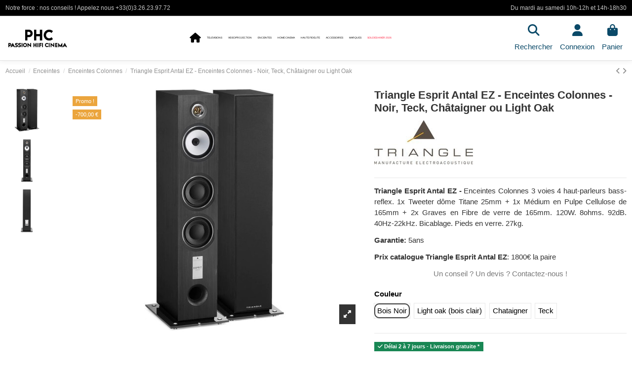

--- FILE ---
content_type: text/html; charset=utf-8
request_url: https://www.passionhomecinema.fr/enceintes-colonnes/1486-triangle-esprit-antal-ez-enceintes-colonnes-noir-blanc-erable-chataigner-ou-light-oak.html
body_size: 54622
content:
<!doctype html>
<html lang="fr">

<head>
    
        
  <meta charset="utf-8">


  <meta http-equiv="x-ua-compatible" content="ie=edge">



  


  
  



  <title>Triangle Esprit Antal EZ - Enceintes Colonnes - Noir, Teck, Châtaigner ou Light Oak</title>
  
    
  
  
    
  
  <meta name="description" content="Triangle Esprit Antal EZ / Prix Catalogue: à partir de 1800€ la paire. Notre prix:???? Appelez nous! Livraison gratuite en France. Enceintes colonnes garantie 2ans. Revendeur agréé.">
  <meta name="keywords" content="triangle,esprit,antal,ez,enceintes,colonnes,laqué,noir,laqué,blanc,walnut">
    
      <link rel="canonical" href="https://www.passionhomecinema.fr/enceintes-colonnes/1486-triangle-esprit-antal-ez-enceintes-colonnes-noir-blanc-erable-chataigner-ou-light-oak.html">    

  
      

  
     <script type="application/ld+json">
 {
   "@context": "https://schema.org",
   "@type": "Organization",
   "name" : "PHC",
   "url" : "https://www.passionhomecinema.fr/"
       ,"logo": {
       "@type": "ImageObject",
       "url":"https://www.passionhomecinema.fr/img/logo-1742403692.jpg"
     }
    }
</script>

<script type="application/ld+json">
  {
    "@context": "https://schema.org",
    "@type": "WebPage",
    "isPartOf": {
      "@type": "WebSite",
      "url":  "https://www.passionhomecinema.fr/",
      "name": "PHC"
    },
    "name": "Triangle Esprit Antal EZ - Enceintes Colonnes - Noir, Teck, Châtaigner ou Light Oak",
    "url":  "https://www.passionhomecinema.fr/enceintes-colonnes/1486-triangle-esprit-antal-ez-enceintes-colonnes-noir-blanc-erable-chataigner-ou-light-oak.html"
  }
</script>


  <script type="application/ld+json">
    {
      "@context": "https://schema.org",
      "@type": "BreadcrumbList",
      "itemListElement": [
                  {
            "@type": "ListItem",
            "position": 1,
            "name": "Accueil",
            "item": "https://www.passionhomecinema.fr/"
          },              {
            "@type": "ListItem",
            "position": 2,
            "name": "Enceintes",
            "item": "https://www.passionhomecinema.fr/5-enceintes"
          },              {
            "@type": "ListItem",
            "position": 3,
            "name": "Enceintes Colonnes",
            "item": "https://www.passionhomecinema.fr/11-enceintes-colonnes"
          },              {
            "@type": "ListItem",
            "position": 4,
            "name": "Triangle Esprit Antal EZ - Enceintes Colonnes - Noir, Teck, Châtaigner ou Light Oak",
            "item": "https://www.passionhomecinema.fr/enceintes-colonnes/1486-triangle-esprit-antal-ez-enceintes-colonnes-noir-blanc-erable-chataigner-ou-light-oak.html"
          }          ]
    }
  </script>


  

  
        <script type="application/ld+json">
  {
    "@context": "https://schema.org/",
    "@type": "Product",
    "@id": "#product-snippet-id",
    "name": "Triangle Esprit Antal EZ - Enceintes Colonnes - Noir, Teck, Châtaigner ou Light Oak",
    "description": "Triangle Esprit Antal EZ / Prix Catalogue: à partir de 1800€ la paire. Notre prix:???? Appelez nous! Livraison gratuite en France. Enceintes colonnes garantie 2ans. Revendeur agréé.",
    "category": "Enceintes Colonnes",
    "image" :"https://www.passionhomecinema.fr/34117-home_default/triangle-esprit-antal-ez-enceintes-colonnes-noir-blanc-erable-chataigner-ou-light-oak.jpg",    "sku": "2ans",
    "mpn": "2ans"
        ,
    "brand": {
      "@type": "Brand",
      "name": "Triangle"
    }
            ,
    "weight": {
        "@context": "https://schema.org",
        "@type": "QuantitativeValue",
        "value": "54.000000",
        "unitCode": "kg"
    }
        ,
    "offers": {
      "@type": "Offer",
      "priceCurrency": "EUR",
      "name": "Triangle Esprit Antal EZ - Enceintes Colonnes - Noir, Teck, Châtaigner ou Light Oak",
      "price": "1090",
      "url": "https://www.passionhomecinema.fr/enceintes-colonnes/1486-triangle-esprit-antal-ez-enceintes-colonnes-noir-blanc-erable-chataigner-ou-light-oak.html",
      "priceValidUntil": "2026-02-07",
              "image": ["https://www.passionhomecinema.fr/34117-thickbox_default/triangle-esprit-antal-ez-enceintes-colonnes-noir-blanc-erable-chataigner-ou-light-oak.jpg","https://www.passionhomecinema.fr/34118-thickbox_default/triangle-esprit-antal-ez-enceintes-colonnes-noir-blanc-erable-chataigner-ou-light-oak.jpg","https://www.passionhomecinema.fr/34119-thickbox_default/triangle-esprit-antal-ez-enceintes-colonnes-noir-blanc-erable-chataigner-ou-light-oak.jpg"],
            "sku": "2ans",
      "mpn": "2ans",
                    "availability": "https://schema.org/InStock",
      "seller": {
        "@type": "Organization",
        "name": "PHC"
      }
    }
      }
</script>


  
    
  



    <meta property="og:type" content="product">
    <meta property="og:url" content="https://www.passionhomecinema.fr/enceintes-colonnes/1486-triangle-esprit-antal-ez-enceintes-colonnes-noir-blanc-erable-chataigner-ou-light-oak.html">
    <meta property="og:title" content="Triangle Esprit Antal EZ - Enceintes Colonnes - Noir, Teck, Châtaigner ou Light Oak">
    <meta property="og:site_name" content="PHC">
    <meta property="og:description" content="Triangle Esprit Antal EZ / Prix Catalogue: à partir de 1800€ la paire. Notre prix:???? Appelez nous! Livraison gratuite en France. Enceintes colonnes garantie 2ans. Revendeur agréé.">
            <meta property="og:image" content="https://www.passionhomecinema.fr/34117-thickbox_default/triangle-esprit-antal-ez-enceintes-colonnes-noir-blanc-erable-chataigner-ou-light-oak.jpg">
        <meta property="og:image:width" content="800">
        <meta property="og:image:height" content="800">
    




      <meta name="viewport" content="initial-scale=1,user-scalable=no,maximum-scale=1,width=device-width">
  




  <link rel="icon" type="image/vnd.microsoft.icon" href="https://www.passionhomecinema.fr/img/favicon.ico?1742404048">
  <link rel="shortcut icon" type="image/x-icon" href="https://www.passionhomecinema.fr/img/favicon.ico?1742404048">
    




    <link rel="stylesheet" href="/modules/ps_checkout/views/css/payments.css?version=4.4.0" type="text/css" media="all">
  <link rel="stylesheet" href="https://cdn.jsdelivr.net/npm/@alma/widgets@3.x.x/dist/widgets.min.css" type="text/css" media="all">
  <link rel="stylesheet" href="https://www.passionhomecinema.fr/themes/warehousechild/assets/cache/theme-9596b862.css" type="text/css" media="all">




<link rel="preload" as="font"
      href="https://www.passionhomecinema.fr/themes/warehouse/assets/css/font-awesome/webfonts/fa-brands-400.woff2"
      type="font/woff2" crossorigin="anonymous">

<link rel="preload" as="font"
      href="https://www.passionhomecinema.fr/themes/warehouse/assets/css/font-awesome/webfonts/fa-regular-400.woff2"
      type="font/woff2" crossorigin="anonymous">

<link rel="preload" as="font"
      href="https://www.passionhomecinema.fr/themes/warehouse/assets/css/font-awesome/webfonts/fa-solid-900.woff2"
      type="font/woff2" crossorigin="anonymous">

<link rel="preload" as="font"
      href="https://www.passionhomecinema.fr/themes/warehouse/assets/css/font-awesome/webfonts/fa-brands-400.woff2"
      type="font/woff2" crossorigin="anonymous">


<link  rel="preload stylesheet"  as="style" href="https://www.passionhomecinema.fr/themes/warehouse/assets/css/font-awesome/css/font-awesome-preload.css"
       type="text/css" crossorigin="anonymous">





    <script src="https://challenges.cloudflare.com/turnstile/v0/api.js" async></script>


  <script>
        var elementorFrontendConfig = {"isEditMode":"","stretchedSectionContainer":"","instagramToken":false,"is_rtl":false,"ajax_csfr_token_url":"https:\/\/www.passionhomecinema.fr\/module\/iqitelementor\/Actions?process=handleCsfrToken&ajax=1"};
        var iqitTheme = {"rm_sticky":"down","rm_breakpoint":0,"op_preloader":"0","cart_style":"side","cart_confirmation":"modal","h_layout":"4","f_fixed":"","f_layout":"3","h_absolute":"0","h_sticky":"0","hw_width":"fullwidth","mm_content":"desktop","hm_submenu_width":"default","h_search_type":"full","pl_lazyload":true,"pl_infinity":false,"pl_rollover":false,"pl_crsl_autoplay":false,"pl_slider_ld":4,"pl_slider_d":4,"pl_slider_t":3,"pl_slider_p":2,"pp_thumbs":"leftd","pp_zoom":"inner","pp_image_layout":"carousel","pp_tabs":"tabha","pl_grid_qty":false};
        var iqitcountdown_days = "d.";
        var iqitfdc_from = 60;
        var iqitmegamenu = {"sticky":"false","containerSelector":"#wrapper > .container"};
        var iqitreviews = [];
        var prestashop = {"cart":{"products":[],"totals":{"total":{"type":"total","label":"Total","amount":0,"value":"0,00\u00a0\u20ac"},"total_including_tax":{"type":"total","label":"Total TTC","amount":0,"value":"0,00\u00a0\u20ac"},"total_excluding_tax":{"type":"total","label":"Total HT :","amount":0,"value":"0,00\u00a0\u20ac"}},"subtotals":{"products":{"type":"products","label":"Sous-total","amount":0,"value":"0,00\u00a0\u20ac"},"discounts":null,"shipping":{"type":"shipping","label":"Livraison","amount":0,"value":""},"tax":null},"products_count":0,"summary_string":"0 articles","vouchers":{"allowed":1,"added":[]},"discounts":[],"minimalPurchase":50,"minimalPurchaseRequired":"Un montant total de 50,00\u00a0\u20ac HT minimum est requis pour valider votre commande. Le montant actuel de votre commande est de 0,00\u00a0\u20ac HT."},"currency":{"id":1,"name":"Euro","iso_code":"EUR","iso_code_num":"978","sign":"\u20ac"},"customer":{"lastname":null,"firstname":null,"email":null,"birthday":null,"newsletter":null,"newsletter_date_add":null,"optin":null,"website":null,"company":null,"siret":null,"ape":null,"is_logged":false,"gender":{"type":null,"name":null},"addresses":[]},"country":{"id_zone":"10","id_currency":"0","call_prefix":"33","iso_code":"FR","active":"1","contains_states":"0","need_identification_number":"0","need_zip_code":"1","zip_code_format":"NNNNN","display_tax_label":"1","name":"France","id":8},"language":{"name":"Fran\u00e7ais (French)","iso_code":"fr","locale":"fr-FR","language_code":"fr","active":"1","is_rtl":"0","date_format_lite":"d\/m\/Y","date_format_full":"d\/m\/Y H:i:s","id":1},"page":{"title":"","canonical":"https:\/\/www.passionhomecinema.fr\/enceintes-colonnes\/1486-triangle-esprit-antal-ez-enceintes-colonnes-noir-blanc-erable-chataigner-ou-light-oak.html","meta":{"title":"Triangle Esprit Antal EZ - Enceintes Colonnes - Noir, Teck, Ch\u00e2taigner ou Light Oak","description":"Triangle Esprit Antal EZ \/ Prix Catalogue: \u00e0 partir de 1800\u20ac la paire. Notre prix:???? Appelez nous! Livraison gratuite en France. Enceintes colonnes garantie 2ans. Revendeur agr\u00e9\u00e9.","keywords":"triangle,esprit,antal,ez,enceintes,colonnes,laqu\u00e9,noir,laqu\u00e9,blanc,walnut","robots":"index"},"page_name":"product","body_classes":{"lang-fr":true,"lang-rtl":false,"country-FR":true,"currency-EUR":true,"layout-full-width":true,"page-product":true,"tax-display-enabled":true,"page-customer-account":false,"product-id-1486":true,"product-Triangle Esprit Antal EZ - Enceintes Colonnes - Noir, Teck, Ch\u00e2taigner ou Light Oak":true,"product-id-category-11":true,"product-id-manufacturer-3":true,"product-id-supplier-0":true,"product-on-sale":true,"product-available-for-order":true},"admin_notifications":[],"password-policy":{"feedbacks":{"0":"Tr\u00e8s faible","1":"Faible","2":"Moyenne","3":"Fort","4":"Tr\u00e8s fort","Straight rows of keys are easy to guess":"Les suites de touches sur le clavier sont faciles \u00e0 deviner","Short keyboard patterns are easy to guess":"Les mod\u00e8les courts sur le clavier sont faciles \u00e0 deviner.","Use a longer keyboard pattern with more turns":"Utilisez une combinaison de touches plus longue et plus complexe.","Repeats like \"aaa\" are easy to guess":"Les r\u00e9p\u00e9titions (ex. : \"aaa\") sont faciles \u00e0 deviner.","Repeats like \"abcabcabc\" are only slightly harder to guess than \"abc\"":"Les r\u00e9p\u00e9titions (ex. : \"abcabcabc\") sont seulement un peu plus difficiles \u00e0 deviner que \"abc\".","Sequences like abc or 6543 are easy to guess":"Les s\u00e9quences (ex. : abc ou 6543) sont faciles \u00e0 deviner.","Recent years are easy to guess":"Les ann\u00e9es r\u00e9centes sont faciles \u00e0 deviner.","Dates are often easy to guess":"Les dates sont souvent faciles \u00e0 deviner.","This is a top-10 common password":"Ce mot de passe figure parmi les 10 mots de passe les plus courants.","This is a top-100 common password":"Ce mot de passe figure parmi les 100 mots de passe les plus courants.","This is a very common password":"Ceci est un mot de passe tr\u00e8s courant.","This is similar to a commonly used password":"Ce mot de passe est similaire \u00e0 un mot de passe couramment utilis\u00e9.","A word by itself is easy to guess":"Un mot seul est facile \u00e0 deviner.","Names and surnames by themselves are easy to guess":"Les noms et les surnoms seuls sont faciles \u00e0 deviner.","Common names and surnames are easy to guess":"Les noms et les pr\u00e9noms courants sont faciles \u00e0 deviner.","Use a few words, avoid common phrases":"Utilisez quelques mots, \u00e9vitez les phrases courantes.","No need for symbols, digits, or uppercase letters":"Pas besoin de symboles, de chiffres ou de majuscules.","Avoid repeated words and characters":"\u00c9viter de r\u00e9p\u00e9ter les mots et les caract\u00e8res.","Avoid sequences":"\u00c9viter les s\u00e9quences.","Avoid recent years":"\u00c9vitez les ann\u00e9es r\u00e9centes.","Avoid years that are associated with you":"\u00c9vitez les ann\u00e9es qui vous sont associ\u00e9es.","Avoid dates and years that are associated with you":"\u00c9vitez les dates et les ann\u00e9es qui vous sont associ\u00e9es.","Capitalization doesn't help very much":"Les majuscules ne sont pas tr\u00e8s utiles.","All-uppercase is almost as easy to guess as all-lowercase":"Un mot de passe tout en majuscules est presque aussi facile \u00e0 deviner qu'un mot de passe tout en minuscules.","Reversed words aren't much harder to guess":"Les mots invers\u00e9s ne sont pas beaucoup plus difficiles \u00e0 deviner.","Predictable substitutions like '@' instead of 'a' don't help very much":"Les substitutions pr\u00e9visibles comme '\"@\" au lieu de \"a\" n'aident pas beaucoup.","Add another word or two. Uncommon words are better.":"Ajoutez un autre mot ou deux. Pr\u00e9f\u00e9rez les mots peu courants."}}},"shop":{"name":"PHC","logo":"https:\/\/www.passionhomecinema.fr\/img\/logo-1742403692.jpg","stores_icon":"https:\/\/www.passionhomecinema.fr\/img\/logo_stores.png","favicon":"https:\/\/www.passionhomecinema.fr\/img\/favicon.ico"},"core_js_public_path":"\/themes\/","urls":{"base_url":"https:\/\/www.passionhomecinema.fr\/","current_url":"https:\/\/www.passionhomecinema.fr\/enceintes-colonnes\/1486-triangle-esprit-antal-ez-enceintes-colonnes-noir-blanc-erable-chataigner-ou-light-oak.html","shop_domain_url":"https:\/\/www.passionhomecinema.fr","img_ps_url":"https:\/\/www.passionhomecinema.fr\/img\/","img_cat_url":"https:\/\/www.passionhomecinema.fr\/img\/c\/","img_lang_url":"https:\/\/www.passionhomecinema.fr\/img\/l\/","img_prod_url":"https:\/\/www.passionhomecinema.fr\/img\/p\/","img_manu_url":"https:\/\/www.passionhomecinema.fr\/img\/m\/","img_sup_url":"https:\/\/www.passionhomecinema.fr\/img\/su\/","img_ship_url":"https:\/\/www.passionhomecinema.fr\/img\/s\/","img_store_url":"https:\/\/www.passionhomecinema.fr\/img\/st\/","img_col_url":"https:\/\/www.passionhomecinema.fr\/img\/co\/","img_url":"https:\/\/www.passionhomecinema.fr\/themes\/warehouse\/assets\/img\/","css_url":"https:\/\/www.passionhomecinema.fr\/themes\/warehouse\/assets\/css\/","js_url":"https:\/\/www.passionhomecinema.fr\/themes\/warehouse\/assets\/js\/","pic_url":"https:\/\/www.passionhomecinema.fr\/upload\/","theme_assets":"https:\/\/www.passionhomecinema.fr\/themes\/warehouse\/assets\/","theme_dir":"https:\/\/www.passionhomecinema.fr\/themes\/warehousechild\/","child_theme_assets":"https:\/\/www.passionhomecinema.fr\/themes\/warehousechild\/assets\/","child_img_url":"https:\/\/www.passionhomecinema.fr\/themes\/warehousechild\/assets\/img\/","child_css_url":"https:\/\/www.passionhomecinema.fr\/themes\/warehousechild\/assets\/css\/","child_js_url":"https:\/\/www.passionhomecinema.fr\/themes\/warehousechild\/assets\/js\/","pages":{"address":"https:\/\/www.passionhomecinema.fr\/adresse","addresses":"https:\/\/www.passionhomecinema.fr\/adresses","authentication":"https:\/\/www.passionhomecinema.fr\/authentification","manufacturer":"https:\/\/www.passionhomecinema.fr\/fabricants","cart":"https:\/\/www.passionhomecinema.fr\/panier","category":"https:\/\/www.passionhomecinema.fr\/index.php?controller=category","cms":"https:\/\/www.passionhomecinema.fr\/index.php?controller=cms","contact":"https:\/\/www.passionhomecinema.fr\/contactez-nous","discount":"https:\/\/www.passionhomecinema.fr\/bons-de-reduction","guest_tracking":"https:\/\/www.passionhomecinema.fr\/suivi-commande-invite","history":"https:\/\/www.passionhomecinema.fr\/historique-des-commandes","identity":"https:\/\/www.passionhomecinema.fr\/identite","index":"https:\/\/www.passionhomecinema.fr\/","my_account":"https:\/\/www.passionhomecinema.fr\/mon-compte","order_confirmation":"https:\/\/www.passionhomecinema.fr\/index.php?controller=order-confirmation","order_detail":"https:\/\/www.passionhomecinema.fr\/index.php?controller=order-detail","order_follow":"https:\/\/www.passionhomecinema.fr\/details-de-la-commande","order":"https:\/\/www.passionhomecinema.fr\/commande","order_return":"https:\/\/www.passionhomecinema.fr\/index.php?controller=order-return","order_slip":"https:\/\/www.passionhomecinema.fr\/avoirs","pagenotfound":"https:\/\/www.passionhomecinema.fr\/index.php?controller=pagenotfound","password":"https:\/\/www.passionhomecinema.fr\/mot-de-passe-oublie","pdf_invoice":"https:\/\/www.passionhomecinema.fr\/index.php?controller=pdf-invoice","pdf_order_return":"https:\/\/www.passionhomecinema.fr\/index.php?controller=pdf-order-return","pdf_order_slip":"https:\/\/www.passionhomecinema.fr\/index.php?controller=pdf-order-slip","prices_drop":"https:\/\/www.passionhomecinema.fr\/promotions","product":"https:\/\/www.passionhomecinema.fr\/index.php?controller=product","registration":"https:\/\/www.passionhomecinema.fr\/index.php?controller=registration","search":"https:\/\/www.passionhomecinema.fr\/recherche","sitemap":"https:\/\/www.passionhomecinema.fr\/plan-du-site","stores":"https:\/\/www.passionhomecinema.fr\/magasins","supplier":"https:\/\/www.passionhomecinema.fr\/fournisseurs","new_products":"https:\/\/www.passionhomecinema.fr\/nouveaux-produits","brands":"https:\/\/www.passionhomecinema.fr\/fabricants","register":"https:\/\/www.passionhomecinema.fr\/index.php?controller=registration","order_login":"https:\/\/www.passionhomecinema.fr\/commande?login=1"},"alternative_langs":[],"actions":{"logout":"https:\/\/www.passionhomecinema.fr\/?mylogout="},"no_picture_image":{"bySize":{"small_default":{"url":"https:\/\/www.passionhomecinema.fr\/img\/p\/fr-default-small_default.jpg","width":98,"height":127},"cart_default":{"url":"https:\/\/www.passionhomecinema.fr\/img\/p\/fr-default-cart_default.jpg","width":125,"height":125},"home_default":{"url":"https:\/\/www.passionhomecinema.fr\/img\/p\/fr-default-home_default.jpg","width":387,"height":387},"large_default":{"url":"https:\/\/www.passionhomecinema.fr\/img\/p\/fr-default-large_default.jpg","width":492,"height":492},"medium_default":{"url":"https:\/\/www.passionhomecinema.fr\/img\/p\/fr-default-medium_default.jpg","width":584,"height":584},"thickbox_default":{"url":"https:\/\/www.passionhomecinema.fr\/img\/p\/fr-default-thickbox_default.jpg","width":800,"height":800}},"small":{"url":"https:\/\/www.passionhomecinema.fr\/img\/p\/fr-default-small_default.jpg","width":98,"height":127},"medium":{"url":"https:\/\/www.passionhomecinema.fr\/img\/p\/fr-default-large_default.jpg","width":492,"height":492},"large":{"url":"https:\/\/www.passionhomecinema.fr\/img\/p\/fr-default-thickbox_default.jpg","width":800,"height":800},"legend":""}},"configuration":{"display_taxes_label":true,"display_prices_tax_incl":true,"is_catalog":false,"show_prices":true,"opt_in":{"partner":false},"quantity_discount":{"type":"discount","label":"Remise sur prix unitaire"},"voucher_enabled":1,"return_enabled":0},"field_required":[],"breadcrumb":{"links":[{"title":"Accueil","url":"https:\/\/www.passionhomecinema.fr\/"},{"title":"Enceintes","url":"https:\/\/www.passionhomecinema.fr\/5-enceintes"},{"title":"Enceintes Colonnes","url":"https:\/\/www.passionhomecinema.fr\/11-enceintes-colonnes"},{"title":"Triangle Esprit Antal EZ - Enceintes Colonnes - Noir, Teck, Ch\u00e2taigner ou Light Oak","url":"https:\/\/www.passionhomecinema.fr\/enceintes-colonnes\/1486-triangle-esprit-antal-ez-enceintes-colonnes-noir-blanc-erable-chataigner-ou-light-oak.html"}],"count":4},"link":{"protocol_link":"https:\/\/","protocol_content":"https:\/\/"},"time":1769183671,"static_token":"e5c2bf9c403d6ddf35e1f957de0e89c2","token":"e2965503053395437e20313e485f3ec0","debug":false,"modules":{"alma":false}};
        var prestashopFacebookAjaxController = "https:\/\/www.passionhomecinema.fr\/module\/ps_facebook\/Ajax";
        var ps_checkout3dsEnabled = true;
        var ps_checkoutApplePayUrl = "https:\/\/www.passionhomecinema.fr\/module\/ps_checkout\/applepay";
        var ps_checkoutAutoRenderDisabled = false;
        var ps_checkoutCancelUrl = "https:\/\/www.passionhomecinema.fr\/module\/ps_checkout\/cancel";
        var ps_checkoutCardBrands = ["MASTERCARD","VISA","AMEX","CB_NATIONALE"];
        var ps_checkoutCardFundingSourceImg = "\/modules\/ps_checkout\/views\/img\/payment-cards.png";
        var ps_checkoutCardLogos = {"AMEX":"\/modules\/ps_checkout\/views\/img\/amex.svg","CB_NATIONALE":"\/modules\/ps_checkout\/views\/img\/cb.svg","DINERS":"\/modules\/ps_checkout\/views\/img\/diners.svg","DISCOVER":"\/modules\/ps_checkout\/views\/img\/discover.svg","JCB":"\/modules\/ps_checkout\/views\/img\/jcb.svg","MAESTRO":"\/modules\/ps_checkout\/views\/img\/maestro.svg","MASTERCARD":"\/modules\/ps_checkout\/views\/img\/mastercard.svg","UNIONPAY":"\/modules\/ps_checkout\/views\/img\/unionpay.svg","VISA":"\/modules\/ps_checkout\/views\/img\/visa.svg"};
        var ps_checkoutCartProductCount = 0;
        var ps_checkoutCheckUrl = "https:\/\/www.passionhomecinema.fr\/module\/ps_checkout\/check";
        var ps_checkoutCheckoutTranslations = {"checkout.go.back.link.title":"Retourner au tunnel de commande","checkout.go.back.label":"Tunnel de commande","checkout.card.payment":"Paiement par carte","checkout.page.heading":"R\u00e9sum\u00e9 de commande","checkout.cart.empty":"Votre panier d'achat est vide.","checkout.page.subheading.card":"Carte","checkout.page.subheading.paypal":"PayPal","checkout.payment.by.card":"Vous avez choisi de payer par carte.","checkout.payment.by.paypal":"Vous avez choisi de payer par PayPal.","checkout.order.summary":"Voici un r\u00e9sum\u00e9 de votre commande :","checkout.order.amount.total":"Le montant total de votre panier est de","checkout.order.included.tax":"(TTC)","checkout.order.confirm.label":"Veuillez finaliser votre commande en cliquant sur &quot;Je valide ma commande&quot;","paypal.hosted-fields.label.card-name":"Nom du titulaire de la carte","paypal.hosted-fields.placeholder.card-name":"Nom du titulaire de la carte","paypal.hosted-fields.label.card-number":"Num\u00e9ro de carte","paypal.hosted-fields.placeholder.card-number":"Num\u00e9ro de carte","paypal.hosted-fields.label.expiration-date":"Date d'expiration","paypal.hosted-fields.placeholder.expiration-date":"MM\/YY","paypal.hosted-fields.label.cvv":"Code de s\u00e9curit\u00e9","paypal.hosted-fields.placeholder.cvv":"XXX","payment-method-logos.title":"Paiement 100% s\u00e9curis\u00e9","express-button.cart.separator":"ou","express-button.checkout.express-checkout":"Achat rapide","error.paypal-sdk":"No PayPal Javascript SDK Instance","error.google-pay-sdk":"No Google Pay Javascript SDK Instance","error.google-pay.transaction-info":"An error occurred fetching Google Pay transaction info","error.apple-pay-sdk":"No Apple Pay Javascript SDK Instance","error.apple-pay.payment-request":"An error occurred fetching Apple Pay payment request","checkout.payment.others.link.label":"Autres moyens de paiement","checkout.payment.others.confirm.button.label":"Je valide ma commande","checkout.form.error.label":"Une erreur s'est produite lors du paiement. Veuillez r\u00e9essayer ou contacter le support.","loader-component.label.header":"Merci pour votre achat !","loader-component.label.body":"Veuillez patienter, nous traitons votre paiement","loader-component.label.body.longer":"This is taking longer than expected. Please wait...","error.paypal-sdk.contingency.cancel":"Authentification du titulaire de carte annul\u00e9e, veuillez choisir un autre moyen de paiement ou essayez de nouveau.","error.paypal-sdk.contingency.error":"Une erreur est survenue lors de l'authentification du titulaire de la carte, veuillez choisir un autre moyen de paiement ou essayez de nouveau.","error.paypal-sdk.contingency.failure":"Echec de l'authentification du titulaire de la carte, veuillez choisir un autre moyen de paiement ou essayez de nouveau.","error.paypal-sdk.contingency.unknown":"L'identit\u00e9 du titulaire de la carte n'a pas pu \u00eatre v\u00e9rifi\u00e9e, veuillez choisir un autre moyen de paiement ou essayez de nouveau.","ok":"Ok","cancel":"Annuler","checkout.payment.token.delete.modal.header":"Voulez-vous supprimer cette m\u00e9thode de paiement ?","checkout.payment.token.delete.modal.content":"Cette m\u00e9thode de paiement sera supprim\u00e9e de votre compte :","checkout.payment.token.delete.modal.confirm-button":"Supprimer cette m\u00e9thode de paiement","checkout.payment.loader.processing-request":"Veuillez patienter, nous traitons votre demande...","APPLE_PAY_MERCHANT_SESSION_VALIDATION_ERROR":"Nous ne pouvons pas traiter votre paiement Apple Pay pour le moment. Cela peut \u00eatre d\u00fb \u00e0 un probl\u00e8me de v\u00e9rification de la configuration du paiement pour ce site. Veuillez r\u00e9essayer plus tard ou choisir un autre moyen de paiement.","APPROVE_APPLE_PAY_VALIDATION_ERROR":"Nous avons rencontr\u00e9 un probl\u00e8me lors du traitement de votre paiement Apple Pay. Veuillez v\u00e9rifier les d\u00e9tails de votre commande et r\u00e9essayer, ou utiliser un autre moyen de paiement."};
        var ps_checkoutCheckoutUrl = "https:\/\/www.passionhomecinema.fr\/commande";
        var ps_checkoutConfirmUrl = "https:\/\/www.passionhomecinema.fr\/index.php?controller=order-confirmation";
        var ps_checkoutCreateUrl = "https:\/\/www.passionhomecinema.fr\/module\/ps_checkout\/create";
        var ps_checkoutCspNonce = "";
        var ps_checkoutCustomMarks = [];
        var ps_checkoutExpressCheckoutCartEnabled = false;
        var ps_checkoutExpressCheckoutOrderEnabled = false;
        var ps_checkoutExpressCheckoutProductEnabled = false;
        var ps_checkoutExpressCheckoutSelected = false;
        var ps_checkoutExpressCheckoutUrl = "https:\/\/www.passionhomecinema.fr\/module\/ps_checkout\/ExpressCheckout";
        var ps_checkoutFundingSource = "paypal";
        var ps_checkoutFundingSourcesSorted = ["paypal","paylater","bancontact","eps","giropay","ideal","mybank","p24","blik"];
        var ps_checkoutGooglePayUrl = "https:\/\/www.passionhomecinema.fr\/module\/ps_checkout\/googlepay";
        var ps_checkoutHostedFieldsContingencies = "SCA_WHEN_REQUIRED";
        var ps_checkoutHostedFieldsEnabled = false;
        var ps_checkoutHostedFieldsSelected = false;
        var ps_checkoutIconsPath = "\/modules\/ps_checkout\/views\/img\/icons\/";
        var ps_checkoutLanguageIsoCode = "fr";
        var ps_checkoutLoaderImage = "\/modules\/ps_checkout\/views\/img\/loader.svg";
        var ps_checkoutPartnerAttributionId = "PrestaShop_Cart_PSXO_PSDownload";
        var ps_checkoutPayLaterCartPageButtonEnabled = false;
        var ps_checkoutPayLaterCategoryPageBannerEnabled = false;
        var ps_checkoutPayLaterHomePageBannerEnabled = false;
        var ps_checkoutPayLaterOrderPageBannerEnabled = false;
        var ps_checkoutPayLaterOrderPageButtonEnabled = false;
        var ps_checkoutPayLaterOrderPageMessageEnabled = false;
        var ps_checkoutPayLaterProductPageBannerEnabled = false;
        var ps_checkoutPayLaterProductPageButtonEnabled = false;
        var ps_checkoutPayLaterProductPageMessageEnabled = false;
        var ps_checkoutPayPalButtonConfiguration = null;
        var ps_checkoutPayPalEnvironment = "LIVE";
        var ps_checkoutPayPalOrderId = "";
        var ps_checkoutPayPalSdkConfig = {"clientId":"AXjYFXWyb4xJCErTUDiFkzL0Ulnn-bMm4fal4G-1nQXQ1ZQxp06fOuE7naKUXGkq2TZpYSiI9xXbs4eo","merchantId":"U2DMBR2FDRKTQ","currency":"EUR","intent":"capture","commit":"false","vault":"false","integrationDate":"2024-04-01","dataPartnerAttributionId":"PrestaShop_Cart_PSXO_PSDownload","dataCspNonce":"","dataEnable3ds":"true","disableFunding":"card","enableFunding":"paylater","components":"marks,funding-eligibility"};
        var ps_checkoutPayWithTranslations = {"paypal":"R\u00e9gler ma commande avec mon compte PayPal","paylater":"Payez en plusieurs fois avec PayPal Pay Later","bancontact":"R\u00e9gler ma commande avec Bancontact","eps":"R\u00e9gler ma commande avec EPS","giropay":"R\u00e9gler ma commande avec Giropay","ideal":"R\u00e9gler ma commande avec iDEAL","mybank":"R\u00e9gler ma commande avec MyBank","p24":"R\u00e9gler ma commande avec Przelewy24","blik":"R\u00e9gler ma commande avec BLIK"};
        var ps_checkoutPaymentMethodLogosTitleImg = "\/modules\/ps_checkout\/views\/img\/lock_checkout.svg";
        var ps_checkoutPaymentUrl = "https:\/\/www.passionhomecinema.fr\/module\/ps_checkout\/payment";
        var ps_checkoutRenderPaymentMethodLogos = true;
        var ps_checkoutValidateUrl = "https:\/\/www.passionhomecinema.fr\/module\/ps_checkout\/validate";
        var ps_checkoutVaultUrl = "https:\/\/www.passionhomecinema.fr\/module\/ps_checkout\/vault";
        var ps_checkoutVersion = "4.4.0";
        var psemailsubscription_subscription = "https:\/\/www.passionhomecinema.fr\/module\/ps_emailsubscription\/subscription";
      </script>



  <script async src="https://www.googletagmanager.com/gtag/js?id=UA-8186645-1"></script>
<script>
  window.dataLayer = window.dataLayer || [];
  function gtag(){dataLayer.push(arguments);}
  gtag('js', new Date());
  gtag(
    'config',
    'UA-8186645-1',
    {
      'debug_mode':false
      , 'anonymize_ip': true                }
  );
</script>




    
            <meta property="product:pretax_price:amount" content="908.333334">
        <meta property="product:pretax_price:currency" content="EUR">
        <meta property="product:price:amount" content="1090">
        <meta property="product:price:currency" content="EUR">
                <meta property="product:weight:value" content="54.000000">
        <meta property="product:weight:units" content="kg">
    
    

    </head>

<body id="product" class="lang-fr country-fr currency-eur layout-full-width page-product tax-display-enabled product-id-1486 product-triangle-esprit-antal-ez-enceintes-colonnes-noir--teck--chataigner-ou-light-oak product-id-category-11 product-id-manufacturer-3 product-id-supplier-0 product-on-sale product-available-for-order body-desktop-header-style-w-4">


    




    


<main id="main-page-content"  >
    
            

    <header id="header" class="desktop-header-style-w-4">
        
            
  <div class="header-banner">
    
  </div>




            <nav class="header-nav">
        <div class="container">
    
        <div class="row justify-content-between">
            <div class="col col-auto col-md left-nav">
                                
      
    <div id="iqithtmlandbanners-block-3"  class="d-inline-block">
        <div class="rte-content d-inline-block">
            <p>Notre force : nos conseils ! Appelez nous <a href="tel:+33326239772">+33(0)3.26.23.97.72</a></p>
        </div>
    </div>


  

            </div>
            <div class="col col-auto center-nav text-center">
                
             </div>
            <div class="col col-auto col-md right-nav text-right">
                
      
    <div id="iqithtmlandbanners-block-4"  class="d-inline-block">
        <div class="rte-content d-inline-block">
            <p>Du mardi au samedi 10h-12h et 14h-18h30</p>
        </div>
    </div>


  

             </div>
        </div>

                        </div>
            </nav>
        



<div id="desktop-header" class="desktop-header-style-4">
    
            
<div class="header-top">
    <div id="desktop-header-container" class="container">
        <div class="row align-items-center">
                            <div class="col col-auto col-header-left">
                    <div id="desktop_logo">
                        
  <a href="https://www.passionhomecinema.fr/">
    <img class="logo img-fluid"
         src="https://www.passionhomecinema.fr/img/logo-1742403692.jpg"
                  alt="PHC"
         width="131"
         height="40"
    >
  </a>

                    </div>
                    
                </div>
                <div class="col col-header-center col-header-menu">
                                        <div id="iqitmegamenu-wrapper" class="iqitmegamenu-wrapper iqitmegamenu-all">
	<div class="container container-iqitmegamenu">
		<div id="iqitmegamenu-horizontal" class="iqitmegamenu  clearfix" role="navigation">

						
			<nav id="cbp-hrmenu" class="cbp-hrmenu cbp-horizontal cbp-hrsub-narrow">
				<ul>
											<li id="cbp-hrmenu-tab-1"
							class="cbp-hrmenu-tab cbp-hrmenu-tab-1 cbp-onlyicon ">
							<a href="https://www.passionhomecinema.fr/" class="nav-link" 
										>
										

										<span class="cbp-tab-title"> <i
												class="icon fa fa-home cbp-mainlink-icon"></i>
											</span>
																			</a>
																</li>
												<li id="cbp-hrmenu-tab-2"
							class="cbp-hrmenu-tab cbp-hrmenu-tab-2 ">
							<a href="https://www.passionhomecinema.fr/86-televisions" class="nav-link" 
										>
										

										<span class="cbp-tab-title">
											TELEVISIONS</span>
																			</a>
																</li>
												<li id="cbp-hrmenu-tab-3"
							class="cbp-hrmenu-tab cbp-hrmenu-tab-3 ">
							<a href="https://www.passionhomecinema.fr/94-videoprojection" class="nav-link" 
										>
										

										<span class="cbp-tab-title">
											VIDEOPROJECTION</span>
																			</a>
																</li>
												<li id="cbp-hrmenu-tab-4"
							class="cbp-hrmenu-tab cbp-hrmenu-tab-4 ">
							<a href="https://www.passionhomecinema.fr/5-enceintes" class="nav-link" 
										>
										

										<span class="cbp-tab-title">
											ENCEINTES</span>
																			</a>
																</li>
												<li id="cbp-hrmenu-tab-5"
							class="cbp-hrmenu-tab cbp-hrmenu-tab-5 ">
							<a href="https://www.passionhomecinema.fr/122-home-cinema" class="nav-link" 
										>
										

										<span class="cbp-tab-title">
											HOME CINEMA</span>
																			</a>
																</li>
												<li id="cbp-hrmenu-tab-6"
							class="cbp-hrmenu-tab cbp-hrmenu-tab-6 ">
							<a href="https://www.passionhomecinema.fr/138-hifi-stereo" class="nav-link" 
										>
										

										<span class="cbp-tab-title">
											HAUTE FIDELITE</span>
																			</a>
																</li>
												<li id="cbp-hrmenu-tab-7"
							class="cbp-hrmenu-tab cbp-hrmenu-tab-7 ">
							<a href="https://www.passionhomecinema.fr/20-accessoires" class="nav-link" 
										>
										

										<span class="cbp-tab-title">
											ACCESSOIRES</span>
																			</a>
																</li>
												<li id="cbp-hrmenu-tab-8"
							class="cbp-hrmenu-tab cbp-hrmenu-tab-8 ">
							<a href="https://www.passionhomecinema.fr/fabricants" class="nav-link" 
										>
										

										<span class="cbp-tab-title">
											MARQUES</span>
																			</a>
																</li>
												<li id="cbp-hrmenu-tab-9"
							class="cbp-hrmenu-tab cbp-hrmenu-tab-9 ">
							<a href="https://www.passionhomecinema.fr/178-promotions" class="nav-link" 
										>
										

										<span class="cbp-tab-title">
											Soldes Hiver 2026</span>
																			</a>
																</li>
											</ul>
				</nav>
			</div>
		</div>
		<div id="sticky-cart-wrapper"></div>
	</div>

		<div id="_desktop_iqitmegamenu-mobile">
		<div id="iqitmegamenu-mobile"
			class="mobile-menu js-mobile-menu  d-flex flex-column">

			<div class="mm-panel__header  mobile-menu__header-wrapper px-2 py-2">
				<div class="mobile-menu__header js-mobile-menu__header">

					<button type="button" class="mobile-menu__back-btn js-mobile-menu__back-btn btn">
						<span aria-hidden="true" class="fa fa-angle-left  align-middle mr-4"></span>
						<span class="mobile-menu__title js-mobile-menu__title paragraph-p1 align-middle"></span>
					</button>
					
				</div>
				<button type="button" class="btn btn-icon mobile-menu__close js-mobile-menu__close" aria-label="Close"
					data-toggle="dropdown">
					<span aria-hidden="true" class="fa fa-times"></span>
				</button>
			</div>

			<div class="position-relative mobile-menu__content flex-grow-1 mx-c16 my-c24 ">
				<ul
					class=" w-100  m-0 mm-panel__scroller mobile-menu__scroller px-4 py-4">
					<li class="mobile-menu__above-content"></li>
						
		
																	<li
										class="d-flex align-items-center mobile-menu__tab mobile-menu__tab--id-1  js-mobile-menu__tab">
										<a class="flex-fill mobile-menu__link   mobile-menu__link--only-icon												
											 
																				" href="https://www.passionhomecinema.fr/"  >
											 
												<i class="icon fa fa-home mobile-menu__tab-icon"></i>
																						
											
										<span class="js-mobile-menu__tab-title d-none">Home</span>

																					</a>
										
										
																														</li>
																	<li
										class="d-flex align-items-center mobile-menu__tab mobile-menu__tab--id-2  js-mobile-menu__tab">
										<a class="flex-fill mobile-menu__link  												
											 
																				" href="https://www.passionhomecinema.fr/86-televisions"  >
																						
											
										<span class="js-mobile-menu__tab-title ">TELEVISIONS</span>

																					</a>
										
										
																														</li>
																	<li
										class="d-flex align-items-center mobile-menu__tab mobile-menu__tab--id-3  js-mobile-menu__tab">
										<a class="flex-fill mobile-menu__link  												
											 
																				" href="https://www.passionhomecinema.fr/94-videoprojection"  >
																						
											
										<span class="js-mobile-menu__tab-title ">VIDEOPROJECTION</span>

																					</a>
										
										
																														</li>
																	<li
										class="d-flex align-items-center mobile-menu__tab mobile-menu__tab--id-4  js-mobile-menu__tab">
										<a class="flex-fill mobile-menu__link  												
											 
																				" href="https://www.passionhomecinema.fr/5-enceintes"  >
																						
											
										<span class="js-mobile-menu__tab-title ">ENCEINTES</span>

																					</a>
										
										
																														</li>
																	<li
										class="d-flex align-items-center mobile-menu__tab mobile-menu__tab--id-5  js-mobile-menu__tab">
										<a class="flex-fill mobile-menu__link  												
											 
																				" href="https://www.passionhomecinema.fr/122-home-cinema"  >
																						
											
										<span class="js-mobile-menu__tab-title ">HOME CINEMA</span>

																					</a>
										
										
																														</li>
																	<li
										class="d-flex align-items-center mobile-menu__tab mobile-menu__tab--id-6  js-mobile-menu__tab">
										<a class="flex-fill mobile-menu__link  												
											 
																				" href="https://www.passionhomecinema.fr/138-hifi-stereo"  >
																						
											
										<span class="js-mobile-menu__tab-title ">HAUTE FIDELITE</span>

																					</a>
										
										
																														</li>
																	<li
										class="d-flex align-items-center mobile-menu__tab mobile-menu__tab--id-7  js-mobile-menu__tab">
										<a class="flex-fill mobile-menu__link  												
											 
																				" href="https://www.passionhomecinema.fr/20-accessoires"  >
																						
											
										<span class="js-mobile-menu__tab-title ">ACCESSOIRES</span>

																					</a>
										
										
																														</li>
																	<li
										class="d-flex align-items-center mobile-menu__tab mobile-menu__tab--id-8  js-mobile-menu__tab">
										<a class="flex-fill mobile-menu__link  												
											 
																				" href="https://www.passionhomecinema.fr/fabricants"  >
																						
											
										<span class="js-mobile-menu__tab-title ">MARQUES</span>

																					</a>
										
										
																														</li>
																	<li
										class="d-flex align-items-center mobile-menu__tab mobile-menu__tab--id-9  js-mobile-menu__tab">
										<a class="flex-fill mobile-menu__link  												
											 
																				" href="https://www.passionhomecinema.fr/178-promotions"  >
																						
											
										<span class="js-mobile-menu__tab-title ">Soldes Hiver 2026</span>

																					</a>
										
										
																														</li>
																		<li class="mobile-menu__below-content"> </li>
				</ul>
			</div>

			<div class="js-top-menu-bottom mobile-menu__footer justify-content-between px-4 py-4">
				

			<div class="d-flex align-items-start mobile-menu__language-currency js-mobile-menu__language-currency">

			
									


<div class="mobile-menu__language-selector d-inline-block mr-4">
    Français
    <div class="mobile-menu__language-currency-dropdown">
        <ul>
                                             </ul>
    </div>
</div>							

			
									

<div class="mobile-menu__currency-selector d-inline-block">
    EUR     €    <div class="mobile-menu__language-currency-dropdown">
        <ul>
                                                         
                <li class="my-3"> 
                    <a title="Pound" rel="nofollow" href="https://www.passionhomecinema.fr/index.php?controller=product&amp;product_rewrite=&amp;SubmitCurrency=1&amp;id_currency=3" class="text-reset">
                        GBP
                                                --                    </a>
                </li>
                                         
                <li class="my-3"> 
                    <a title="Dollar" rel="nofollow" href="https://www.passionhomecinema.fr/index.php?controller=product&amp;product_rewrite=&amp;SubmitCurrency=1&amp;id_currency=2" class="text-reset">
                        USD
                                                --                    </a>
                </li>
                                </ul>
    </div>
</div>							

			</div>


			<div class="mobile-menu__user">
			<a href="https://www.passionhomecinema.fr/mon-compte" class="text-reset"><i class="fa fa-user" aria-hidden="true"></i>
				
									Connexion
								
			</a>
			</div>


			</div>
		</div>
	</div>
                    
                </div>
                        <div class="col col-auto col-header-right">
                <div class="row no-gutters justify-content-end">
                                            <div id="header-search-btn" class="col col-auto header-btn-w header-search-btn-w">
    <a data-toggle="dropdown" id="header-search-btn-drop"  class="header-btn header-search-btn" data-bs-display="static">
        <i class="fa fa-search fa-fw icon" aria-hidden="true"></i>
        <span class="title">Rechercher</span>
    </a>
        <div class="dropdown-menu-custom  dropdown-menu">
        <div class="dropdown-content modal-backdrop fullscreen-search">
            
<!-- Block search module TOP -->
<div id="search_widget" class="search-widget" data-search-controller-url="https://www.passionhomecinema.fr/module/iqitsearch/searchiqit">
    <form method="get" action="https://www.passionhomecinema.fr/module/iqitsearch/searchiqit">
        <div class="input-group">
            <input type="text" name="s" value="" data-all-text="Montrer tous les produits"
                   data-blog-text="Articles de blog"
                   data-product-text="Produit"
                   data-brands-text="Marque"
                   autocomplete="off" autocorrect="off" autocapitalize="off" spellcheck="false"
                   placeholder="Recherche rapide dans notre boutique" class="form-control form-search-control" />
            <button type="submit" class="search-btn" aria-label="Recherche rapide dans notre boutique">
                <i class="fa fa-search"></i>
            </button>
        </div>
    </form>
</div>
<!-- /Block search module TOP -->

            <div id="fullscreen-search-backdrop"></div>
        </div>
    </div>
    </div>
                    
                    
                                            <div id="header-user-btn" class="col col-auto header-btn-w header-user-btn-w">
            <a href="https://www.passionhomecinema.fr/authentification?back=https%3A%2F%2Fwww.passionhomecinema.fr%2Fenceintes-colonnes%2F1486-triangle-esprit-antal-ez-enceintes-colonnes-noir-blanc-erable-chataigner-ou-light-oak.html"
           title="Identifiez-vous"
           rel="nofollow" class="header-btn header-user-btn">
            <i class="fa fa-user fa-fw icon" aria-hidden="true"></i>
            <span class="title">Connexion</span>
        </a>
    </div>









                                        

                    

                                            
                                                    <div id="ps-shoppingcart-wrapper" class="col col-auto">
    <div id="ps-shoppingcart"
         class="header-btn-w header-cart-btn-w ps-shoppingcart side-cart">
         <div id="blockcart" class="blockcart cart-preview"
         data-refresh-url="//www.passionhomecinema.fr/module/ps_shoppingcart/ajax">
        <a id="cart-toogle" class="cart-toogle header-btn header-cart-btn" data-bs-toggle="dropdown" data-bs-display="static" data-bs-auto-close="outside">
            <i class="fa fa-shopping-bag fa-fw icon" aria-hidden="true"><span class="cart-products-count-btn  d-none">0</span></i>
            <span class="info-wrapper">
            <span class="title">Panier</span>
            <span class="cart-toggle-details">
            <span class="text-faded cart-separator"> / </span>
                            Empty
                        </span>
            </span>
        </a>
        <div id="_desktop_blockcart-content" class="dropdown-menu-custom dropdown-menu">
    <div id="blockcart-content" class="blockcart-content">
        <div class="cart-title">
            <div class="w-100 d-flex align-items-center justify-content-between">
                <span class="modal-title flex-grow-1 text-truncate">Panier</span>
                <button type="button" id="js-cart-close" class="close flex-shrink-0 ms-2">
                    <span>×</span>
                </button>
             </div>     <hr>
        </div>

                    <span class="no-items">Il n'y a plus d'articles dans votre panier</span>
            </div>
</div> </div>




    </div>
</div>
                                                
                                    </div>
                
            </div>
            <div class="col-12">
                <div class="row">
                    
                </div>
            </div>
        </div>
    </div>
</div>


    </div>



    <div id="mobile-header" class="mobile-header-style-1">
                    <div id="mobile-header-sticky">
    <div class="container">
        <div class="mobile-main-bar">
            <div class="row no-gutters align-items-center row-mobile-header">
                <div class="col col-auto col-mobile-btn col-mobile-btn-menu col-mobile-menu-dropdown">
                    <a class="m-nav-btn js-m-nav-btn-menu" data-bs-toggle="dropdown" data-bs-display="static"><i class="fa fa-bars" aria-hidden="true"></i>
                        <span>Menu</span></a>
                    <div id="mobile_menu_click_overlay"></div>
                    <div id="_mobile_iqitmegamenu-mobile" class="dropdown-menu-custom dropdown-menu"></div>
                </div>
                <div id="mobile-btn-search" class="col col-auto col-mobile-btn col-mobile-btn-search">
                    <a class="m-nav-btn" data-bs-toggle="dropdown" data-bs-display="static"><i class="fa fa-search" aria-hidden="true"></i>
                        <span>Rechercher</span></a>
                    <div id="search-widget-mobile" class="dropdown-content dropdown-menu dropdown-mobile search-widget">
                        
                                                    
<!-- Block search module TOP -->
<form method="get" action="https://www.passionhomecinema.fr/module/iqitsearch/searchiqit">
    <div class="input-group">
        <input type="text" name="s" value=""
               placeholder="Rechercher"
               data-all-text="Montrer tous les produits"
               data-blog-text="Article de blog"
               data-product-text="Produit"
               data-brands-text="Marque"
               autocomplete="off" autocorrect="off" autocapitalize="off" spellcheck="false"
               class="form-control form-search-control">
        <button type="submit" class="search-btn" aria-label="Recherche rapide dans notre boutique">
            <i class="fa fa-search"></i>
        </button>
    </div>
</form>
<!-- /Block search module TOP -->

                                                
                    </div>
                </div>
                <div class="col col-mobile-logo text-center">
                    
  <a href="https://www.passionhomecinema.fr/">
    <img class="logo img-fluid"
         src="https://www.passionhomecinema.fr/img/logo-1742403692.jpg"
                  alt="PHC"
         width="131"
         height="40"
    >
  </a>

                </div>
                <div class="col col-auto col-mobile-btn col-mobile-btn-account">
                    <a href="https://www.passionhomecinema.fr/mon-compte" class="m-nav-btn"><i class="fa fa-user" aria-hidden="true"></i>
                        <span>
                            
                                                            Connexion
                                                        
                        </span></a>
                </div>
                
                                <div class="col col-auto col-mobile-btn col-mobile-btn-cart ps-shoppingcart side-cart">
                    <div id="mobile-cart-wrapper">
                    <a id="mobile-cart-toogle"  class="m-nav-btn" data-bs-auto-close="outside" data-bs-toggle="dropdown" data-bs-display="static"><i class="fa fa-shopping-bag mobile-bag-icon" aria-hidden="true"><span id="mobile-cart-products-count" class="cart-products-count cart-products-count-btn">
                                
                                                                    0
                                                                
                            </span></i>
                        <span>Panier</span></a>
                    <div id="_mobile_blockcart-content" class="dropdown-menu-custom dropdown-menu"></div>
                    </div>
                </div>
                            </div>
        </div>
    </div>
</div>            </div>



        
    </header>
    

    <section id="wrapper">
        
        
<div class="container">
<nav data-depth="4" class="breadcrumb">
                <div class="row align-items-center">
                <div class="col">
                    <ol>
                        
                            


                                 
                                                                            <li>
                                            <a href="https://www.passionhomecinema.fr/"><span>Accueil</span></a>
                                        </li>
                                                                    

                            


                                 
                                                                            <li>
                                            <a href="https://www.passionhomecinema.fr/5-enceintes"><span>Enceintes</span></a>
                                        </li>
                                                                    

                            


                                 
                                                                            <li>
                                            <a href="https://www.passionhomecinema.fr/11-enceintes-colonnes"><span>Enceintes Colonnes</span></a>
                                        </li>
                                                                    

                            


                                 
                                                                            <li>
                                            <span>Triangle Esprit Antal EZ - Enceintes Colonnes - Noir, Teck, Châtaigner ou Light Oak</span>
                                        </li>
                                                                    

                                                    
                    </ol>
                </div>
                <div class="col col-auto"> <div id="iqitproductsnav">
            <a href="https://www.passionhomecinema.fr/enceintes-colonnes/1471-scandyna-bigpod-enceintes-colonnes-blanc-noir-noir-mat-ou-rouge.html" title="Previous product">
           <i class="fa fa-angle-left" aria-hidden="true"></i>        </a>
                <a href="https://www.passionhomecinema.fr/enceintes-colonnes/1519-cabasse-jersey-mt32-enceintes-colonnes-bois-noir-ou-walnut.html" title="Next product">
             <i class="fa fa-angle-right" aria-hidden="true"></i>        </a>
    </div>


</div>
            </div>
            </nav>

</div>
        <div id="inner-wrapper" class="container">
            
            
                
   <aside id="notifications">
        
        
        
      
  </aside>
              

            

                
    <div id="content-wrapper" class="js-content-wrapper">
        
        
    <section id="main">
        <div id="product-preloader"><i class="fa fa-circle-o-notch fa-spin"></i></div>
        <div id="main-product-wrapper" class="product-container js-product-container">
        <meta content="https://www.passionhomecinema.fr/enceintes-colonnes/1486-triangle-esprit-antal-ez-enceintes-colonnes-noir-blanc-erable-chataigner-ou-light-oak.html">


        <div class="row product-info-row">
            <div class="col-md-7 col-product-image">
                
                        

                            
                                    <div class="images-container js-images-container images-container-left images-container-d-leftd ">
                    <div class="row no-gutters">
                <div class="col-2 col-left-product-thumbs">

        <div class="js-qv-mask mask position-relative">
        <div id="product-images-thumbs" class="product-images js-qv-product-images swiper swiper-container swiper-cls-fix desktop-swiper-cls-fix-5 swiper-cls-row-fix-1 tablet-swiper-cls-fix-5 mobile-swiper-cls-fix-5 ">
            <div class="swiper-wrapper">
            
                           <div class="swiper-slide"> <div class="thumb-container js-thumb-container">
                    <picture>
                                                            <img
                            class="thumb js-thumb  selected js-thumb-selected  img-fluid swiper-lazy"
                            data-image-medium-src="https://www.passionhomecinema.fr/34117-medium_default/triangle-esprit-antal-ez-enceintes-colonnes-noir-blanc-erable-chataigner-ou-light-oak.jpg"
                            data-image-large-src="https://www.passionhomecinema.fr/34117-thickbox_default/triangle-esprit-antal-ez-enceintes-colonnes-noir-blanc-erable-chataigner-ou-light-oak.jpg" data-image-large-sources="{&quot;jpg&quot;:&quot;https:\/\/www.passionhomecinema.fr\/34117-thickbox_default\/triangle-esprit-antal-ez-enceintes-colonnes-noir-blanc-erable-chataigner-ou-light-oak.jpg&quot;}"                            src="https://www.passionhomecinema.fr/34117-medium_default/triangle-esprit-antal-ez-enceintes-colonnes-noir-blanc-erable-chataigner-ou-light-oak.jpg"
                                                            alt="Triangle Esprit Antal EZ - Enceintes Colonnes - Noir, Teck, Châtaigner ou Light Oak"
                                title="Triangle Esprit Antal EZ - Enceintes Colonnes - Noir, Teck, Châtaigner ou Light Oak"
                                                        title="Triangle Esprit Antal EZ - Enceintes Colonnes - Noir, Teck, Châtaigner ou Light Oak"
                            width="584"
                            height="584"
                            loading="lazy"
                    >
                    </picture>
                </div> </div>
                           <div class="swiper-slide"> <div class="thumb-container js-thumb-container">
                    <picture>
                                                            <img
                            class="thumb js-thumb   img-fluid swiper-lazy"
                            data-image-medium-src="https://www.passionhomecinema.fr/34118-medium_default/triangle-esprit-antal-ez-enceintes-colonnes-noir-blanc-erable-chataigner-ou-light-oak.jpg"
                            data-image-large-src="https://www.passionhomecinema.fr/34118-thickbox_default/triangle-esprit-antal-ez-enceintes-colonnes-noir-blanc-erable-chataigner-ou-light-oak.jpg" data-image-large-sources="{&quot;jpg&quot;:&quot;https:\/\/www.passionhomecinema.fr\/34118-thickbox_default\/triangle-esprit-antal-ez-enceintes-colonnes-noir-blanc-erable-chataigner-ou-light-oak.jpg&quot;}"                            src="https://www.passionhomecinema.fr/34118-medium_default/triangle-esprit-antal-ez-enceintes-colonnes-noir-blanc-erable-chataigner-ou-light-oak.jpg"
                                                            alt="Triangle Esprit Antal EZ - Enceintes Colonnes - Noir, Teck, Châtaigner ou Light Oak"
                                title="Triangle Esprit Antal EZ - Enceintes Colonnes - Noir, Teck, Châtaigner ou Light Oak"
                                                        title="Triangle Esprit Antal EZ - Enceintes Colonnes - Noir, Teck, Châtaigner ou Light Oak"
                            width="584"
                            height="584"
                            loading="lazy"
                    >
                    </picture>
                </div> </div>
                           <div class="swiper-slide"> <div class="thumb-container js-thumb-container">
                    <picture>
                                                            <img
                            class="thumb js-thumb   img-fluid swiper-lazy"
                            data-image-medium-src="https://www.passionhomecinema.fr/34119-medium_default/triangle-esprit-antal-ez-enceintes-colonnes-noir-blanc-erable-chataigner-ou-light-oak.jpg"
                            data-image-large-src="https://www.passionhomecinema.fr/34119-thickbox_default/triangle-esprit-antal-ez-enceintes-colonnes-noir-blanc-erable-chataigner-ou-light-oak.jpg" data-image-large-sources="{&quot;jpg&quot;:&quot;https:\/\/www.passionhomecinema.fr\/34119-thickbox_default\/triangle-esprit-antal-ez-enceintes-colonnes-noir-blanc-erable-chataigner-ou-light-oak.jpg&quot;}"                            src="https://www.passionhomecinema.fr/34119-medium_default/triangle-esprit-antal-ez-enceintes-colonnes-noir-blanc-erable-chataigner-ou-light-oak.jpg"
                                                            alt="Triangle Esprit Antal EZ - Enceintes Colonnes - Noir, Teck, Châtaigner ou Light Oak"
                                title="Triangle Esprit Antal EZ - Enceintes Colonnes - Noir, Teck, Châtaigner ou Light Oak"
                                                        title="Triangle Esprit Antal EZ - Enceintes Colonnes - Noir, Teck, Châtaigner ou Light Oak"
                            width="584"
                            height="584"
                            loading="lazy"
                    >
                    </picture>
                </div> </div>
                        
            </div>
            <div class="swiper-button-prev swiper-button-inner-prev swiper-button-arrow"></div>
            <div class="swiper-button-next swiper-button-inner-next swiper-button-arrow"></div>
        </div>
    </div>
    
</div>                <div class="col-10 col-left-product-cover">
    <div class="product-cover">

        

    <ul class="product-flags js-product-flags">
                                <li class="product-flag on-sale">Promo !</li>
                                <li class="product-flag discount">-700,00 €</li>
            </ul>

        <div id="product-images-large" class="product-images-large swiper swiper-container">
            <div class="swiper-wrapper">
            
                                                            <div class="product-lmage-large swiper-slide  js-thumb-selected">
                            <div class="easyzoom easyzoom-product">
                                <a href="https://www.passionhomecinema.fr/34117-thickbox_default/triangle-esprit-antal-ez-enceintes-colonnes-noir-blanc-erable-chataigner-ou-light-oak.jpg" class="js-easyzoom-trigger" rel="nofollow"></a>
                            </div>
                            <a class="expander" data-bs-toggle="modal" data-bs-target="#product-modal"><span><i class="fa fa-expand" aria-hidden="true"></i></span></a>                            <picture>
                                                                                    <img    
                                    loading="lazy"
                                    src="https://www.passionhomecinema.fr/34117-large_default/triangle-esprit-antal-ez-enceintes-colonnes-noir-blanc-erable-chataigner-ou-light-oak.jpg"
                                    data-image-large-src="https://www.passionhomecinema.fr/34117-thickbox_default/triangle-esprit-antal-ez-enceintes-colonnes-noir-blanc-erable-chataigner-ou-light-oak.jpg" data-image-large-sources="{&quot;jpg&quot;:&quot;https:\/\/www.passionhomecinema.fr\/34117-thickbox_default\/triangle-esprit-antal-ez-enceintes-colonnes-noir-blanc-erable-chataigner-ou-light-oak.jpg&quot;}"                                    alt="Triangle Esprit Antal EZ - Enceintes Colonnes - Noir, Teck, Châtaigner ou Light Oak"
                                    content="https://www.passionhomecinema.fr/34117-large_default/triangle-esprit-antal-ez-enceintes-colonnes-noir-blanc-erable-chataigner-ou-light-oak.jpg"
                                    width="492"
                                    height="492"
                                    src="data:image/svg+xml,%3Csvg xmlns='http://www.w3.org/2000/svg' viewBox='0 0 492 492'%3E%3C/svg%3E"
                                    class="img-fluid swiper-lazy"
                            >
                            </picture>
                        </div>
                                            <div class="product-lmage-large swiper-slide ">
                            <div class="easyzoom easyzoom-product">
                                <a href="https://www.passionhomecinema.fr/34118-thickbox_default/triangle-esprit-antal-ez-enceintes-colonnes-noir-blanc-erable-chataigner-ou-light-oak.jpg" class="js-easyzoom-trigger" rel="nofollow"></a>
                            </div>
                            <a class="expander" data-bs-toggle="modal" data-bs-target="#product-modal"><span><i class="fa fa-expand" aria-hidden="true"></i></span></a>                            <picture>
                                                                                    <img    
                                    loading="lazy"
                                    src="https://www.passionhomecinema.fr/34118-large_default/triangle-esprit-antal-ez-enceintes-colonnes-noir-blanc-erable-chataigner-ou-light-oak.jpg"
                                    data-image-large-src="https://www.passionhomecinema.fr/34118-thickbox_default/triangle-esprit-antal-ez-enceintes-colonnes-noir-blanc-erable-chataigner-ou-light-oak.jpg" data-image-large-sources="{&quot;jpg&quot;:&quot;https:\/\/www.passionhomecinema.fr\/34118-thickbox_default\/triangle-esprit-antal-ez-enceintes-colonnes-noir-blanc-erable-chataigner-ou-light-oak.jpg&quot;}"                                    alt="Triangle Esprit Antal EZ - Enceintes Colonnes - Noir, Teck, Châtaigner ou Light Oak"
                                    content="https://www.passionhomecinema.fr/34118-large_default/triangle-esprit-antal-ez-enceintes-colonnes-noir-blanc-erable-chataigner-ou-light-oak.jpg"
                                    width="492"
                                    height="492"
                                    src="data:image/svg+xml,%3Csvg xmlns='http://www.w3.org/2000/svg' viewBox='0 0 492 492'%3E%3C/svg%3E"
                                    class="img-fluid swiper-lazy"
                            >
                            </picture>
                        </div>
                                            <div class="product-lmage-large swiper-slide ">
                            <div class="easyzoom easyzoom-product">
                                <a href="https://www.passionhomecinema.fr/34119-thickbox_default/triangle-esprit-antal-ez-enceintes-colonnes-noir-blanc-erable-chataigner-ou-light-oak.jpg" class="js-easyzoom-trigger" rel="nofollow"></a>
                            </div>
                            <a class="expander" data-bs-toggle="modal" data-bs-target="#product-modal"><span><i class="fa fa-expand" aria-hidden="true"></i></span></a>                            <picture>
                                                                                    <img    
                                    loading="lazy"
                                    src="https://www.passionhomecinema.fr/34119-large_default/triangle-esprit-antal-ez-enceintes-colonnes-noir-blanc-erable-chataigner-ou-light-oak.jpg"
                                    data-image-large-src="https://www.passionhomecinema.fr/34119-thickbox_default/triangle-esprit-antal-ez-enceintes-colonnes-noir-blanc-erable-chataigner-ou-light-oak.jpg" data-image-large-sources="{&quot;jpg&quot;:&quot;https:\/\/www.passionhomecinema.fr\/34119-thickbox_default\/triangle-esprit-antal-ez-enceintes-colonnes-noir-blanc-erable-chataigner-ou-light-oak.jpg&quot;}"                                    alt="Triangle Esprit Antal EZ - Enceintes Colonnes - Noir, Teck, Châtaigner ou Light Oak"
                                    content="https://www.passionhomecinema.fr/34119-large_default/triangle-esprit-antal-ez-enceintes-colonnes-noir-blanc-erable-chataigner-ou-light-oak.jpg"
                                    width="492"
                                    height="492"
                                    src="data:image/svg+xml,%3Csvg xmlns='http://www.w3.org/2000/svg' viewBox='0 0 492 492'%3E%3C/svg%3E"
                                    class="img-fluid swiper-lazy"
                            >
                            </picture>
                        </div>
                                                    
            </div>
            <div class="swiper-button-prev swiper-button-inner-prev swiper-button-arrow"></div>
            <div class="swiper-button-next swiper-button-inner-next swiper-button-arrow"></div>
        </div>
    </div>


</div>
            </div>
            </div>




                            

                            
                                <div class="after-cover-tumbnails text-center"></div>
                            

                            
                                <div class="after-cover-tumbnails2 mt-4"></div>
                            
                        

                        
                                                    
                
            </div>

            <div class="col-md-5 col-product-info">
                <div id="col-product-info">
                
                    <div class="product_header_container clearfix">

                        
                                                    

                        
                        <h1 class="h1 page-title"><span>Triangle Esprit Antal EZ - Enceintes Colonnes - Noir, Teck, Châtaigner ou Light Oak</span></h1>
                    
                        
                                                                                                                                                <div class="product-manufacturer mb-3">
                                            <a href="https://www.passionhomecinema.fr/brand/3-triangle">
                                                <img src="https://www.passionhomecinema.fr/img/m/3.jpg"
                                                     class="img-fluid  manufacturer-logo" loading="lazy" alt="Triangle" />
                                            </a>
                                            </div>
                                        
                                                                                                                

                        
                            



                        

                                            </div>
                

                <div class="product-information">

                

                

                
                    
                        <div id="product-description-short-1486"
                              class="rte-content product-description"><p style="text-align:justify;"><span style="color:#333333;"><strong>Triangle Esprit Antal EZ - </strong>Enceintes Colonnes 3 voies 4 haut-parleurs bass-reflex. 1x Tweeter dôme Titane 25mm + 1x Médium en Pulpe Cellulose de 165mm + 2x Graves en Fibre de verre de 165mm. 120W. 8ohms. 92dB. 40Hz-22kHz. Bicablage. Pieds en verre. 27kg.</span></p>
<p style="text-align:justify;"><span style="color:#333333;"><strong>Garantie: </strong>5ans</span></p>
<p style="text-align:justify;"><span style="color:#333333;"><strong>Prix catalogue Triangle Esprit Antal EZ</strong>: 1800€ la paire</span></p>
<p style="text-align:center;"><a href="http://www.passionhomecinema.fr/contactez-nous" target="_blank" style="color:#777777;background-color:transparent;" rel="noreferrer noopener">Un conseil ? Un devis ? Contactez-nous !</a><a href="http://www.passionhomecinema.fr/contactez-nous" target="_blank" style="color:#777777;font-family:Tahoma, Geneva, sans-serif;font-size:15px;" rel="noreferrer noopener"></a></p></div>
                    

                    
                    <div class="product-actions js-product-actions">
                        
                            <form action="https://www.passionhomecinema.fr/panier" method="post" id="add-to-cart-or-refresh">
                                <input type="hidden" name="token" value="e5c2bf9c403d6ddf35e1f957de0e89c2">
                                <input type="hidden" name="id_product" value="1486"
                                       id="product_page_product_id">
                                <input type="hidden" name="id_customization" value="0" id="product_customization_id" class="js-product-customization-id">

                                
                                    


                                    <div class="product-variants js-product-variants">

                    <div class="clearfix product-variants-item product-variants-item-2">
            <span class="form-control-label">Couleur</span>
                            <ul id="group_2">
                                            <li class="input-container float-left ">
                            <input class="input-radio" type="radio" data-product-attribute="2"
                                   name="group[2]"
                                   title="Bois Noir"
                                   value="29" checked="checked">
                            <span class="radio-label">Bois Noir</span>
                        </li>
                                            <li class="input-container float-left ">
                            <input class="input-radio" type="radio" data-product-attribute="2"
                                   name="group[2]"
                                   title="Light oak (bois clair)"
                                   value="219">
                            <span class="radio-label">Light oak (bois clair)</span>
                        </li>
                                            <li class="input-container float-left ">
                            <input class="input-radio" type="radio" data-product-attribute="2"
                                   name="group[2]"
                                   title="Chataigner"
                                   value="363">
                            <span class="radio-label">Chataigner</span>
                        </li>
                                            <li class="input-container float-left ">
                            <input class="input-radio" type="radio" data-product-attribute="2"
                                   name="group[2]"
                                   title="Teck"
                                   value="524">
                            <span class="radio-label">Teck</span>
                        </li>
                                    </ul>
                    </div>
            </div>




                                

                                
                                                                    

                                                                    <div class="product_p_price_container">
                                    
                                        


    <div class="product-prices js-product-prices">

        
                    


                            
                                    <span id="product-availability"
                          class="js-product-availability badge  badge-success product-available">
                                        <i class="fa fa-check rtl-no-flip" aria-hidden="true"></i>
                                                     Délai 2 à 7 jours - Livraison gratuite *
                                  </span>
                            
        

        
            <div class="has-discount">

                <div>
                    <span class="current-price"><span class="product-price current-price-value" content="1090">
                                                                                      1 090,00 €
                                                    </span></span>
                                            <span class="product-discount">
                            
                            <span class="regular-price">1 790,00 €</span>
                         </span>

                                                    <span class="badge badge-discount discount discount-amount">-700,00 €</span>
                        
                        <meta itemprop="priceValidUntil" content="2026-02-03 00:00:00"/>
                                    </div>

                
                                    
            </div>
        

        
                    

        
                    

        
                    

        

            <div class="tax-shipping-delivery-label">
                                    TTC
                                
                <div style="display:none">
    <input type="hidden" id="alma-widget-config" value='{&quot;price&quot;:&quot;[itemprop=price],#our_price_display,.modal-body .current-price-value&quot;,&quot;attrSelect&quot;:&quot;#buy_block .attribute_select&quot;,&quot;attrRadio&quot;:&quot;#buy_block .attribute_radio&quot;,&quot;colorPick&quot;:&quot;#buy_block .color_pick&quot;,&quot;quantity&quot;:&quot;#quantity_wanted&quot;,&quot;isCustom&quot;:false,&quot;position&quot;:&quot;&quot;}' />
</div>

<div class="alma-pp-container ps17">
            <div id="alma-installments-1486" class="alma-widget-container" data-settings='{&quot;merchantId&quot;:&quot;merchant_120OQ5I3t9KH1PlbZ4kfGXzsH2nCd31tw4&quot;,&quot;apiMode&quot;:&quot;live&quot;,&quot;amount&quot;:109000,&quot;plans&quot;:[{&quot;installmentsCount&quot;:3,&quot;minAmount&quot;:5000,&quot;maxAmount&quot;:500000,&quot;deferredDays&quot;:0,&quot;deferredMonths&quot;:0},{&quot;installmentsCount&quot;:4,&quot;minAmount&quot;:5000,&quot;maxAmount&quot;:500000,&quot;deferredDays&quot;:0,&quot;deferredMonths&quot;:0},{&quot;installmentsCount&quot;:10,&quot;minAmount&quot;:115800,&quot;maxAmount&quot;:500000,&quot;deferredDays&quot;:0,&quot;deferredMonths&quot;:0},{&quot;installmentsCount&quot;:12,&quot;minAmount&quot;:115800,&quot;maxAmount&quot;:500000,&quot;deferredDays&quot;:0,&quot;deferredMonths&quot;:0}],&quot;refreshPrice&quot;:false,&quot;decimalSeparator&quot;:&quot;,&quot;,&quot;thousandSeparator&quot;:&quot;\u202f&quot;,&quot;showIfNotEligible&quot;:true,&quot;locale&quot;:&quot;fr&quot;}'></div>
<script type="text/javascript">window.__alma_refreshWidgets && __alma_refreshWidgets();</script>
    </div>

                                                                                                            </div>

            <div class="price-countdown-wrapper">
        <div class="price-countdown badge-discount discount">
            <span class="price-countdown-title"><i class="fa fa-clock-o fa-spin" aria-hidden="true"></i> <span
                        class="time-txt">Time left</span></span>
            <div class="count-down-timer" id="price-countdown-product" data-countdown-product="2026-02-03 00:00:00"></div>
        </div>
    </div>

            </div>






                                    
                                    </div>
                                
                                
                                    <div class="product-add-to-cart pt-3 js-product-add-to-cart">

            
            <div class="row extra-small-gutters product-quantity ">
                <div class="col col-12 col-sm-auto col-add-qty">
                    <div class="qty ">
                        <input
                                type="number"
                                name="qty"
                                id="quantity_wanted"
                                inputmode="numeric"
                                pattern="[0-9]*"
                                                                    value="1"
                                    min="1"
                                                                class="input-group "
                        >
                    </div>
                </div>
                <div class="col col-12 col-sm-auto col-add-btn ">
                    <div class="add">
                        <button
                                class="btn btn-primary btn-lg add-to-cart"
                                data-button-action="add-to-cart"
                                type="submit"
                                                        >
                            <i class="fa fa-shopping-bag fa-fw bag-icon" aria-hidden="true"></i>
                            <i class="fa fa-circle-o-notch fa-spin fa-fw spinner-icon" aria-hidden="true"></i>
                            Ajouter au panier
                        </button>

                    </div>
                </div>
                
            </div>
            
        

        
            <p class="product-minimal-quantity js-product-minimal-quantity">
                            </p>
        
    
</div>
                                

                                
                                    <section class="product-discounts js-product-discounts mb-3">
</section>


                                

                                
                            </form>
                            
                                <div class="product-additional-info js-product-additional-info">
  

      <div class="social-sharing">
      <ul>
                  <li class="facebook">
            <a href="https://www.facebook.com/sharer.php?u=https%3A%2F%2Fwww.passionhomecinema.fr%2Fenceintes-colonnes%2F1486-triangle-esprit-antal-ez-enceintes-colonnes-noir-blanc-erable-chataigner-ou-light-oak.html" title="Partager" target="_blank" rel="nofollow noopener noreferrer">
                              <i class="fa fa-facebook" aria-hidden="true"></i>
                          </a>
          </li>
                  <li class="twitter">
            <a href="https://twitter.com/intent/tweet?text=Triangle+Esprit+Antal+EZ+-+Enceintes+Colonnes+-+Noir%2C+Teck%2C+Ch%C3%A2taigner+ou+Light+Oak https%3A%2F%2Fwww.passionhomecinema.fr%2Fenceintes-colonnes%2F1486-triangle-esprit-antal-ez-enceintes-colonnes-noir-blanc-erable-chataigner-ou-light-oak.html" title="Tweet" target="_blank" rel="nofollow noopener noreferrer">
                              <i class="fa-brands fa-x-twitter" aria-hidden="true"></i>
                          </a>
          </li>
                  <li class="pinterest">
            <a href="https://www.pinterest.com/pin/create/button/?url=https%3A%2F%2Fwww.passionhomecinema.fr%2Fenceintes-colonnes%2F1486-triangle-esprit-antal-ez-enceintes-colonnes-noir-blanc-erable-chataigner-ou-light-oak.html/&amp;media=https%3A%2F%2Fwww.passionhomecinema.fr%2F34117%2Ftriangle-esprit-antal-ez-enceintes-colonnes-noir-blanc-erable-chataigner-ou-light-oak.jpg&amp;description=Triangle+Esprit+Antal+EZ+-+Enceintes+Colonnes+-+Noir%2C+Teck%2C+Ch%C3%A2taigner+ou+Light+Oak" title="Pinterest" target="_blank" rel="nofollow noopener noreferrer">
                              <i class="fa fa-pinterest-p" aria-hidden="true"></i>
                          </a>
          </li>
              </ul>
    </div>
  



</div>
                            
                        

                        
                            
                        

                        
                                                    

                    </div>
                </div>
                </div>
            </div>

            
        </div>

        

            

                                                

    <div class="tabs product-tabs">
    <a name="products-tab-anchor" id="products-tab-anchor"> &nbsp;</a>
        <ul id="product-infos-tabs" class="nav nav-tabs">
                                        
                                            
                <li class="nav-item">
                    <a class="nav-link active" data-bs-toggle="tab"
                       href="#description">
                        Description
                    </a>
                </li>
                        <li class="nav-item  empty-product-details" id="product-details-tab-nav">
                <a class="nav-link" data-bs-toggle="tab"
                   href="#product-details-tab">
                    Détails du produit
                </a>
            </li>
            
            
            
                            <li class="nav-item">
                    <a  data-bs-toggle="tab"
                       href="#extra-0"
                                                                                            id="iqit-reviews-tab"
                                                                                                            class="nav-link "
                                                                                                                data-iqitextra="iqit-reviews-tab"
                                                                                    > <span class="iqitreviews-title float-left">Reviews</span> <span class="iqitreviews-nb">(0)</span></a>
                </li>
                    </ul>


        <div id="product-infos-tabs-content"  class="tab-content">
                        <div class="tab-pane in active" id="description">
                
                    <div class="product-description">
                        <div class="rte-content"><p><span style="color:#333333;text-align:justify;">Produit phare de la nouvelle série EZ, l'enceinte </span><strong style="color:#333333;text-align:justify;">Triangle Espirt Antal EZ</strong><span style="color:#333333;text-align:justify;"> est une colonne 3 voies de 1,1 mètres de haut incorporant toutes les dernières innovations TRIANGLE. Posée sur un support en verre, elle est équipée du célèbre tweeter à pavillon TRIANGLE, d’un nouveau medium de 16,5cm en cellulose naturel et de 2 haut-parleurs de graves </span><span style="color:#333333;"> de 16,5cm </span><span style="color:#333333;text-align:justify;">en fibre de verre.</span></p>
<p style="text-align:justify;"><span style="color:#333333;">Fruit de l'expérience et du savoir faire TRIANGLE dans l'acoustique, la nouvelle Série EZ est la célébration du 20ème anniversaire de la gamme ESPRIT, une des plus belle réussies TRIANGLE.  Après 20 ans de recherche, TRIANGLE poursuit sa quête d'absolu, soucieux d'offrir à chaque génération des enceintes à l'excellent rapport musicalité/prix.</span></p>
<p style="text-align:justify;"><span style="color:#333333;"><strong>DESIGN, MUSICALITE et PLAISIR</strong></span></p>
<p style="text-align:justify;"><span style="color:#333333;">La gamme ESPRIT revient avec un design épuré et une recherche de sobriété qui privilégie davantage le son. Les haut-parleurs sont sublimés par un cercle en aluminium où aucune vis n'est apparente.  Posée sur un support en verre agrémenté de pointes qui s'adaptent à tous les sols et absorbent les vibrations superflues, l'enceinte <strong>Triangle Esprit Antal EZ</strong> s'efface pour laisser toute sa place à la musique.</span></p>
<p style="text-align:justify;"><strong><span style="color:#333333;">MEDIUM EN CELLULOSE NATURELLE</span></strong></p>
<p style="text-align:justify;"><span style="color:#333333;">Le dernier cru d'ESPRIT apporte une innovation majeure dans le haut-parleur médium pour un réalisme sonore surprenant. Elément clé de l'enceinte acoustique, le médium délivre le coeur du message sonore notamment les voix et les harmonies de vos morceaux préférés.  Une nouvelle membrane papier en pulpe de cellulose non traitée a été exclusivement développée pour gagner en légèreté et en rigidité. Le naturel de la membrane se retrouve dans la signature sonore de la colonne <span style="color:#333333;"><strong>Triangle Esprit Antal EZ</strong></span> rendant l'enceinte vivante et dynamique.</span></p>
<p style="text-align:justify;"><strong><span style="color:#333333;">TWEETER A PAVILLON : UNE PIECE UNIQUE</span></strong></p>
<p style="text-align:justify;"><span style="color:#333333;">Unique par sa pièce de mise en phase et son pavillon moulé, le tweeter de la colonne <strong>Triangle Esprit Antal EZ</strong> incarne la philosophie TRIANGLE : une restitution sonore précise et sans concession. Le tweeter TZ2500B repose sur l'utilisation d'un dôme titane allié à une chambre de compression qui favorise un haut rendement avec peu de distorsion et une directivité excellente. La restitution des aigus est douce et raffinée afin de percevoir toutes les subtilités d'une cymbale de batterie ou des notes d'un piano.</span></p>
<p style="text-align:justify;"><span style="color:#333333;"><strong>GRAVE - MEMBRANE EN FIBRE DE VERRE<br /></strong>La fibre de verre a montré d’excellents résultats dans le bas medium lors du programme de recherche Magellan. Cette membrane équipe à présent toutes les colonnes de la gamme Esprit Ez. Le grave est propre avec de la matière et le médium ressort plus transparent et plus naturel.</span></p>
<p style="text-align:justify;"><span style="color:#333333;"><strong>UN BORNIER HAUT DE GAMME</strong><br />Une nouvelle génération de borniers fabriqué avec alliage à forte dominante de cuivre assure une excellente conductivité et une grande facilité d’utilisation. Les bornes peuvent recevoir des câbles d’un diamètre de 5mm et des fiches banane grâce à son système autobloquant.</span></p>
<p style="text-align:justify;"><span style="color:#333333;"><span style="color:#333333;">L'enceinte <strong>Triangle Esprit Antal EZ</strong> vous comble par une écoute vivante et dynamique dans le seul but de vous faire vibrer. Retrouvez l'émotion de vos premières écoutes et laissez vous surprendre par le frisson de la nouvelle ESPRIT SERIE EZ.</span></span></p>
<p style="text-align:justify;"><span style="color:#333333;">Caractéristiques Techniques<strong> Triangle Esprit Antal EZ</strong>:<br /></span><span style="color:#333333;">- Type : Colonnes<br /></span><span style="color:#333333;">- Nombre de haut-parleurs : 4<br /></span><span style="color:#333333;">- Haut-parleurs : 1x Tweeter Dôme Titane de 25 mm. 1x Médium en Pulpe de Cellulose de 165 mm, 2x Graves en Fibre de verre de 165 mm.<br /></span><span style="color:#333333;">- Bass-reflex : 1x en façade<br /></span><span style="color:#333333;">- Amplification recommandée : 120 - 250 Watts RMS<br /></span><span style="color:#333333;">- Fréquences : 40 Hz - 22 kHz<br /></span><span style="color:#333333;">- Impédance : 8 ohms<br /></span><span style="color:#333333;">- Sensibilité : 92 dB<br /></span><span style="color:#333333;">- Bi-câblage : Oui<br /></span><span style="color:#333333;">- Dimensions (LxHxP) : 200 x 1090 x 345 mm<br /></span><span style="color:#333333;">- Poids : 27,1 kg pièce</span></p></div>
                                                    
                                            </div>
                
            </div>
                        <div class="tab-pane "
                 id="product-details-tab"
            >

                
                    <div id="product-details" data-product="{&quot;id_shop_default&quot;:&quot;1&quot;,&quot;id_manufacturer&quot;:&quot;3&quot;,&quot;id_supplier&quot;:&quot;0&quot;,&quot;reference&quot;:&quot;2ans&quot;,&quot;is_virtual&quot;:&quot;0&quot;,&quot;delivery_in_stock&quot;:&quot;&quot;,&quot;delivery_out_stock&quot;:&quot;&quot;,&quot;id_category_default&quot;:&quot;11&quot;,&quot;on_sale&quot;:&quot;1&quot;,&quot;online_only&quot;:&quot;0&quot;,&quot;ecotax&quot;:0,&quot;minimal_quantity&quot;:&quot;1&quot;,&quot;low_stock_threshold&quot;:&quot;0&quot;,&quot;low_stock_alert&quot;:&quot;0&quot;,&quot;price&quot;:&quot;1\u202f090,00\u00a0\u20ac&quot;,&quot;unity&quot;:&quot;&quot;,&quot;unit_price&quot;:&quot;&quot;,&quot;unit_price_ratio&quot;:0,&quot;additional_shipping_cost&quot;:&quot;0.000000&quot;,&quot;customizable&quot;:&quot;0&quot;,&quot;text_fields&quot;:&quot;0&quot;,&quot;uploadable_files&quot;:&quot;0&quot;,&quot;active&quot;:&quot;1&quot;,&quot;redirect_type&quot;:&quot;404&quot;,&quot;id_type_redirected&quot;:&quot;0&quot;,&quot;available_for_order&quot;:&quot;1&quot;,&quot;available_date&quot;:null,&quot;show_condition&quot;:&quot;0&quot;,&quot;condition&quot;:&quot;new&quot;,&quot;show_price&quot;:&quot;1&quot;,&quot;indexed&quot;:&quot;1&quot;,&quot;visibility&quot;:&quot;both&quot;,&quot;cache_default_attribute&quot;:&quot;5252&quot;,&quot;advanced_stock_management&quot;:&quot;0&quot;,&quot;date_add&quot;:&quot;2014-09-20 02:05:37&quot;,&quot;date_upd&quot;:&quot;2026-01-23 15:06:46&quot;,&quot;pack_stock_type&quot;:&quot;3&quot;,&quot;meta_description&quot;:&quot;Triangle Esprit Antal EZ \/ Prix Catalogue: \u00e0 partir de 1800\u20ac la paire. Notre prix:???? Appelez nous! Livraison gratuite en France. Enceintes colonnes garantie 2ans. Revendeur agr\u00e9\u00e9.&quot;,&quot;meta_keywords&quot;:&quot;triangle,esprit,antal,ez,enceintes,colonnes,laqu\u00e9,noir,laqu\u00e9,blanc,walnut&quot;,&quot;meta_title&quot;:&quot;&quot;,&quot;link_rewrite&quot;:&quot;triangle-esprit-antal-ez-enceintes-colonnes-noir-blanc-erable-chataigner-ou-light-oak&quot;,&quot;name&quot;:&quot;Triangle Esprit Antal EZ - Enceintes Colonnes - Noir, Teck, Ch\u00e2taigner ou Light Oak&quot;,&quot;description&quot;:&quot;&lt;p&gt;&lt;span style=\&quot;color:#333333;text-align:justify;\&quot;&gt;Produit phare de la nouvelle s\u00e9rie EZ, l&#039;enceinte &lt;\/span&gt;&lt;strong style=\&quot;color:#333333;text-align:justify;\&quot;&gt;Triangle Espirt Antal EZ&lt;\/strong&gt;&lt;span style=\&quot;color:#333333;text-align:justify;\&quot;&gt; est une colonne 3 voies de 1,1 m\u00e8tres de haut incorporant toutes les derni\u00e8res innovations TRIANGLE. Pos\u00e9e sur un support en verre, elle est \u00e9quip\u00e9e du c\u00e9l\u00e8bre tweeter \u00e0 pavillon TRIANGLE, d\u2019un nouveau medium de 16,5cm en cellulose naturel et de 2 haut-parleurs de graves &lt;\/span&gt;&lt;span style=\&quot;color:#333333;\&quot;&gt; de 16,5cm &lt;\/span&gt;&lt;span style=\&quot;color:#333333;text-align:justify;\&quot;&gt;en fibre de verre.&lt;\/span&gt;&lt;\/p&gt;\n&lt;p style=\&quot;text-align:justify;\&quot;&gt;&lt;span style=\&quot;color:#333333;\&quot;&gt;Fruit de l&#039;exp\u00e9rience et du savoir faire TRIANGLE dans l&#039;acoustique, la nouvelle S\u00e9rie EZ est la c\u00e9l\u00e9bration du 20\u00e8me anniversaire de la gamme ESPRIT, une des plus belle r\u00e9ussies TRIANGLE.\u00a0 Apr\u00e8s 20 ans de recherche, TRIANGLE poursuit sa qu\u00eate d&#039;absolu, soucieux d&#039;offrir \u00e0 chaque g\u00e9n\u00e9ration des enceintes \u00e0 l&#039;excellent rapport musicalit\u00e9\/prix.&lt;\/span&gt;&lt;\/p&gt;\n&lt;p style=\&quot;text-align:justify;\&quot;&gt;&lt;span style=\&quot;color:#333333;\&quot;&gt;&lt;strong&gt;DESIGN, MUSICALITE et PLAISIR&lt;\/strong&gt;&lt;\/span&gt;&lt;\/p&gt;\n&lt;p style=\&quot;text-align:justify;\&quot;&gt;&lt;span style=\&quot;color:#333333;\&quot;&gt;La gamme ESPRIT revient avec un design \u00e9pur\u00e9 et une recherche de sobri\u00e9t\u00e9 qui privil\u00e9gie davantage le son. Les haut-parleurs sont sublim\u00e9s par un cercle en aluminium o\u00f9 aucune vis n&#039;est apparente.\u00a0 Pos\u00e9e sur un support en verre agr\u00e9ment\u00e9 de pointes qui s&#039;adaptent \u00e0 tous les sols et absorbent les vibrations superflues, l&#039;enceinte &lt;strong&gt;Triangle Esprit Antal EZ&lt;\/strong&gt; s&#039;efface pour laisser toute sa place \u00e0 la musique.&lt;\/span&gt;&lt;\/p&gt;\n&lt;p style=\&quot;text-align:justify;\&quot;&gt;&lt;strong&gt;&lt;span style=\&quot;color:#333333;\&quot;&gt;MEDIUM EN CELLULOSE NATURELLE&lt;\/span&gt;&lt;\/strong&gt;&lt;\/p&gt;\n&lt;p style=\&quot;text-align:justify;\&quot;&gt;&lt;span style=\&quot;color:#333333;\&quot;&gt;Le dernier cru d&#039;ESPRIT apporte une innovation majeure dans le haut-parleur m\u00e9dium pour un r\u00e9alisme sonore surprenant. El\u00e9ment cl\u00e9 de l&#039;enceinte acoustique, le m\u00e9dium d\u00e9livre le coeur du message sonore notamment les voix et les harmonies de vos morceaux pr\u00e9f\u00e9r\u00e9s.\u00a0 Une nouvelle membrane papier en pulpe de cellulose non trait\u00e9e a \u00e9t\u00e9 exclusivement d\u00e9velopp\u00e9e pour gagner en l\u00e9g\u00e8ret\u00e9 et en rigidit\u00e9. Le naturel de la membrane se retrouve dans la signature sonore de la colonne\u00a0&lt;span style=\&quot;color:#333333;\&quot;&gt;&lt;strong&gt;Triangle Esprit Antal EZ&lt;\/strong&gt;&lt;\/span&gt; rendant l&#039;enceinte vivante et dynamique.&lt;\/span&gt;&lt;\/p&gt;\n&lt;p style=\&quot;text-align:justify;\&quot;&gt;&lt;strong&gt;&lt;span style=\&quot;color:#333333;\&quot;&gt;TWEETER A PAVILLON : UNE PIECE UNIQUE&lt;\/span&gt;&lt;\/strong&gt;&lt;\/p&gt;\n&lt;p style=\&quot;text-align:justify;\&quot;&gt;&lt;span style=\&quot;color:#333333;\&quot;&gt;Unique par sa pi\u00e8ce de mise en phase et son pavillon moul\u00e9, le tweeter de la colonne &lt;strong&gt;Triangle Esprit Antal EZ&lt;\/strong&gt; incarne la philosophie TRIANGLE : une restitution sonore pr\u00e9cise et sans concession. Le tweeter\u00a0TZ2500B repose sur l&#039;utilisation d&#039;un d\u00f4me titane alli\u00e9 \u00e0 une chambre de compression qui favorise un haut rendement avec peu de distorsion et une directivit\u00e9 excellente. La restitution des aigus est douce et raffin\u00e9e afin de percevoir toutes les subtilit\u00e9s d&#039;une cymbale de batterie ou des notes d&#039;un piano.&lt;\/span&gt;&lt;\/p&gt;\n&lt;p style=\&quot;text-align:justify;\&quot;&gt;&lt;span style=\&quot;color:#333333;\&quot;&gt;&lt;strong&gt;GRAVE - MEMBRANE EN FIBRE DE VERRE&lt;br \/&gt;&lt;\/strong&gt;La fibre de verre a montr\u00e9 d\u2019excellents r\u00e9sultats dans le bas medium lors du programme de recherche Magellan. Cette membrane \u00e9quipe \u00e0 pr\u00e9sent toutes les colonnes de la gamme Esprit Ez. Le grave est propre avec de la mati\u00e8re et le m\u00e9dium ressort plus transparent et plus naturel.&lt;\/span&gt;&lt;\/p&gt;\n&lt;p style=\&quot;text-align:justify;\&quot;&gt;&lt;span style=\&quot;color:#333333;\&quot;&gt;&lt;strong&gt;UN BORNIER HAUT DE GAMME&lt;\/strong&gt;&lt;br \/&gt;Une nouvelle g\u00e9n\u00e9ration de borniers fabriqu\u00e9 avec alliage \u00e0 forte dominante de cuivre assure une excellente conductivit\u00e9 et une grande facilit\u00e9 d\u2019utilisation. Les bornes peuvent recevoir des c\u00e2bles d\u2019un diam\u00e8tre de 5mm et des fiches banane gr\u00e2ce \u00e0 son syst\u00e8me autobloquant.&lt;\/span&gt;&lt;\/p&gt;\n&lt;p style=\&quot;text-align:justify;\&quot;&gt;&lt;span style=\&quot;color:#333333;\&quot;&gt;&lt;span style=\&quot;color:#333333;\&quot;&gt;L&#039;enceinte &lt;strong&gt;Triangle Esprit Antal EZ&lt;\/strong&gt; vous comble par une \u00e9coute vivante et dynamique dans le seul but de vous faire vibrer. Retrouvez l&#039;\u00e9motion de vos premi\u00e8res \u00e9coutes et laissez vous surprendre par le frisson de la nouvelle ESPRIT SERIE EZ.&lt;\/span&gt;&lt;\/span&gt;&lt;\/p&gt;\n&lt;p style=\&quot;text-align:justify;\&quot;&gt;&lt;span style=\&quot;color:#333333;\&quot;&gt;Caract\u00e9ristiques Techniques&lt;strong&gt;\u00a0Triangle Esprit Antal EZ&lt;\/strong&gt;:&lt;br \/&gt;&lt;\/span&gt;&lt;span style=\&quot;color:#333333;\&quot;&gt;- Type : Colonnes&lt;br \/&gt;&lt;\/span&gt;&lt;span style=\&quot;color:#333333;\&quot;&gt;- Nombre de haut-parleurs : 4&lt;br \/&gt;&lt;\/span&gt;&lt;span style=\&quot;color:#333333;\&quot;&gt;- Haut-parleurs : 1x Tweeter D\u00f4me Titane de 25 mm. 1x M\u00e9dium en Pulpe de Cellulose de 165 mm, 2x Graves en Fibre de verre de 165 mm.&lt;br \/&gt;&lt;\/span&gt;&lt;span style=\&quot;color:#333333;\&quot;&gt;- Bass-reflex : 1x en fa\u00e7ade&lt;br \/&gt;&lt;\/span&gt;&lt;span style=\&quot;color:#333333;\&quot;&gt;- Amplification recommand\u00e9e : 120 - 250 Watts RMS&lt;br \/&gt;&lt;\/span&gt;&lt;span style=\&quot;color:#333333;\&quot;&gt;- Fr\u00e9quences : 40 Hz - 22 kHz&lt;br \/&gt;&lt;\/span&gt;&lt;span style=\&quot;color:#333333;\&quot;&gt;- Imp\u00e9dance : 8 ohms&lt;br \/&gt;&lt;\/span&gt;&lt;span style=\&quot;color:#333333;\&quot;&gt;- Sensibilit\u00e9 : 92 dB&lt;br \/&gt;&lt;\/span&gt;&lt;span style=\&quot;color:#333333;\&quot;&gt;- Bi-c\u00e2blage : Oui&lt;br \/&gt;&lt;\/span&gt;&lt;span style=\&quot;color:#333333;\&quot;&gt;- Dimensions (LxHxP) : 200 x 1090 x 345 mm&lt;br \/&gt;&lt;\/span&gt;&lt;span style=\&quot;color:#333333;\&quot;&gt;- Poids : 27,1 kg pi\u00e8ce&lt;\/span&gt;&lt;\/p&gt;&quot;,&quot;description_short&quot;:&quot;&lt;p style=\&quot;text-align:justify;\&quot;&gt;&lt;span style=\&quot;color:#333333;\&quot;&gt;&lt;strong&gt;Triangle Esprit Antal EZ -\u00a0&lt;\/strong&gt;Enceintes Colonnes 3 voies 4 haut-parleurs bass-reflex. 1x Tweeter d\u00f4me Titane 25mm + 1x M\u00e9dium en Pulpe Cellulose de 165mm + 2x Graves en Fibre de verre de 165mm. 120W. 8ohms. 92dB. 40Hz-22kHz. Bicablage. Pieds en verre. 27kg.&lt;\/span&gt;&lt;\/p&gt;\n&lt;p style=\&quot;text-align:justify;\&quot;&gt;&lt;span style=\&quot;color:#333333;\&quot;&gt;&lt;strong&gt;Garantie: &lt;\/strong&gt;5ans&lt;\/span&gt;&lt;\/p&gt;\n&lt;p style=\&quot;text-align:justify;\&quot;&gt;&lt;span style=\&quot;color:#333333;\&quot;&gt;&lt;strong&gt;Prix catalogue Triangle Esprit Antal EZ&lt;\/strong&gt;: 1800\u20ac la paire&lt;\/span&gt;&lt;\/p&gt;\n&lt;p style=\&quot;text-align:center;\&quot;&gt;&lt;a href=\&quot;http:\/\/www.passionhomecinema.fr\/contactez-nous\&quot; target=\&quot;_blank\&quot; style=\&quot;color:#777777;background-color:transparent;\&quot; rel=\&quot;noreferrer noopener\&quot;&gt;Un conseil ? Un devis ? Contactez-nous !&lt;\/a&gt;&lt;a href=\&quot;http:\/\/www.passionhomecinema.fr\/contactez-nous\&quot; target=\&quot;_blank\&quot; style=\&quot;color:#777777;font-family:Tahoma, Geneva, sans-serif;font-size:15px;\&quot; rel=\&quot;noreferrer noopener\&quot;&gt;&lt;\/a&gt;&lt;\/p&gt;&quot;,&quot;available_now&quot;:&quot;D\u00e9lai 2 \u00e0 7 jours - Livraison gratuite *&quot;,&quot;available_later&quot;:&quot;&quot;,&quot;id&quot;:1486,&quot;id_product&quot;:1486,&quot;out_of_stock&quot;:2,&quot;new&quot;:0,&quot;id_product_attribute&quot;:&quot;5252&quot;,&quot;quantity_wanted&quot;:1,&quot;extraContent&quot;:[{&quot;title&quot;:&quot;&lt;span class=\&quot;iqitreviews-title float-left\&quot;&gt;Reviews&lt;\/span&gt; &lt;span class=\&quot;iqitreviews-nb\&quot;&gt;(0)&lt;\/span&gt;&quot;,&quot;content&quot;:&quot;\n&lt;div id=\&quot;iqit-reviews\&quot; class=\&quot;mt-3\&quot;&gt;\n\n    &lt;div id=\&quot;iqit-reviews-top\&quot;&gt;\n        &lt;div class=\&quot;row justify-content-between align-items-center\&quot;&gt;\n\n            &lt;div class=\&quot;col mb-3\&quot;&gt;\n                            &lt;div id=\&quot;iqitreviews-snippet\&quot;&gt;No reviews&lt;\/div&gt;\n                    &lt;\/div&gt;\n\n        \n    &lt;\/div&gt; &lt;!-- \/ .row --&gt;\n&lt;\/div&gt;&lt;!-- \/ #iqit-reviews-top --&gt;\n\n\n&lt;div class=\&quot;col-xs-12 alert alert-success hidden-xs-up\&quot;\n     id=\&quot;iqitreviews-productreview-form-success-alert\&quot;&gt;\n&lt;\/div&gt;\n\n\n\n\n\n&lt;\/div&gt;\n\n&quot;,&quot;attr&quot;:{&quot;id&quot;:&quot;iqit-reviews-tab&quot;,&quot;class&quot;:&quot;&quot;,&quot;data-iqitextra&quot;:&quot;iqit-reviews-tab&quot;},&quot;moduleName&quot;:&quot;iqitreviews&quot;}],&quot;allow_oosp&quot;:0,&quot;category&quot;:&quot;enceintes-colonnes&quot;,&quot;category_name&quot;:&quot;Enceintes Colonnes&quot;,&quot;link&quot;:&quot;https:\/\/www.passionhomecinema.fr\/enceintes-colonnes\/1486-triangle-esprit-antal-ez-enceintes-colonnes-noir-blanc-erable-chataigner-ou-light-oak.html&quot;,&quot;manufacturer_name&quot;:&quot;Triangle&quot;,&quot;attribute_price&quot;:0,&quot;price_tax_exc&quot;:908.333334,&quot;price_without_reduction&quot;:1790,&quot;reduction&quot;:700,&quot;specific_prices&quot;:{&quot;id_specific_price&quot;:&quot;7186&quot;,&quot;id_specific_price_rule&quot;:&quot;0&quot;,&quot;id_cart&quot;:&quot;0&quot;,&quot;id_product&quot;:&quot;1486&quot;,&quot;id_shop&quot;:&quot;1&quot;,&quot;id_shop_group&quot;:&quot;0&quot;,&quot;id_currency&quot;:&quot;0&quot;,&quot;id_country&quot;:&quot;0&quot;,&quot;id_group&quot;:&quot;0&quot;,&quot;id_customer&quot;:&quot;0&quot;,&quot;id_product_attribute&quot;:&quot;0&quot;,&quot;price&quot;:&quot;-1.000000&quot;,&quot;from_quantity&quot;:&quot;1&quot;,&quot;reduction&quot;:&quot;700.000000&quot;,&quot;reduction_tax&quot;:&quot;1&quot;,&quot;reduction_type&quot;:&quot;amount&quot;,&quot;from&quot;:&quot;2026-01-07 00:00:00&quot;,&quot;to&quot;:&quot;2026-02-03 00:00:00&quot;,&quot;score&quot;:&quot;34&quot;},&quot;quantity&quot;:100,&quot;quantity_all_versions&quot;:400,&quot;id_image&quot;:&quot;fr-default&quot;,&quot;features&quot;:[],&quot;attachments&quot;:[],&quot;virtual&quot;:0,&quot;pack&quot;:0,&quot;packItems&quot;:[],&quot;nopackprice&quot;:0,&quot;customization_required&quot;:false,&quot;attributes&quot;:{&quot;2&quot;:{&quot;id_attribute&quot;:&quot;29&quot;,&quot;id_attribute_group&quot;:&quot;2&quot;,&quot;name&quot;:&quot;Bois Noir&quot;,&quot;group&quot;:&quot;Couleur&quot;,&quot;public_group&quot;:&quot;Couleur&quot;,&quot;reference&quot;:&quot;&quot;,&quot;ean13&quot;:&quot;&quot;,&quot;isbn&quot;:&quot;&quot;,&quot;upc&quot;:&quot;&quot;,&quot;mpn&quot;:&quot;&quot;,&quot;available_now&quot;:&quot;&quot;,&quot;available_later&quot;:&quot;&quot;}},&quot;rate&quot;:20,&quot;tax_name&quot;:&quot;TVA 20%&quot;,&quot;ecotax_rate&quot;:0,&quot;customizations&quot;:{&quot;fields&quot;:[]},&quot;id_customization&quot;:0,&quot;is_customizable&quot;:false,&quot;show_quantities&quot;:false,&quot;quantity_label&quot;:&quot;Produits&quot;,&quot;quantity_discounts&quot;:[],&quot;customer_group_discount&quot;:0,&quot;images&quot;:[{&quot;cover&quot;:&quot;1&quot;,&quot;id_image&quot;:&quot;34117&quot;,&quot;legend&quot;:&quot;Triangle Esprit Antal EZ - Enceintes Colonnes - Noir, Teck, Ch\u00e2taigner ou Light Oak&quot;,&quot;position&quot;:&quot;7&quot;,&quot;bySize&quot;:{&quot;small_default&quot;:{&quot;url&quot;:&quot;https:\/\/www.passionhomecinema.fr\/34117-small_default\/triangle-esprit-antal-ez-enceintes-colonnes-noir-blanc-erable-chataigner-ou-light-oak.jpg&quot;,&quot;width&quot;:98,&quot;height&quot;:127,&quot;sources&quot;:{&quot;jpg&quot;:&quot;https:\/\/www.passionhomecinema.fr\/34117-small_default\/triangle-esprit-antal-ez-enceintes-colonnes-noir-blanc-erable-chataigner-ou-light-oak.jpg&quot;}},&quot;cart_default&quot;:{&quot;url&quot;:&quot;https:\/\/www.passionhomecinema.fr\/34117-cart_default\/triangle-esprit-antal-ez-enceintes-colonnes-noir-blanc-erable-chataigner-ou-light-oak.jpg&quot;,&quot;width&quot;:125,&quot;height&quot;:125,&quot;sources&quot;:{&quot;jpg&quot;:&quot;https:\/\/www.passionhomecinema.fr\/34117-cart_default\/triangle-esprit-antal-ez-enceintes-colonnes-noir-blanc-erable-chataigner-ou-light-oak.jpg&quot;}},&quot;home_default&quot;:{&quot;url&quot;:&quot;https:\/\/www.passionhomecinema.fr\/34117-home_default\/triangle-esprit-antal-ez-enceintes-colonnes-noir-blanc-erable-chataigner-ou-light-oak.jpg&quot;,&quot;width&quot;:387,&quot;height&quot;:387,&quot;sources&quot;:{&quot;jpg&quot;:&quot;https:\/\/www.passionhomecinema.fr\/34117-home_default\/triangle-esprit-antal-ez-enceintes-colonnes-noir-blanc-erable-chataigner-ou-light-oak.jpg&quot;}},&quot;large_default&quot;:{&quot;url&quot;:&quot;https:\/\/www.passionhomecinema.fr\/34117-large_default\/triangle-esprit-antal-ez-enceintes-colonnes-noir-blanc-erable-chataigner-ou-light-oak.jpg&quot;,&quot;width&quot;:492,&quot;height&quot;:492,&quot;sources&quot;:{&quot;jpg&quot;:&quot;https:\/\/www.passionhomecinema.fr\/34117-large_default\/triangle-esprit-antal-ez-enceintes-colonnes-noir-blanc-erable-chataigner-ou-light-oak.jpg&quot;}},&quot;medium_default&quot;:{&quot;url&quot;:&quot;https:\/\/www.passionhomecinema.fr\/34117-medium_default\/triangle-esprit-antal-ez-enceintes-colonnes-noir-blanc-erable-chataigner-ou-light-oak.jpg&quot;,&quot;width&quot;:584,&quot;height&quot;:584,&quot;sources&quot;:{&quot;jpg&quot;:&quot;https:\/\/www.passionhomecinema.fr\/34117-medium_default\/triangle-esprit-antal-ez-enceintes-colonnes-noir-blanc-erable-chataigner-ou-light-oak.jpg&quot;}},&quot;thickbox_default&quot;:{&quot;url&quot;:&quot;https:\/\/www.passionhomecinema.fr\/34117-thickbox_default\/triangle-esprit-antal-ez-enceintes-colonnes-noir-blanc-erable-chataigner-ou-light-oak.jpg&quot;,&quot;width&quot;:800,&quot;height&quot;:800,&quot;sources&quot;:{&quot;jpg&quot;:&quot;https:\/\/www.passionhomecinema.fr\/34117-thickbox_default\/triangle-esprit-antal-ez-enceintes-colonnes-noir-blanc-erable-chataigner-ou-light-oak.jpg&quot;}}},&quot;small&quot;:{&quot;url&quot;:&quot;https:\/\/www.passionhomecinema.fr\/34117-small_default\/triangle-esprit-antal-ez-enceintes-colonnes-noir-blanc-erable-chataigner-ou-light-oak.jpg&quot;,&quot;width&quot;:98,&quot;height&quot;:127,&quot;sources&quot;:{&quot;jpg&quot;:&quot;https:\/\/www.passionhomecinema.fr\/34117-small_default\/triangle-esprit-antal-ez-enceintes-colonnes-noir-blanc-erable-chataigner-ou-light-oak.jpg&quot;}},&quot;medium&quot;:{&quot;url&quot;:&quot;https:\/\/www.passionhomecinema.fr\/34117-large_default\/triangle-esprit-antal-ez-enceintes-colonnes-noir-blanc-erable-chataigner-ou-light-oak.jpg&quot;,&quot;width&quot;:492,&quot;height&quot;:492,&quot;sources&quot;:{&quot;jpg&quot;:&quot;https:\/\/www.passionhomecinema.fr\/34117-large_default\/triangle-esprit-antal-ez-enceintes-colonnes-noir-blanc-erable-chataigner-ou-light-oak.jpg&quot;}},&quot;large&quot;:{&quot;url&quot;:&quot;https:\/\/www.passionhomecinema.fr\/34117-thickbox_default\/triangle-esprit-antal-ez-enceintes-colonnes-noir-blanc-erable-chataigner-ou-light-oak.jpg&quot;,&quot;width&quot;:800,&quot;height&quot;:800,&quot;sources&quot;:{&quot;jpg&quot;:&quot;https:\/\/www.passionhomecinema.fr\/34117-thickbox_default\/triangle-esprit-antal-ez-enceintes-colonnes-noir-blanc-erable-chataigner-ou-light-oak.jpg&quot;}},&quot;associatedVariants&quot;:[&quot;5252&quot;]},{&quot;cover&quot;:null,&quot;id_image&quot;:&quot;34118&quot;,&quot;legend&quot;:&quot;Triangle Esprit Antal EZ - Enceintes Colonnes - Noir, Teck, Ch\u00e2taigner ou Light Oak&quot;,&quot;position&quot;:&quot;8&quot;,&quot;bySize&quot;:{&quot;small_default&quot;:{&quot;url&quot;:&quot;https:\/\/www.passionhomecinema.fr\/34118-small_default\/triangle-esprit-antal-ez-enceintes-colonnes-noir-blanc-erable-chataigner-ou-light-oak.jpg&quot;,&quot;width&quot;:98,&quot;height&quot;:127,&quot;sources&quot;:{&quot;jpg&quot;:&quot;https:\/\/www.passionhomecinema.fr\/34118-small_default\/triangle-esprit-antal-ez-enceintes-colonnes-noir-blanc-erable-chataigner-ou-light-oak.jpg&quot;}},&quot;cart_default&quot;:{&quot;url&quot;:&quot;https:\/\/www.passionhomecinema.fr\/34118-cart_default\/triangle-esprit-antal-ez-enceintes-colonnes-noir-blanc-erable-chataigner-ou-light-oak.jpg&quot;,&quot;width&quot;:125,&quot;height&quot;:125,&quot;sources&quot;:{&quot;jpg&quot;:&quot;https:\/\/www.passionhomecinema.fr\/34118-cart_default\/triangle-esprit-antal-ez-enceintes-colonnes-noir-blanc-erable-chataigner-ou-light-oak.jpg&quot;}},&quot;home_default&quot;:{&quot;url&quot;:&quot;https:\/\/www.passionhomecinema.fr\/34118-home_default\/triangle-esprit-antal-ez-enceintes-colonnes-noir-blanc-erable-chataigner-ou-light-oak.jpg&quot;,&quot;width&quot;:387,&quot;height&quot;:387,&quot;sources&quot;:{&quot;jpg&quot;:&quot;https:\/\/www.passionhomecinema.fr\/34118-home_default\/triangle-esprit-antal-ez-enceintes-colonnes-noir-blanc-erable-chataigner-ou-light-oak.jpg&quot;}},&quot;large_default&quot;:{&quot;url&quot;:&quot;https:\/\/www.passionhomecinema.fr\/34118-large_default\/triangle-esprit-antal-ez-enceintes-colonnes-noir-blanc-erable-chataigner-ou-light-oak.jpg&quot;,&quot;width&quot;:492,&quot;height&quot;:492,&quot;sources&quot;:{&quot;jpg&quot;:&quot;https:\/\/www.passionhomecinema.fr\/34118-large_default\/triangle-esprit-antal-ez-enceintes-colonnes-noir-blanc-erable-chataigner-ou-light-oak.jpg&quot;}},&quot;medium_default&quot;:{&quot;url&quot;:&quot;https:\/\/www.passionhomecinema.fr\/34118-medium_default\/triangle-esprit-antal-ez-enceintes-colonnes-noir-blanc-erable-chataigner-ou-light-oak.jpg&quot;,&quot;width&quot;:584,&quot;height&quot;:584,&quot;sources&quot;:{&quot;jpg&quot;:&quot;https:\/\/www.passionhomecinema.fr\/34118-medium_default\/triangle-esprit-antal-ez-enceintes-colonnes-noir-blanc-erable-chataigner-ou-light-oak.jpg&quot;}},&quot;thickbox_default&quot;:{&quot;url&quot;:&quot;https:\/\/www.passionhomecinema.fr\/34118-thickbox_default\/triangle-esprit-antal-ez-enceintes-colonnes-noir-blanc-erable-chataigner-ou-light-oak.jpg&quot;,&quot;width&quot;:800,&quot;height&quot;:800,&quot;sources&quot;:{&quot;jpg&quot;:&quot;https:\/\/www.passionhomecinema.fr\/34118-thickbox_default\/triangle-esprit-antal-ez-enceintes-colonnes-noir-blanc-erable-chataigner-ou-light-oak.jpg&quot;}}},&quot;small&quot;:{&quot;url&quot;:&quot;https:\/\/www.passionhomecinema.fr\/34118-small_default\/triangle-esprit-antal-ez-enceintes-colonnes-noir-blanc-erable-chataigner-ou-light-oak.jpg&quot;,&quot;width&quot;:98,&quot;height&quot;:127,&quot;sources&quot;:{&quot;jpg&quot;:&quot;https:\/\/www.passionhomecinema.fr\/34118-small_default\/triangle-esprit-antal-ez-enceintes-colonnes-noir-blanc-erable-chataigner-ou-light-oak.jpg&quot;}},&quot;medium&quot;:{&quot;url&quot;:&quot;https:\/\/www.passionhomecinema.fr\/34118-large_default\/triangle-esprit-antal-ez-enceintes-colonnes-noir-blanc-erable-chataigner-ou-light-oak.jpg&quot;,&quot;width&quot;:492,&quot;height&quot;:492,&quot;sources&quot;:{&quot;jpg&quot;:&quot;https:\/\/www.passionhomecinema.fr\/34118-large_default\/triangle-esprit-antal-ez-enceintes-colonnes-noir-blanc-erable-chataigner-ou-light-oak.jpg&quot;}},&quot;large&quot;:{&quot;url&quot;:&quot;https:\/\/www.passionhomecinema.fr\/34118-thickbox_default\/triangle-esprit-antal-ez-enceintes-colonnes-noir-blanc-erable-chataigner-ou-light-oak.jpg&quot;,&quot;width&quot;:800,&quot;height&quot;:800,&quot;sources&quot;:{&quot;jpg&quot;:&quot;https:\/\/www.passionhomecinema.fr\/34118-thickbox_default\/triangle-esprit-antal-ez-enceintes-colonnes-noir-blanc-erable-chataigner-ou-light-oak.jpg&quot;}},&quot;associatedVariants&quot;:[&quot;5252&quot;]},{&quot;cover&quot;:null,&quot;id_image&quot;:&quot;34119&quot;,&quot;legend&quot;:&quot;Triangle Esprit Antal EZ - Enceintes Colonnes - Noir, Teck, Ch\u00e2taigner ou Light Oak&quot;,&quot;position&quot;:&quot;9&quot;,&quot;bySize&quot;:{&quot;small_default&quot;:{&quot;url&quot;:&quot;https:\/\/www.passionhomecinema.fr\/34119-small_default\/triangle-esprit-antal-ez-enceintes-colonnes-noir-blanc-erable-chataigner-ou-light-oak.jpg&quot;,&quot;width&quot;:98,&quot;height&quot;:127,&quot;sources&quot;:{&quot;jpg&quot;:&quot;https:\/\/www.passionhomecinema.fr\/34119-small_default\/triangle-esprit-antal-ez-enceintes-colonnes-noir-blanc-erable-chataigner-ou-light-oak.jpg&quot;}},&quot;cart_default&quot;:{&quot;url&quot;:&quot;https:\/\/www.passionhomecinema.fr\/34119-cart_default\/triangle-esprit-antal-ez-enceintes-colonnes-noir-blanc-erable-chataigner-ou-light-oak.jpg&quot;,&quot;width&quot;:125,&quot;height&quot;:125,&quot;sources&quot;:{&quot;jpg&quot;:&quot;https:\/\/www.passionhomecinema.fr\/34119-cart_default\/triangle-esprit-antal-ez-enceintes-colonnes-noir-blanc-erable-chataigner-ou-light-oak.jpg&quot;}},&quot;home_default&quot;:{&quot;url&quot;:&quot;https:\/\/www.passionhomecinema.fr\/34119-home_default\/triangle-esprit-antal-ez-enceintes-colonnes-noir-blanc-erable-chataigner-ou-light-oak.jpg&quot;,&quot;width&quot;:387,&quot;height&quot;:387,&quot;sources&quot;:{&quot;jpg&quot;:&quot;https:\/\/www.passionhomecinema.fr\/34119-home_default\/triangle-esprit-antal-ez-enceintes-colonnes-noir-blanc-erable-chataigner-ou-light-oak.jpg&quot;}},&quot;large_default&quot;:{&quot;url&quot;:&quot;https:\/\/www.passionhomecinema.fr\/34119-large_default\/triangle-esprit-antal-ez-enceintes-colonnes-noir-blanc-erable-chataigner-ou-light-oak.jpg&quot;,&quot;width&quot;:492,&quot;height&quot;:492,&quot;sources&quot;:{&quot;jpg&quot;:&quot;https:\/\/www.passionhomecinema.fr\/34119-large_default\/triangle-esprit-antal-ez-enceintes-colonnes-noir-blanc-erable-chataigner-ou-light-oak.jpg&quot;}},&quot;medium_default&quot;:{&quot;url&quot;:&quot;https:\/\/www.passionhomecinema.fr\/34119-medium_default\/triangle-esprit-antal-ez-enceintes-colonnes-noir-blanc-erable-chataigner-ou-light-oak.jpg&quot;,&quot;width&quot;:584,&quot;height&quot;:584,&quot;sources&quot;:{&quot;jpg&quot;:&quot;https:\/\/www.passionhomecinema.fr\/34119-medium_default\/triangle-esprit-antal-ez-enceintes-colonnes-noir-blanc-erable-chataigner-ou-light-oak.jpg&quot;}},&quot;thickbox_default&quot;:{&quot;url&quot;:&quot;https:\/\/www.passionhomecinema.fr\/34119-thickbox_default\/triangle-esprit-antal-ez-enceintes-colonnes-noir-blanc-erable-chataigner-ou-light-oak.jpg&quot;,&quot;width&quot;:800,&quot;height&quot;:800,&quot;sources&quot;:{&quot;jpg&quot;:&quot;https:\/\/www.passionhomecinema.fr\/34119-thickbox_default\/triangle-esprit-antal-ez-enceintes-colonnes-noir-blanc-erable-chataigner-ou-light-oak.jpg&quot;}}},&quot;small&quot;:{&quot;url&quot;:&quot;https:\/\/www.passionhomecinema.fr\/34119-small_default\/triangle-esprit-antal-ez-enceintes-colonnes-noir-blanc-erable-chataigner-ou-light-oak.jpg&quot;,&quot;width&quot;:98,&quot;height&quot;:127,&quot;sources&quot;:{&quot;jpg&quot;:&quot;https:\/\/www.passionhomecinema.fr\/34119-small_default\/triangle-esprit-antal-ez-enceintes-colonnes-noir-blanc-erable-chataigner-ou-light-oak.jpg&quot;}},&quot;medium&quot;:{&quot;url&quot;:&quot;https:\/\/www.passionhomecinema.fr\/34119-large_default\/triangle-esprit-antal-ez-enceintes-colonnes-noir-blanc-erable-chataigner-ou-light-oak.jpg&quot;,&quot;width&quot;:492,&quot;height&quot;:492,&quot;sources&quot;:{&quot;jpg&quot;:&quot;https:\/\/www.passionhomecinema.fr\/34119-large_default\/triangle-esprit-antal-ez-enceintes-colonnes-noir-blanc-erable-chataigner-ou-light-oak.jpg&quot;}},&quot;large&quot;:{&quot;url&quot;:&quot;https:\/\/www.passionhomecinema.fr\/34119-thickbox_default\/triangle-esprit-antal-ez-enceintes-colonnes-noir-blanc-erable-chataigner-ou-light-oak.jpg&quot;,&quot;width&quot;:800,&quot;height&quot;:800,&quot;sources&quot;:{&quot;jpg&quot;:&quot;https:\/\/www.passionhomecinema.fr\/34119-thickbox_default\/triangle-esprit-antal-ez-enceintes-colonnes-noir-blanc-erable-chataigner-ou-light-oak.jpg&quot;}},&quot;associatedVariants&quot;:[&quot;5252&quot;]}],&quot;cover&quot;:{&quot;cover&quot;:&quot;1&quot;,&quot;id_image&quot;:&quot;34117&quot;,&quot;legend&quot;:&quot;Triangle Esprit Antal EZ - Enceintes Colonnes - Noir, Teck, Ch\u00e2taigner ou Light Oak&quot;,&quot;position&quot;:&quot;7&quot;,&quot;bySize&quot;:{&quot;small_default&quot;:{&quot;url&quot;:&quot;https:\/\/www.passionhomecinema.fr\/34117-small_default\/triangle-esprit-antal-ez-enceintes-colonnes-noir-blanc-erable-chataigner-ou-light-oak.jpg&quot;,&quot;width&quot;:98,&quot;height&quot;:127,&quot;sources&quot;:{&quot;jpg&quot;:&quot;https:\/\/www.passionhomecinema.fr\/34117-small_default\/triangle-esprit-antal-ez-enceintes-colonnes-noir-blanc-erable-chataigner-ou-light-oak.jpg&quot;}},&quot;cart_default&quot;:{&quot;url&quot;:&quot;https:\/\/www.passionhomecinema.fr\/34117-cart_default\/triangle-esprit-antal-ez-enceintes-colonnes-noir-blanc-erable-chataigner-ou-light-oak.jpg&quot;,&quot;width&quot;:125,&quot;height&quot;:125,&quot;sources&quot;:{&quot;jpg&quot;:&quot;https:\/\/www.passionhomecinema.fr\/34117-cart_default\/triangle-esprit-antal-ez-enceintes-colonnes-noir-blanc-erable-chataigner-ou-light-oak.jpg&quot;}},&quot;home_default&quot;:{&quot;url&quot;:&quot;https:\/\/www.passionhomecinema.fr\/34117-home_default\/triangle-esprit-antal-ez-enceintes-colonnes-noir-blanc-erable-chataigner-ou-light-oak.jpg&quot;,&quot;width&quot;:387,&quot;height&quot;:387,&quot;sources&quot;:{&quot;jpg&quot;:&quot;https:\/\/www.passionhomecinema.fr\/34117-home_default\/triangle-esprit-antal-ez-enceintes-colonnes-noir-blanc-erable-chataigner-ou-light-oak.jpg&quot;}},&quot;large_default&quot;:{&quot;url&quot;:&quot;https:\/\/www.passionhomecinema.fr\/34117-large_default\/triangle-esprit-antal-ez-enceintes-colonnes-noir-blanc-erable-chataigner-ou-light-oak.jpg&quot;,&quot;width&quot;:492,&quot;height&quot;:492,&quot;sources&quot;:{&quot;jpg&quot;:&quot;https:\/\/www.passionhomecinema.fr\/34117-large_default\/triangle-esprit-antal-ez-enceintes-colonnes-noir-blanc-erable-chataigner-ou-light-oak.jpg&quot;}},&quot;medium_default&quot;:{&quot;url&quot;:&quot;https:\/\/www.passionhomecinema.fr\/34117-medium_default\/triangle-esprit-antal-ez-enceintes-colonnes-noir-blanc-erable-chataigner-ou-light-oak.jpg&quot;,&quot;width&quot;:584,&quot;height&quot;:584,&quot;sources&quot;:{&quot;jpg&quot;:&quot;https:\/\/www.passionhomecinema.fr\/34117-medium_default\/triangle-esprit-antal-ez-enceintes-colonnes-noir-blanc-erable-chataigner-ou-light-oak.jpg&quot;}},&quot;thickbox_default&quot;:{&quot;url&quot;:&quot;https:\/\/www.passionhomecinema.fr\/34117-thickbox_default\/triangle-esprit-antal-ez-enceintes-colonnes-noir-blanc-erable-chataigner-ou-light-oak.jpg&quot;,&quot;width&quot;:800,&quot;height&quot;:800,&quot;sources&quot;:{&quot;jpg&quot;:&quot;https:\/\/www.passionhomecinema.fr\/34117-thickbox_default\/triangle-esprit-antal-ez-enceintes-colonnes-noir-blanc-erable-chataigner-ou-light-oak.jpg&quot;}}},&quot;small&quot;:{&quot;url&quot;:&quot;https:\/\/www.passionhomecinema.fr\/34117-small_default\/triangle-esprit-antal-ez-enceintes-colonnes-noir-blanc-erable-chataigner-ou-light-oak.jpg&quot;,&quot;width&quot;:98,&quot;height&quot;:127,&quot;sources&quot;:{&quot;jpg&quot;:&quot;https:\/\/www.passionhomecinema.fr\/34117-small_default\/triangle-esprit-antal-ez-enceintes-colonnes-noir-blanc-erable-chataigner-ou-light-oak.jpg&quot;}},&quot;medium&quot;:{&quot;url&quot;:&quot;https:\/\/www.passionhomecinema.fr\/34117-large_default\/triangle-esprit-antal-ez-enceintes-colonnes-noir-blanc-erable-chataigner-ou-light-oak.jpg&quot;,&quot;width&quot;:492,&quot;height&quot;:492,&quot;sources&quot;:{&quot;jpg&quot;:&quot;https:\/\/www.passionhomecinema.fr\/34117-large_default\/triangle-esprit-antal-ez-enceintes-colonnes-noir-blanc-erable-chataigner-ou-light-oak.jpg&quot;}},&quot;large&quot;:{&quot;url&quot;:&quot;https:\/\/www.passionhomecinema.fr\/34117-thickbox_default\/triangle-esprit-antal-ez-enceintes-colonnes-noir-blanc-erable-chataigner-ou-light-oak.jpg&quot;,&quot;width&quot;:800,&quot;height&quot;:800,&quot;sources&quot;:{&quot;jpg&quot;:&quot;https:\/\/www.passionhomecinema.fr\/34117-thickbox_default\/triangle-esprit-antal-ez-enceintes-colonnes-noir-blanc-erable-chataigner-ou-light-oak.jpg&quot;}},&quot;associatedVariants&quot;:[&quot;5252&quot;]},&quot;has_discount&quot;:true,&quot;discount_type&quot;:&quot;amount&quot;,&quot;discount_percentage&quot;:&quot;-70\u202f000%&quot;,&quot;discount_percentage_absolute&quot;:&quot;70\u202f000%&quot;,&quot;discount_amount&quot;:&quot;700,00\u00a0\u20ac&quot;,&quot;discount_amount_to_display&quot;:&quot;-700,00\u00a0\u20ac&quot;,&quot;price_amount&quot;:1090,&quot;unit_price_full&quot;:&quot;&quot;,&quot;show_availability&quot;:true,&quot;availability_message&quot;:&quot;D\u00e9lai 2 \u00e0 7 jours - Livraison gratuite *&quot;,&quot;availability_date&quot;:null,&quot;availability&quot;:&quot;available&quot;}" class="clearfix js-product-details">

    







                    <div class="product-reference">
            <label class="label">Référence </label>
            <span>2ans</span>
        </div>
        


    


    


    


    


    <div class="product-out-of-stock">
        
    </div>

</div>



                

            </div>

            
                            

            
            

                        <div
                                                id="extra-0"
                                                                class="tab-pane  in  "
                                                                                        data-iqitextra="iqit-reviews-tab"
                                                



            >
            
<div id="iqit-reviews" class="mt-3">

    <div id="iqit-reviews-top">
        <div class="row justify-content-between align-items-center">

            <div class="col mb-3">
                            <div id="iqitreviews-snippet">No reviews</div>
                    </div>

        
    </div> <!-- / .row -->
</div><!-- / #iqit-reviews-top -->


<div class="col-xs-12 alert alert-success hidden-xs-up"
     id="iqitreviews-productreview-form-success-alert">
</div>





</div>


        </div>
            </div>
    </div>

    <div class="iqit-accordion" id="product-infos-accordion-mobile" role="tablist" aria-multiselectable="true"></div>

                                    

            

        </div>
                    
                                    <section class="product-accessories block block-section">
                        <p class="section-title">Vous aimerez aussi</p>

                        <div class="section-content swiper swiper-container-wrapper">
                            <div class="products products-grid swiper swiper-container swiper-default-carousel">
                                <div class="swiper-wrapper">
                                                                            <div class="swiper-slide"> 
    <div class="js-product-miniature-wrapper js-product-miniature-wrapper-1488 product-carousel ">
        <article
                class="product-miniature product-miniature-default product-miniature-grid product-miniature-layout-1 js-product-miniature"
                data-id-product="1488"
                data-id-product-attribute="4224"

        >

                    
    
    <div class="thumbnail-container">
        <a href="https://www.passionhomecinema.fr/enceintes-centrales/1488-triangle-voce-ez-esprit-enceinte-centrale-laque-noir-blanc-ou-noyer.html" class="thumbnail product-thumbnail">

                            <picture>
                                                <img
                                                                                    loading="lazy"
                                src="https://www.passionhomecinema.fr/34037-home_default/triangle-voce-ez-esprit-enceinte-centrale-laque-noir-blanc-ou-noyer.jpg"
                            
                                                alt="Triangle Esprit Voce EZ - Enceinte Centrale Noir, Teck, Châtaigner ou Light Oak"
                        data-full-size-image-url="https://www.passionhomecinema.fr/34037-thickbox_default/triangle-voce-ez-esprit-enceinte-centrale-laque-noir-blanc-ou-noyer.jpg"
                        width="387"
                        height="387"
                        class="img-fluid swiper-lazy lazy-product-image product-thumbnail-first  "
                >
                </picture>
                                                                
        </a>

        
            <ul class="product-flags js-product-flags">
                                                        <li class="product-flag on-sale">Promo !</li>
                                                        <li class="product-flag discount">-130,00 €</li>
                            </ul>
        

                
            <div class="product-functional-buttons product-functional-buttons-bottom">
                <div class="product-functional-buttons-links">
                    
                    
                        <a class="js-quick-view-iqit" href="#" data-link-action="quickview" data-bs-toggle="tooltip"
                           title="Aperçu rapide">
                            <i class="fa fa-eye" aria-hidden="true"></i></a>
                    
                </div>
            </div>
        
        
                
            <div class="product-availability d-block">
                
                    <span
                            class="badge  badge-success product-available mt-2">
                                        <i class="fa fa-check rtl-no-flip" aria-hidden="true"></i>
                                                     Délai 2 à 7 jours - Livraison gratuite *
                                  </span>
                
            </div>
        
        
    </div>





<div class="product-description">
    
                    <div class="product-category-name text-muted">Enceintes Centrales</div>    

    
        
    


    
        <h2 class="h3 product-title">
            <a href="https://www.passionhomecinema.fr/enceintes-centrales/1488-triangle-voce-ez-esprit-enceinte-centrale-laque-noir-blanc-ou-noyer.html">Triangle Esprit Voce EZ - Enceinte Centrale Noir, Teck, Châtaigner ou Light Oak</a>
        </h2>
    

    
                    <div class="product-brand text-muted"> <a href="https://www.passionhomecinema.fr/enceintes-centrales/1488-triangle-voce-ez-esprit-enceinte-centrale-laque-noir-blanc-ou-noyer.html">Triangle</a></div>    

    
                    <div class="product-reference text-muted"> <a href="https://www.passionhomecinema.fr/enceintes-centrales/1488-triangle-voce-ez-esprit-enceinte-centrale-laque-noir-blanc-ou-noyer.html">5ans</a></div>    

    
        



    

    
                    <div class="product-price-and-shipping">
                
                <a href="https://www.passionhomecinema.fr/enceintes-centrales/1488-triangle-voce-ez-esprit-enceinte-centrale-laque-noir-blanc-ou-noyer.html"> <span  class="product-price" content="349" aria-label="Prix">
                                                                            349,00 €
                                            </span></a>
                                    
                    <span class="regular-price text-muted">479,00 €</span>
                                
                
                                        <div class="price-countdown-wrapper">
        <div class="price-countdown badge-discount discount">
            <span class="price-countdown-title"><i class="fa fa-clock-o fa-spin" aria-hidden="true"></i> <span
                        class="time-txt">Time left</span></span>
            <div class="count-down-timer" id="price-countdown-product" data-countdown-product="2026-02-04 00:00:00"></div>
        </div>
    </div>

                
            </div>
            



    
            

    
        <div class="product-description-short text-muted">
            <a href="https://www.passionhomecinema.fr/enceintes-centrales/1488-triangle-voce-ez-esprit-enceinte-centrale-laque-noir-blanc-ou-noyer.html">Triangle Esprit Voce EZ - Enceinte Centrale 2 voies 3 haut-parleurs bass-reflex. 1x Tweeter dôme Titane 25mm + 2x Médium en Pulpe Cellulose de 13cm. 80W. 8ohms. 91dB. 60Hz - 22kHz. Support en caoutchouc anti vibration. Borniers nouvelle génération. Poids: 9kg
Garantie: 5ans
Prix catalogue Triangle Esprit Voce EZ: 479€
Un conseil ? Un devis ? Contactez-nous !</a>
        </div>
    


    
        <div class="product-add-cart js-product-add-cart-1488-4224" >

                
            <form action="https://www.passionhomecinema.fr/panier" method="post">

            <input type="hidden" name="id_product" value="1488">

           
                <input type="hidden" name="token" value="e5c2bf9c403d6ddf35e1f957de0e89c2">
                <input type="hidden" name="id_product_attribute" value="4224">
            <div class="input-group-add-cart">
                <input
                        type="number"
                        name="qty"
                        value="1"
                        class="form-control input-qty"
                        min="1"
                        max="100"                >

                <button
                        class="btn btn-product-list add-to-cart"
                        data-button-action="add-to-cart"
                        type="submit"
                                        ><i class="fa fa-shopping-bag fa-fw bag-icon"
                    aria-hidden="true"></i> <i class="fa fa-circle-o-notch fa-spin fa-fw spinner-icon" aria-hidden="true"></i> Ajouter au panier
                </button>
            </div>
        </form>
    </div>    

    
        
    

</div>
        
        
        

            
        </article>
    </div>

</div>
                                                                            <div class="swiper-slide"> 
    <div class="js-product-miniature-wrapper js-product-miniature-wrapper-4574 product-carousel ">
        <article
                class="product-miniature product-miniature-default product-miniature-grid product-miniature-layout-1 js-product-miniature"
                data-id-product="4574"
                data-id-product-attribute="17521"

        >

                    
    
    <div class="thumbnail-container">
        <a href="https://www.passionhomecinema.fr/cables-hp-montes/4574-audioquest-rocket-33-cable-d-enceintes-montes-tresse-noirrouge.html" class="thumbnail product-thumbnail">

                            <picture>
                                                <img
                                                                                    loading="lazy"
                                src="https://www.passionhomecinema.fr/16340-home_default/audioquest-rocket-33-cable-d-enceintes-montes-tresse-noirrouge.jpg"
                            
                                                alt="Audioquest Rocket 33 - Paire de câbles enceintes montés - 2m / 2,5m / 3m et plus"
                        data-full-size-image-url="https://www.passionhomecinema.fr/16340-thickbox_default/audioquest-rocket-33-cable-d-enceintes-montes-tresse-noirrouge.jpg"
                        width="387"
                        height="387"
                        class="img-fluid swiper-lazy lazy-product-image product-thumbnail-first  "
                >
                </picture>
                                                                
        </a>

        
            <ul class="product-flags js-product-flags">
                            </ul>
        

                
            <div class="product-functional-buttons product-functional-buttons-bottom">
                <div class="product-functional-buttons-links">
                    
                    
                        <a class="js-quick-view-iqit" href="#" data-link-action="quickview" data-bs-toggle="tooltip"
                           title="Aperçu rapide">
                            <i class="fa fa-eye" aria-hidden="true"></i></a>
                    
                </div>
            </div>
        
        
                
            <div class="product-availability d-block">
                
                    <span
                            class="badge  badge-success product-available mt-2">
                                        <i class="fa fa-check rtl-no-flip" aria-hidden="true"></i>
                                                     Délai 2 à 7 jours - Livraison offerte*
                                  </span>
                
            </div>
        
        
    </div>





<div class="product-description">
    
                    <div class="product-category-name text-muted">Câbles HP montés</div>    

    
        
    


    
        <h2 class="h3 product-title">
            <a href="https://www.passionhomecinema.fr/cables-hp-montes/4574-audioquest-rocket-33-cable-d-enceintes-montes-tresse-noirrouge.html">Audioquest Rocket 33 - Paire de câbles enceintes montés - 2m / 2,5m / 3m et plus</a>
        </h2>
    

    
                    <div class="product-brand text-muted"> <a href="https://www.passionhomecinema.fr/cables-hp-montes/4574-audioquest-rocket-33-cable-d-enceintes-montes-tresse-noirrouge.html">Audioquest</a></div>    

    
            

    
        



    

    
                    <div class="product-price-and-shipping">
                
                <a href="https://www.passionhomecinema.fr/cables-hp-montes/4574-audioquest-rocket-33-cable-d-enceintes-montes-tresse-noirrouge.html"> <span  class="product-price" content="649" aria-label="Prix">
                                                                            649,00 €
                                            </span></a>
                                
                
                
            </div>
            



    
            

    
        <div class="product-description-short text-muted">
            <a href="https://www.passionhomecinema.fr/cables-hp-montes/4574-audioquest-rocket-33-cable-d-enceintes-montes-tresse-noirrouge.html">Audioquest Rocket 33 - Paire de câbles haut-parleurs montés - Cuivre PSC (Perfect Surface Copper) et LGC (Long Grain Copper).  Section 2,08 mm². Géométrie en Double Star Quad. Bananes ou Fourches séries SUREGRIP 300. Option Bi-câblage sans supplément ou Bi-amplification avec supplément. 2m / 2,5m / 3m et plus. Fabrication sur mesure. 
Garantie: à vie
Prix...</a>
        </div>
    


    
        <div class="product-add-cart js-product-add-cart-4574-17521" >

                
            <form action="https://www.passionhomecinema.fr/panier" method="post">

            <input type="hidden" name="id_product" value="4574">

           
                <input type="hidden" name="token" value="e5c2bf9c403d6ddf35e1f957de0e89c2">
                <input type="hidden" name="id_product_attribute" value="17521">
            <div class="input-group-add-cart">
                <input
                        type="number"
                        name="qty"
                        value="1"
                        class="form-control input-qty"
                        min="1"
                        max="100"                >

                <button
                        class="btn btn-product-list add-to-cart"
                        data-button-action="add-to-cart"
                        type="submit"
                                        ><i class="fa fa-shopping-bag fa-fw bag-icon"
                    aria-hidden="true"></i> <i class="fa fa-circle-o-notch fa-spin fa-fw spinner-icon" aria-hidden="true"></i> Ajouter au panier
                </button>
            </div>
        </form>
    </div>    

    
        
    

</div>
        
        
        

            
        </article>
    </div>

</div>
                                                                            <div class="swiper-slide"> 
    <div class="js-product-miniature-wrapper js-product-miniature-wrapper-5210 product-carousel ">
        <article
                class="product-miniature product-miniature-default product-miniature-grid product-miniature-layout-1 js-product-miniature"
                data-id-product="5210"
                data-id-product-attribute="0"

        >

                    
    
    <div class="thumbnail-container">
        <a href="https://www.passionhomecinema.fr/supports-anti-vibration/5210-isoacoustics-gaia-iii-absorbeur-chrome.html" class="thumbnail product-thumbnail">

                            <picture>
                                                <img
                                                                                    loading="lazy"
                                src="https://www.passionhomecinema.fr/18561-home_default/isoacoustics-gaia-iii-absorbeur-chrome.jpg"
                            
                                                alt="IsoAcoustics Gaia III - Pieds Absorbeur - Chrome"
                        data-full-size-image-url="https://www.passionhomecinema.fr/18561-thickbox_default/isoacoustics-gaia-iii-absorbeur-chrome.jpg"
                        width="387"
                        height="387"
                        class="img-fluid swiper-lazy lazy-product-image product-thumbnail-first  "
                >
                </picture>
                                                                
        </a>

        
            <ul class="product-flags js-product-flags">
                            </ul>
        

                
            <div class="product-functional-buttons product-functional-buttons-bottom">
                <div class="product-functional-buttons-links">
                    
                    
                        <a class="js-quick-view-iqit" href="#" data-link-action="quickview" data-bs-toggle="tooltip"
                           title="Aperçu rapide">
                            <i class="fa fa-eye" aria-hidden="true"></i></a>
                    
                </div>
            </div>
        
        
                
            <div class="product-availability d-block">
                
                    <span
                            class="badge  badge-success product-available mt-2">
                                        <i class="fa fa-check rtl-no-flip" aria-hidden="true"></i>
                                                     Délai 2 à 7 jours - Livraison offerte*
                                  </span>
                
            </div>
        
        
    </div>





<div class="product-description">
    
                    <div class="product-category-name text-muted">Supports anti-vibration</div>    

    
        
    


    
        <h2 class="h3 product-title">
            <a href="https://www.passionhomecinema.fr/supports-anti-vibration/5210-isoacoustics-gaia-iii-absorbeur-chrome.html">IsoAcoustics Gaia III - Pieds Absorbeur</a>
        </h2>
    

    
                    <div class="product-brand text-muted"> <a href="https://www.passionhomecinema.fr/supports-anti-vibration/5210-isoacoustics-gaia-iii-absorbeur-chrome.html">Iso Acoustics</a></div>    

    
            

    
        



    

    
                    <div class="product-price-and-shipping">
                
                <a href="https://www.passionhomecinema.fr/supports-anti-vibration/5210-isoacoustics-gaia-iii-absorbeur-chrome.html"> <span  class="product-price" content="200" aria-label="Prix">
                                                                            200,00 €
                                            </span></a>
                                
                
                
            </div>
            



    
            

    
        <div class="product-description-short text-muted">
            <a href="https://www.passionhomecinema.fr/supports-anti-vibration/5210-isoacoustics-gaia-iii-absorbeur-chrome.html">IsoAcoustics Gaia III - Pieds absorbeur. Matière : Acier &amp; Caoutchouc élastomère. Supporte une charge maximal de 32 kg. 3x filetages inclus: M6, M8 et ¼-20.
Garantie: 3ans
Prix catalogue IsoAcoustics Gaia III : 200€ set de 4
Demandez notre meilleur prix!</a>
        </div>
    


    
        <div class="product-add-cart js-product-add-cart-5210-0" >

                
            <form action="https://www.passionhomecinema.fr/panier" method="post">

            <input type="hidden" name="id_product" value="5210">

           
                <input type="hidden" name="token" value="e5c2bf9c403d6ddf35e1f957de0e89c2">
                <input type="hidden" name="id_product_attribute" value="0">
            <div class="input-group-add-cart">
                <input
                        type="number"
                        name="qty"
                        value="1"
                        class="form-control input-qty"
                        min="1"
                        max="77"                >

                <button
                        class="btn btn-product-list add-to-cart"
                        data-button-action="add-to-cart"
                        type="submit"
                                        ><i class="fa fa-shopping-bag fa-fw bag-icon"
                    aria-hidden="true"></i> <i class="fa fa-circle-o-notch fa-spin fa-fw spinner-icon" aria-hidden="true"></i> Ajouter au panier
                </button>
            </div>
        </form>
    </div>    

    
        
    

</div>
        
        
        

            
        </article>
    </div>

</div>
                                                                    </div>
                                <div class="swiper-pagination swiper-pagination-product"></div>
                                <div class="swiper-button-prev"></div>
                                <div class="swiper-button-next"></div>
                            </div>
                        </div>
                    </section>
                            
        
        

        
            <script type="text/javascript">
      document.addEventListener('DOMContentLoaded', function() {
        gtag("event", "view_item", {"send_to": "UA-8186645-1", "currency": "EUR", "value": 1090, "items": [{"item_id":"1486-5252","item_name":"Triangle Esprit Antal EZ - Enceintes Colonnes - Noir, Teck, Châtaigner ou Light Oak","affiliation":"PHC","index":0,"price":1090,"quantity":1,"item_brand":"Triangle","item_variant":"Bois Noir","item_category":"Enceintes Colonnes","item_category2":"Soldes Hiver 2026"}]});
      });
</script>
<section class="category-products block block-section">
  <h4 class="section-title"><span>           16 autres produits dans la même catégorie :
      </span>
  </h4>

  <div class="block-content swiper-container-wrapper">
    <div class="products products-grid swiper swiper-container swiper-default-carousel">
      <div class="swiper-wrapper">
                  <div class="swiper-slide"> 
    <div class="js-product-miniature-wrapper js-product-miniature-wrapper-6982 product-carousel ">
        <article
                class="product-miniature product-miniature-default product-miniature-grid product-miniature-layout-1 js-product-miniature"
                data-id-product="6982"
                data-id-product-attribute="0"

        >

                    
    
    <div class="thumbnail-container">
        <a href="https://www.passionhomecinema.fr/accueil/6982-bw-nautilus-enceintes-colonnes-noir.html" class="thumbnail product-thumbnail">

                            <picture>
                                                <img
                                                                                    loading="lazy"
                                src="https://www.passionhomecinema.fr/25363-home_default/bw-nautilus-enceintes-colonnes-noir.jpg"
                            
                                                alt="B&amp;W Nautilus - Enceintes Colonnes - Noir"
                        data-full-size-image-url="https://www.passionhomecinema.fr/25363-thickbox_default/bw-nautilus-enceintes-colonnes-noir.jpg"
                        width="387"
                        height="387"
                        class="img-fluid swiper-lazy lazy-product-image product-thumbnail-first  "
                >
                </picture>
                                                                
        </a>

        
            <ul class="product-flags js-product-flags">
                            </ul>
        

                
            <div class="product-functional-buttons product-functional-buttons-bottom">
                <div class="product-functional-buttons-links">
                    
                    
                        <a class="js-quick-view-iqit" href="#" data-link-action="quickview" data-bs-toggle="tooltip"
                           title="Aperçu rapide">
                            <i class="fa fa-eye" aria-hidden="true"></i></a>
                    
                </div>
            </div>
        
        
                
            <div class="product-availability d-block">
                
                    <span
                            class="badge  badge-success product-available mt-2">
                                        <i class="fa fa-check rtl-no-flip" aria-hidden="true"></i>
                                                     Livraison gratuite à parti de 60€ *
                                  </span>
                
            </div>
        
        
    </div>





<div class="product-description">
    
                    <div class="product-category-name text-muted">Accueil</div>    

    
        
    


    
        <h2 class="h3 product-title">
            <a href="https://www.passionhomecinema.fr/accueil/6982-bw-nautilus-enceintes-colonnes-noir.html">B&amp;W Nautilus - Enceintes Colonnes - Noir</a>
        </h2>
    

    
                    <div class="product-brand text-muted"> <a href="https://www.passionhomecinema.fr/accueil/6982-bw-nautilus-enceintes-colonnes-noir.html">Bowers and Wilkins</a></div>    

    
                    <div class="product-reference text-muted"> <a href="https://www.passionhomecinema.fr/accueil/6982-bw-nautilus-enceintes-colonnes-noir.html">5ans</a></div>    

    
        



    

    
                    <div class="product-price-and-shipping">
                
                <a href="https://www.passionhomecinema.fr/accueil/6982-bw-nautilus-enceintes-colonnes-noir.html"> <span  class="product-price" content="105000" aria-label="Prix">
                                                                            105 000,00 €
                                            </span></a>
                                
                
                
            </div>
            



    
            

    
        <div class="product-description-short text-muted">
            <a href="https://www.passionhomecinema.fr/accueil/6982-bw-nautilus-enceintes-colonnes-noir.html">B&amp;W Nautilus - Enceintes Colonnes. 4 voies 4 haut-parleurs. Système à Tubes. 1x Tweeter Dôme Aluminium de 25 mm. 1x Médium Membrane Aluminium de 50 mm. 1x Médium Aluminium Polymère de 100 mm. 1x Grave Membrane Aluminium de 300 mm. 10 Hz - 25 kHz. Crossover : 220 Hz, 880 Hz, 3,5 kHz. 8Ω. 100 - 300 W RMS. Poids : 86,5 kg pièce
Garantie: 5ans
Prix...</a>
        </div>
    


    
        
<div class="product-add-cart js-product-add-cart-6982-0" >

                
            <a href="https://www.passionhomecinema.fr/accueil/6982-bw-nautilus-enceintes-colonnes-noir.html"
           class="btn btn-product-list"
        > View
        </a>
    </div>    

    
        
    

</div>
        
        
        

            
        </article>
    </div>

</div>
                  <div class="swiper-slide"> 
    <div class="js-product-miniature-wrapper js-product-miniature-wrapper-9445 product-carousel ">
        <article
                class="product-miniature product-miniature-default product-miniature-grid product-miniature-layout-1 js-product-miniature"
                data-id-product="9445"
                data-id-product-attribute="0"

        >

                    
    
    <div class="thumbnail-container">
        <a href="https://www.passionhomecinema.fr/enceintes-colonnes/9445-perlisten-r5t-enceintes-colonnes-thx-ultra-dominus-black-gloss.html" class="thumbnail product-thumbnail">

                            <picture>
                                                <img
                                                                                    loading="lazy"
                                src="https://www.passionhomecinema.fr/39136-home_default/perlisten-r5t-enceintes-colonnes-thx-ultra-dominus-black-gloss.jpg"
                            
                                                alt="Perlisten R5t - Enceintes Colonnes certifiées THX Ultra &amp; THX Dominus - Black Gloss"
                        data-full-size-image-url="https://www.passionhomecinema.fr/39136-thickbox_default/perlisten-r5t-enceintes-colonnes-thx-ultra-dominus-black-gloss.jpg"
                        width="387"
                        height="387"
                        class="img-fluid swiper-lazy lazy-product-image product-thumbnail-first  "
                >
                </picture>
                                                                
        </a>

        
            <ul class="product-flags js-product-flags">
                            </ul>
        

                
            <div class="product-functional-buttons product-functional-buttons-bottom">
                <div class="product-functional-buttons-links">
                    
                    
                        <a class="js-quick-view-iqit" href="#" data-link-action="quickview" data-bs-toggle="tooltip"
                           title="Aperçu rapide">
                            <i class="fa fa-eye" aria-hidden="true"></i></a>
                    
                </div>
            </div>
        
        
                
            <div class="product-availability d-block">
                
                    <span
                            class="badge  badge-success product-available mt-2">
                                        <i class="fa fa-check rtl-no-flip" aria-hidden="true"></i>
                                                     Livraison gratuite à parti de 60€ *
                                  </span>
                
            </div>
        
        
    </div>





<div class="product-description">
    
                    <div class="product-category-name text-muted">Enceintes Colonnes</div>    

    
        
    


    
        <h2 class="h3 product-title">
            <a href="https://www.passionhomecinema.fr/enceintes-colonnes/9445-perlisten-r5t-enceintes-colonnes-thx-ultra-dominus-black-gloss.html">Perlisten R5t - Enceintes Colonnes certifiées THX Ultra &amp; THX Dominus - Black Gloss</a>
        </h2>
    

    
                    <div class="product-brand text-muted"> <a href="https://www.passionhomecinema.fr/enceintes-colonnes/9445-perlisten-r5t-enceintes-colonnes-thx-ultra-dominus-black-gloss.html">Perlisten</a></div>    

    
                    <div class="product-reference text-muted"> <a href="https://www.passionhomecinema.fr/enceintes-colonnes/9445-perlisten-r5t-enceintes-colonnes-thx-ultra-dominus-black-gloss.html">2ans</a></div>    

    
        



    

    
                    <div class="product-price-and-shipping">
                
                <a href="https://www.passionhomecinema.fr/enceintes-colonnes/9445-perlisten-r5t-enceintes-colonnes-thx-ultra-dominus-black-gloss.html"> <span  class="product-price" content="7990" aria-label="Prix">
                                                                            7 990,00 €
                                            </span></a>
                                
                
                
            </div>
            



    
            

    
        <div class="product-description-short text-muted">
            <a href="https://www.passionhomecinema.fr/enceintes-colonnes/9445-perlisten-r5t-enceintes-colonnes-thx-ultra-dominus-black-gloss.html">Perlisten R5t - Enceintes Colonnes. 3 voies. 5 Haut-parleurs. 3x Tweeters à Dôme Soies de 26 mm. 2x Graves à Membrane HPF de 165 mm. Linéarité de la réponse : 80 Hz - 20 kHz ±1,5 dB. Bass-Reflex : 21 Hz. Suspension acoustique : 32 Hz. 89 dB. 4Ω. 100 - 250W RMS. Certifiées THX Ultra &amp; THX Dominus. Poids : 26,5 kg pièce.
Garantie: 2ans
Prix catalogue...</a>
        </div>
    


    
        
<div class="product-add-cart js-product-add-cart-9445-0" >

                
            <form action="https://www.passionhomecinema.fr/panier" method="post">

            <input type="hidden" name="id_product" value="9445">

           
                <input type="hidden" name="token" value="e5c2bf9c403d6ddf35e1f957de0e89c2">
                <input type="hidden" name="id_product_attribute" value="0">
            <div class="input-group-add-cart">
                <input
                        type="number"
                        name="qty"
                        value="1"
                        class="form-control input-qty"
                        min="1"
                        max="100"                >

                <button
                        class="btn btn-product-list add-to-cart"
                        data-button-action="add-to-cart"
                        type="submit"
                                        ><i class="fa fa-shopping-bag fa-fw bag-icon"
                    aria-hidden="true"></i> <i class="fa fa-circle-o-notch fa-spin fa-fw spinner-icon" aria-hidden="true"></i> Ajouter au panier
                </button>
            </div>
        </form>
    </div>    

    
        
    

</div>
        
        
        

            
        </article>
    </div>

</div>
                  <div class="swiper-slide"> 
    <div class="js-product-miniature-wrapper js-product-miniature-wrapper-3787 product-carousel ">
        <article
                class="product-miniature product-miniature-default product-miniature-grid product-miniature-layout-1 js-product-miniature"
                data-id-product="3787"
                data-id-product-attribute="5193"

        >

                    
    
    <div class="thumbnail-container">
        <a href="https://www.passionhomecinema.fr/enceintes-colonnes/3787-svs-prime-tower-enceintes-colonnes-bois-noir-ou-laquee-noire.html" class="thumbnail product-thumbnail">

                            <picture>
                                                <img
                                                                                    loading="lazy"
                                src="https://www.passionhomecinema.fr/13945-home_default/svs-prime-tower-enceintes-colonnes-bois-noir-ou-laquee-noire.jpg"
                            
                                                alt="SVS Prime Tower - Enceintes Colonnes - Bois Noir ou Laqué Noire"
                        data-full-size-image-url="https://www.passionhomecinema.fr/13945-thickbox_default/svs-prime-tower-enceintes-colonnes-bois-noir-ou-laquee-noire.jpg"
                        width="387"
                        height="387"
                        class="img-fluid swiper-lazy lazy-product-image product-thumbnail-first  "
                >
                </picture>
                                                                
        </a>

        
            <ul class="product-flags js-product-flags">
                            </ul>
        

                
            <div class="product-functional-buttons product-functional-buttons-bottom">
                <div class="product-functional-buttons-links">
                    
                    
                        <a class="js-quick-view-iqit" href="#" data-link-action="quickview" data-bs-toggle="tooltip"
                           title="Aperçu rapide">
                            <i class="fa fa-eye" aria-hidden="true"></i></a>
                    
                </div>
            </div>
        
        
                
            <div class="product-availability d-block">
                
                    <span
                            class="badge  badge-success product-available mt-2">
                                        <i class="fa fa-check rtl-no-flip" aria-hidden="true"></i>
                                                     Délai 2 à 7 jours - Livraison offerte*
                                  </span>
                
            </div>
        
        
    </div>





<div class="product-description">
    
                    <div class="product-category-name text-muted">Enceintes Colonnes</div>    

    
        
    


    
        <h2 class="h3 product-title">
            <a href="https://www.passionhomecinema.fr/enceintes-colonnes/3787-svs-prime-tower-enceintes-colonnes-bois-noir-ou-laquee-noire.html">SVS Prime Tower - Enceintes Colonnes - Bois Noir ou Laqué Noire</a>
        </h2>
    

    
                    <div class="product-brand text-muted"> <a href="https://www.passionhomecinema.fr/enceintes-colonnes/3787-svs-prime-tower-enceintes-colonnes-bois-noir-ou-laquee-noire.html">SVS</a></div>    

    
            

    
        



    

    
                    <div class="product-price-and-shipping">
                
                <a href="https://www.passionhomecinema.fr/enceintes-colonnes/3787-svs-prime-tower-enceintes-colonnes-bois-noir-ou-laquee-noire.html"> <span  class="product-price" content="1399" aria-label="Prix">
                                                                            1 399,00 €
                                            </span></a>
                                
                
                
            </div>
            



    
            

    
        <div class="product-description-short text-muted">
            <a href="https://www.passionhomecinema.fr/enceintes-colonnes/3787-svs-prime-tower-enceintes-colonnes-bois-noir-ou-laquee-noire.html">SVS Prime Tower - Enceintes Colonnes. 3 voies / 4 haut-parleurs. Basse Reflex. 1x Tweeter Dôme Aluminium de 25,4 mm. 1x Médium en Polypropylène de 114,3 mm. 2x Graves en Polypropylène de 165 mm. 20 - 250 Watts. 8Ω. 87 dB. 30 Hz - 25 kHz. Poids: 18,20 kg.
Garantie: 2ans (+3ans si enregistrement*)
Prix catalogue SVS Prime Tower: 1399€ à 1599€ la paire selon...</a>
        </div>
    


    
        
<div class="product-add-cart js-product-add-cart-3787-5193" >

                
            <form action="https://www.passionhomecinema.fr/panier" method="post">

            <input type="hidden" name="id_product" value="3787">

           
                <input type="hidden" name="token" value="e5c2bf9c403d6ddf35e1f957de0e89c2">
                <input type="hidden" name="id_product_attribute" value="5193">
            <div class="input-group-add-cart">
                <input
                        type="number"
                        name="qty"
                        value="1"
                        class="form-control input-qty"
                        min="1"
                        max="100"                >

                <button
                        class="btn btn-product-list add-to-cart"
                        data-button-action="add-to-cart"
                        type="submit"
                                        ><i class="fa fa-shopping-bag fa-fw bag-icon"
                    aria-hidden="true"></i> <i class="fa fa-circle-o-notch fa-spin fa-fw spinner-icon" aria-hidden="true"></i> Ajouter au panier
                </button>
            </div>
        </form>
    </div>    

    
        
    

</div>
        
        
        

            
        </article>
    </div>

</div>
                  <div class="swiper-slide"> 
    <div class="js-product-miniature-wrapper js-product-miniature-wrapper-8045 product-carousel ">
        <article
                class="product-miniature product-miniature-default product-miniature-grid product-miniature-layout-1 js-product-miniature"
                data-id-product="8045"
                data-id-product-attribute="18503"

        >

                    
    
    <div class="thumbnail-container">
        <a href="https://www.passionhomecinema.fr/enceintes-colonnes/8045-focal-theva-n3-d-enceintes-colonnes-dolby-atmos-black-wood-light-wood-ou-dark-wood.html" class="thumbnail product-thumbnail">

                            <picture>
                                                <img
                                                                                    loading="lazy"
                                src="https://www.passionhomecinema.fr/30046-home_default/focal-theva-n3-d-enceintes-colonnes-dolby-atmos-black-wood-light-wood-ou-dark-wood.jpg"
                            
                                                alt="Focal Theva N°3-D - Enceintes Colonnes Dolby Atmos® - Black Wood, Light Wood ou Dark Wood"
                        data-full-size-image-url="https://www.passionhomecinema.fr/30046-thickbox_default/focal-theva-n3-d-enceintes-colonnes-dolby-atmos-black-wood-light-wood-ou-dark-wood.jpg"
                        width="387"
                        height="387"
                        class="img-fluid swiper-lazy lazy-product-image product-thumbnail-first  "
                >
                </picture>
                                                                
        </a>

        
            <ul class="product-flags js-product-flags">
                            </ul>
        

                
            <div class="product-functional-buttons product-functional-buttons-bottom">
                <div class="product-functional-buttons-links">
                    
                    
                        <a class="js-quick-view-iqit" href="#" data-link-action="quickview" data-bs-toggle="tooltip"
                           title="Aperçu rapide">
                            <i class="fa fa-eye" aria-hidden="true"></i></a>
                    
                </div>
            </div>
        
        
                
            <div class="product-availability d-block">
                
                    <span
                            class="badge  badge-success product-available mt-2">
                                        <i class="fa fa-check rtl-no-flip" aria-hidden="true"></i>
                                                     Livraison gratuite à parti de 60€ *
                                  </span>
                
            </div>
        
        
    </div>





<div class="product-description">
    
                    <div class="product-category-name text-muted">Enceintes Colonnes</div>    

    
        
    


    
        <h2 class="h3 product-title">
            <a href="https://www.passionhomecinema.fr/enceintes-colonnes/8045-focal-theva-n3-d-enceintes-colonnes-dolby-atmos-black-wood-light-wood-ou-dark-wood.html">Focal Theva N°3-D - Enceintes Colonnes Dolby Atmos® - Black Wood, Light Wood ou Dark Wood</a>
        </h2>
    

    
                    <div class="product-brand text-muted"> <a href="https://www.passionhomecinema.fr/enceintes-colonnes/8045-focal-theva-n3-d-enceintes-colonnes-dolby-atmos-black-wood-light-wood-ou-dark-wood.html">Focal</a></div>    

    
                    <div class="product-reference text-muted"> <a href="https://www.passionhomecinema.fr/enceintes-colonnes/8045-focal-theva-n3-d-enceintes-colonnes-dolby-atmos-black-wood-light-wood-ou-dark-wood.html">2ans</a></div>    

    
        



    

    
                    <div class="product-price-and-shipping">
                
                <a href="https://www.passionhomecinema.fr/enceintes-colonnes/8045-focal-theva-n3-d-enceintes-colonnes-dolby-atmos-black-wood-light-wood-ou-dark-wood.html"> <span  class="product-price" content="1999" aria-label="Prix">
                                                                            1 999,00 €
                                            </span></a>
                                
                
                
            </div>
            



    
            

    
        <div class="product-description-short text-muted">
            <a href="https://www.passionhomecinema.fr/enceintes-colonnes/8045-focal-theva-n3-d-enceintes-colonnes-dolby-atmos-black-wood-light-wood-ou-dark-wood.html">Focal Theva N°3-D - Enceintes Colonnes Dolby Atmos®. 3 voies. Bass-Reflex. 1x Tweeter TNF Dôme Inversé en Al/Mg de 25 mm. 1x Médium Slatefiber de 165 mm. 2x Graves Slatefiber de 165 mm. 1x Large Bande Slatefiber de 130 mm Dolby Atmos® (100 Hz - 20 kHz. 91 dB. 6Ω). 48 Hz - 28 kHz. Coupure : 270 Hz - 2,7 kHz. 91 dB. 8Ω. 40 - 250W RMS. Poids : 22 kg pièce...</a>
        </div>
    


    
        
<div class="product-add-cart js-product-add-cart-8045-18503" >

                
            <form action="https://www.passionhomecinema.fr/panier" method="post">

            <input type="hidden" name="id_product" value="8045">

           
                <input type="hidden" name="token" value="e5c2bf9c403d6ddf35e1f957de0e89c2">
                <input type="hidden" name="id_product_attribute" value="18503">
            <div class="input-group-add-cart">
                <input
                        type="number"
                        name="qty"
                        value="1"
                        class="form-control input-qty"
                        min="1"
                        max="100"                >

                <button
                        class="btn btn-product-list add-to-cart"
                        data-button-action="add-to-cart"
                        type="submit"
                                        ><i class="fa fa-shopping-bag fa-fw bag-icon"
                    aria-hidden="true"></i> <i class="fa fa-circle-o-notch fa-spin fa-fw spinner-icon" aria-hidden="true"></i> Ajouter au panier
                </button>
            </div>
        </form>
    </div>    

    
        
    

</div>
        
        
        

            
        </article>
    </div>

</div>
                  <div class="swiper-slide"> 
    <div class="js-product-miniature-wrapper js-product-miniature-wrapper-6883 product-carousel ">
        <article
                class="product-miniature product-miniature-default product-miniature-grid product-miniature-layout-1 js-product-miniature"
                data-id-product="6883"
                data-id-product-attribute="20352"

        >

                    
    
    <div class="thumbnail-container">
        <a href="https://www.passionhomecinema.fr/accueil/6883-bw-801-d4-diamond-enceintes-colonnes-satin-noir-satin-blanc-bois-de-rose-ou-noyer-satine.html" class="thumbnail product-thumbnail">

                            <picture>
                                                <img
                                                                                    loading="lazy"
                                src="https://www.passionhomecinema.fr/24925-home_default/bw-801-d4-diamond-enceintes-colonnes-satin-noir-satin-blanc-bois-de-rose-ou-noyer-satine.jpg"
                            
                                                alt="B&amp;W 801 D4 Diamond - Enceintes Colonnes - Noir Laqué, Blanc Satin, Rosenut ou Noyer Satiné"
                        data-full-size-image-url="https://www.passionhomecinema.fr/24925-thickbox_default/bw-801-d4-diamond-enceintes-colonnes-satin-noir-satin-blanc-bois-de-rose-ou-noyer-satine.jpg"
                        width="387"
                        height="387"
                        class="img-fluid swiper-lazy lazy-product-image product-thumbnail-first  "
                >
                </picture>
                                                                
        </a>

        
            <ul class="product-flags js-product-flags">
                            </ul>
        

                
            <div class="product-functional-buttons product-functional-buttons-bottom">
                <div class="product-functional-buttons-links">
                    
                    
                        <a class="js-quick-view-iqit" href="#" data-link-action="quickview" data-bs-toggle="tooltip"
                           title="Aperçu rapide">
                            <i class="fa fa-eye" aria-hidden="true"></i></a>
                    
                </div>
            </div>
        
        
                
            <div class="product-availability d-block">
                
                    <span
                            class="badge  badge-success product-available mt-2">
                                        <i class="fa fa-check rtl-no-flip" aria-hidden="true"></i>
                                                     Livraison gratuite à parti de 60€ *
                                  </span>
                
            </div>
        
        
    </div>





<div class="product-description">
    
                    <div class="product-category-name text-muted">Accueil</div>    

    
        
    


    
        <h2 class="h3 product-title">
            <a href="https://www.passionhomecinema.fr/accueil/6883-bw-801-d4-diamond-enceintes-colonnes-satin-noir-satin-blanc-bois-de-rose-ou-noyer-satine.html">B&amp;W 801 D4 Diamond - Enceintes Colonnes - Noir Laqué, Blanc Satin, Rosenut ou Noyer Satiné</a>
        </h2>
    

    
                    <div class="product-brand text-muted"> <a href="https://www.passionhomecinema.fr/accueil/6883-bw-801-d4-diamond-enceintes-colonnes-satin-noir-satin-blanc-bois-de-rose-ou-noyer-satine.html">Bowers and Wilkins</a></div>    

    
            

    
        



    

    
                    <div class="product-price-and-shipping">
                
                <a href="https://www.passionhomecinema.fr/accueil/6883-bw-801-d4-diamond-enceintes-colonnes-satin-noir-satin-blanc-bois-de-rose-ou-noyer-satine.html"> <span  class="product-price" content="38000" aria-label="Prix">
                                                                            38 000,00 €
                                            </span></a>
                                
                
                
            </div>
            



    
            

    
        <div class="product-description-short text-muted">
            <a href="https://www.passionhomecinema.fr/accueil/6883-bw-801-d4-diamond-enceintes-colonnes-satin-noir-satin-blanc-bois-de-rose-ou-noyer-satine.html">B&amp;W 801 D4 Diamond - Enceintes Colonnes. 3 voies 4 haut-parleurs. Bass Reflex Flowport™. 1x Tweeter Diamant On-Top Solid Body de 25 mm. 1x Médium Continuum™ FST de 150 mm. 2x Graves à Cône Aerofoil de 250 mm. 15 Hz - 28 kHz. 90 dB. 8Ω. 50 - 1000 W RMS. Poids : 100,6 kg pièce
Garantie: 5ans
Prix catalogue B&amp;W 801 D4 Diamond: 38000€ la paire
Un...</a>
        </div>
    


    
        
<div class="product-add-cart js-product-add-cart-6883-20352" >

                
            <form action="https://www.passionhomecinema.fr/panier" method="post">

            <input type="hidden" name="id_product" value="6883">

           
                <input type="hidden" name="token" value="e5c2bf9c403d6ddf35e1f957de0e89c2">
                <input type="hidden" name="id_product_attribute" value="20352">
            <div class="input-group-add-cart">
                <input
                        type="number"
                        name="qty"
                        value="1"
                        class="form-control input-qty"
                        min="1"
                        max="100"                >

                <button
                        class="btn btn-product-list add-to-cart"
                        data-button-action="add-to-cart"
                        type="submit"
                                        ><i class="fa fa-shopping-bag fa-fw bag-icon"
                    aria-hidden="true"></i> <i class="fa fa-circle-o-notch fa-spin fa-fw spinner-icon" aria-hidden="true"></i> Ajouter au panier
                </button>
            </div>
        </form>
    </div>    

    
        
    

</div>
        
        
        

            
        </article>
    </div>

</div>
                  <div class="swiper-slide"> 
    <div class="js-product-miniature-wrapper js-product-miniature-wrapper-3792 product-carousel ">
        <article
                class="product-miniature product-miniature-default product-miniature-grid product-miniature-layout-1 js-product-miniature"
                data-id-product="3792"
                data-id-product-attribute="5205"

        >

                    
    
    <div class="thumbnail-container">
        <a href="https://www.passionhomecinema.fr/enceintes-colonnes/3792-svs-ultra-tower-enceintes-colonnes-bois-noir-ou-laquee-noire.html" class="thumbnail product-thumbnail">

                            <picture>
                                                <img
                                                                                    loading="lazy"
                                src="https://www.passionhomecinema.fr/13961-home_default/svs-ultra-tower-enceintes-colonnes-bois-noir-ou-laquee-noire.jpg"
                            
                                                alt="SVS Ultra Tower - Enceintes Colonnes - Bois Noir ou Laqué Noir"
                        data-full-size-image-url="https://www.passionhomecinema.fr/13961-thickbox_default/svs-ultra-tower-enceintes-colonnes-bois-noir-ou-laquee-noire.jpg"
                        width="387"
                        height="387"
                        class="img-fluid swiper-lazy lazy-product-image product-thumbnail-first  "
                >
                </picture>
                                                                
        </a>

        
            <ul class="product-flags js-product-flags">
                            </ul>
        

                
            <div class="product-functional-buttons product-functional-buttons-bottom">
                <div class="product-functional-buttons-links">
                    
                    
                        <a class="js-quick-view-iqit" href="#" data-link-action="quickview" data-bs-toggle="tooltip"
                           title="Aperçu rapide">
                            <i class="fa fa-eye" aria-hidden="true"></i></a>
                    
                </div>
            </div>
        
        
                
            <div class="product-availability d-block">
                
                    <span
                            class="badge  badge-success product-available mt-2">
                                        <i class="fa fa-check rtl-no-flip" aria-hidden="true"></i>
                                                     Délai 2 à 7 jours - Livraison offerte*
                                  </span>
                
            </div>
        
        
    </div>





<div class="product-description">
    
                    <div class="product-category-name text-muted">Enceintes Colonnes</div>    

    
        
    


    
        <h2 class="h3 product-title">
            <a href="https://www.passionhomecinema.fr/enceintes-colonnes/3792-svs-ultra-tower-enceintes-colonnes-bois-noir-ou-laquee-noire.html">SVS Ultra Tower - Enceintes Colonnes - Bois Noir ou Laqué Noir</a>
        </h2>
    

    
                    <div class="product-brand text-muted"> <a href="https://www.passionhomecinema.fr/enceintes-colonnes/3792-svs-ultra-tower-enceintes-colonnes-bois-noir-ou-laquee-noire.html">SVS</a></div>    

    
            

    
        



    

    
                    <div class="product-price-and-shipping">
                
                <a href="https://www.passionhomecinema.fr/enceintes-colonnes/3792-svs-ultra-tower-enceintes-colonnes-bois-noir-ou-laquee-noire.html"> <span  class="product-price" content="2999" aria-label="Prix">
                                                                            2 999,00 €
                                            </span></a>
                                
                
                
            </div>
            



    
            

    
        <div class="product-description-short text-muted">
            <a href="https://www.passionhomecinema.fr/enceintes-colonnes/3792-svs-ultra-tower-enceintes-colonnes-bois-noir-ou-laquee-noire.html">SVS Ultra Tower - Enceintes Colonnes. 3,5 voies / 5 haut-parleurs. Basse Reflex. 1x Tweeter Dôme Aluminium de 25,4 mm. 2x Médiums en Composite Fibre de Verre de 165 mm. 2x Graves Latérale de 200 mm. 20 - 300 Watts. 8Ω. 88 dB. 28 Hz - 32 kHz. Poids: 34,2 kg.
Garantie: 2ans (+3ans si enregistrement*)
Prix catalogue SVS Ultra Tower: 2999€ la paire
Demandez...</a>
        </div>
    


    
        
<div class="product-add-cart js-product-add-cart-3792-5205" >

                
            <form action="https://www.passionhomecinema.fr/panier" method="post">

            <input type="hidden" name="id_product" value="3792">

           
                <input type="hidden" name="token" value="e5c2bf9c403d6ddf35e1f957de0e89c2">
                <input type="hidden" name="id_product_attribute" value="5205">
            <div class="input-group-add-cart">
                <input
                        type="number"
                        name="qty"
                        value="1"
                        class="form-control input-qty"
                        min="1"
                        max="100"                >

                <button
                        class="btn btn-product-list add-to-cart"
                        data-button-action="add-to-cart"
                        type="submit"
                                        ><i class="fa fa-shopping-bag fa-fw bag-icon"
                    aria-hidden="true"></i> <i class="fa fa-circle-o-notch fa-spin fa-fw spinner-icon" aria-hidden="true"></i> Ajouter au panier
                </button>
            </div>
        </form>
    </div>    

    
        
    

</div>
        
        
        

            
        </article>
    </div>

</div>
                  <div class="swiper-slide"> 
    <div class="js-product-miniature-wrapper js-product-miniature-wrapper-4867 product-carousel ">
        <article
                class="product-miniature product-miniature-default product-miniature-grid product-miniature-layout-1 js-product-miniature"
                data-id-product="4867"
                data-id-product-attribute="0"

        >

                    
    
    <div class="thumbnail-container">
        <a href="https://www.passionhomecinema.fr/enceintes-colonnes/4867-magnat-transpuls-1500-enceintes-colonnes-dark-wood.html" class="thumbnail product-thumbnail">

                            <picture>
                                                <img
                                                                                    loading="lazy"
                                src="https://www.passionhomecinema.fr/17319-home_default/magnat-transpuls-1500-enceintes-colonnes-dark-wood.jpg"
                            
                                                alt="Magnat Transpuls 1500 - Enceintes Colonnes - Dark Wood"
                        data-full-size-image-url="https://www.passionhomecinema.fr/17319-thickbox_default/magnat-transpuls-1500-enceintes-colonnes-dark-wood.jpg"
                        width="387"
                        height="387"
                        class="img-fluid swiper-lazy lazy-product-image product-thumbnail-first  "
                >
                </picture>
                                                                
        </a>

        
            <ul class="product-flags js-product-flags">
                            </ul>
        

                
            <div class="product-functional-buttons product-functional-buttons-bottom">
                <div class="product-functional-buttons-links">
                    
                    
                        <a class="js-quick-view-iqit" href="#" data-link-action="quickview" data-bs-toggle="tooltip"
                           title="Aperçu rapide">
                            <i class="fa fa-eye" aria-hidden="true"></i></a>
                    
                </div>
            </div>
        
        
                
            <div class="product-availability d-block">
                
                    <span
                            class="badge  badge-success product-available mt-2">
                                        <i class="fa fa-check rtl-no-flip" aria-hidden="true"></i>
                                                     Livraison gratuite à parti de 60€ *
                                  </span>
                
            </div>
        
        
    </div>





<div class="product-description">
    
                    <div class="product-category-name text-muted">Enceintes Colonnes</div>    

    
        
    


    
        <h2 class="h3 product-title">
            <a href="https://www.passionhomecinema.fr/enceintes-colonnes/4867-magnat-transpuls-1500-enceintes-colonnes-dark-wood.html">Magnat Transpuls 1500 - Enceintes Colonnes - Dark Wood</a>
        </h2>
    

    
                    <div class="product-brand text-muted"> <a href="https://www.passionhomecinema.fr/enceintes-colonnes/4867-magnat-transpuls-1500-enceintes-colonnes-dark-wood.html">Magnat</a></div>    

    
            

    
        



    

    
                    <div class="product-price-and-shipping">
                
                <a href="https://www.passionhomecinema.fr/enceintes-colonnes/4867-magnat-transpuls-1500-enceintes-colonnes-dark-wood.html"> <span  class="product-price" content="1599" aria-label="Prix">
                                                                            1 599,00 €
                                            </span></a>
                                
                
                
            </div>
            



    
            

    
        <div class="product-description-short text-muted">
            <a href="https://www.passionhomecinema.fr/enceintes-colonnes/4867-magnat-transpuls-1500-enceintes-colonnes-dark-wood.html">Magnat Transpuls 1500 - Enceintes Colonnes. 3 voies Bass-reflex. 2x Tweeters de 25 mm à Compression. 1x Médium de 170 mm. 1x Grave de 380 mm. 250 Watts RMS. 4-8 Ω. 95 dB. 16 Hz - 35 kHz. Crossover : 920 Hz - 4,8 kHz. Poids: 37 kg pièce.
Garantie: 5ans
Prix catalogue Magnat Transpuls 1500: 1599€ la paire</a>
        </div>
    


    
        
<div class="product-add-cart js-product-add-cart-4867-0" >

                
            <form action="https://www.passionhomecinema.fr/panier" method="post">

            <input type="hidden" name="id_product" value="4867">

           
                <input type="hidden" name="token" value="e5c2bf9c403d6ddf35e1f957de0e89c2">
                <input type="hidden" name="id_product_attribute" value="0">
            <div class="input-group-add-cart">
                <input
                        type="number"
                        name="qty"
                        value="1"
                        class="form-control input-qty"
                        min="1"
                        max="97"                >

                <button
                        class="btn btn-product-list add-to-cart"
                        data-button-action="add-to-cart"
                        type="submit"
                                        ><i class="fa fa-shopping-bag fa-fw bag-icon"
                    aria-hidden="true"></i> <i class="fa fa-circle-o-notch fa-spin fa-fw spinner-icon" aria-hidden="true"></i> Ajouter au panier
                </button>
            </div>
        </form>
    </div>    

    
        
    

</div>
        
        
        

            
        </article>
    </div>

</div>
                  <div class="swiper-slide"> 
    <div class="js-product-miniature-wrapper js-product-miniature-wrapper-9509 product-carousel ">
        <article
                class="product-miniature product-miniature-default product-miniature-grid product-miniature-layout-1 js-product-miniature"
                data-id-product="9509"
                data-id-product-attribute="0"

        >

                    
    
    <div class="thumbnail-container">
        <a href="https://www.passionhomecinema.fr/enceintes-colonnes/9509-bowers-wilkins-801-abbey-road-limited-edition-enceintes-colonnes-140-exemplaires-noyer-vintage.html" class="thumbnail product-thumbnail">

                            <picture>
                                                <img
                                                                                    loading="lazy"
                                src="https://www.passionhomecinema.fr/39463-home_default/bowers-wilkins-801-abbey-road-limited-edition-enceintes-colonnes-140-exemplaires-noyer-vintage.jpg"
                            
                                                alt="Bowers &amp; Wilkins 801 Abbey Road Limited Edition - Enceintes Colonnes 140 Exemplaires - Noyer Vintage"
                        data-full-size-image-url="https://www.passionhomecinema.fr/39463-thickbox_default/bowers-wilkins-801-abbey-road-limited-edition-enceintes-colonnes-140-exemplaires-noyer-vintage.jpg"
                        width="387"
                        height="387"
                        class="img-fluid swiper-lazy lazy-product-image product-thumbnail-first  "
                >
                </picture>
                                                                
        </a>

        
            <ul class="product-flags js-product-flags">
                            </ul>
        

                
            <div class="product-functional-buttons product-functional-buttons-bottom">
                <div class="product-functional-buttons-links">
                    
                    
                        <a class="js-quick-view-iqit" href="#" data-link-action="quickview" data-bs-toggle="tooltip"
                           title="Aperçu rapide">
                            <i class="fa fa-eye" aria-hidden="true"></i></a>
                    
                </div>
            </div>
        
        
                
            <div class="product-availability d-block">
                
                    <span
                            class="badge  badge-success product-available mt-2">
                                        <i class="fa fa-check rtl-no-flip" aria-hidden="true"></i>
                                                     Livraison gratuite à parti de 60€ *
                                  </span>
                
            </div>
        
        
    </div>





<div class="product-description">
    
                    <div class="product-category-name text-muted">Enceintes Colonnes</div>    

    
        
    


    
        <h2 class="h3 product-title">
            <a href="https://www.passionhomecinema.fr/enceintes-colonnes/9509-bowers-wilkins-801-abbey-road-limited-edition-enceintes-colonnes-140-exemplaires-noyer-vintage.html">Bowers &amp; Wilkins 801 Abbey Road Limited Edition - Enceintes Colonnes 140 Exemplaires -...</a>
        </h2>
    

    
                    <div class="product-brand text-muted"> <a href="https://www.passionhomecinema.fr/enceintes-colonnes/9509-bowers-wilkins-801-abbey-road-limited-edition-enceintes-colonnes-140-exemplaires-noyer-vintage.html">Bowers and Wilkins</a></div>    

    
                    <div class="product-reference text-muted"> <a href="https://www.passionhomecinema.fr/enceintes-colonnes/9509-bowers-wilkins-801-abbey-road-limited-edition-enceintes-colonnes-140-exemplaires-noyer-vintage.html">5ans</a></div>    

    
        



    

    
                    <div class="product-price-and-shipping">
                
                <a href="https://www.passionhomecinema.fr/enceintes-colonnes/9509-bowers-wilkins-801-abbey-road-limited-edition-enceintes-colonnes-140-exemplaires-noyer-vintage.html"> <span  class="product-price" content="60000" aria-label="Prix">
                                                                            60 000,00 €
                                            </span></a>
                                
                
                
            </div>
            



    
            

    
        <div class="product-description-short text-muted">
            <a href="https://www.passionhomecinema.fr/enceintes-colonnes/9509-bowers-wilkins-801-abbey-road-limited-edition-enceintes-colonnes-140-exemplaires-noyer-vintage.html">Bowers &amp; Wilkins 801 Abbey Road Limited Edition - Enceintes Colonnes. 45 ièm Anniversaire. 140 Exemplaires. 3 voies 4 haut-parleurs. Bass Reflex Flowport™. Suspension biomimétique. Tête Turbine. 1x Tweeter Diamant On-Top Solid Body de 25 mm. 1x Médium Continuum™ FST de 150 mm. 2x Graves à Cône Aerofoil de 250 mm. 15 Hz - 28 kHz ±3dB. 90 dB. 8Ω. 50 -...</a>
        </div>
    


    
        
<div class="product-add-cart js-product-add-cart-9509-0" >

                
            <form action="https://www.passionhomecinema.fr/panier" method="post">

            <input type="hidden" name="id_product" value="9509">

           
                <input type="hidden" name="token" value="e5c2bf9c403d6ddf35e1f957de0e89c2">
                <input type="hidden" name="id_product_attribute" value="0">
            <div class="input-group-add-cart">
                <input
                        type="number"
                        name="qty"
                        value="1"
                        class="form-control input-qty"
                        min="1"
                        max="139"                >

                <button
                        class="btn btn-product-list add-to-cart"
                        data-button-action="add-to-cart"
                        type="submit"
                                        ><i class="fa fa-shopping-bag fa-fw bag-icon"
                    aria-hidden="true"></i> <i class="fa fa-circle-o-notch fa-spin fa-fw spinner-icon" aria-hidden="true"></i> Ajouter au panier
                </button>
            </div>
        </form>
    </div>    

    
        
    

</div>
        
        
        

            
        </article>
    </div>

</div>
                  <div class="swiper-slide"> 
    <div class="js-product-miniature-wrapper js-product-miniature-wrapper-8173 product-carousel ">
        <article
                class="product-miniature product-miniature-default product-miniature-grid product-miniature-layout-1 js-product-miniature"
                data-id-product="8173"
                data-id-product-attribute="19220"

        >

                    
    
    <div class="thumbnail-container">
        <a href="https://www.passionhomecinema.fr/enceintes-colonnes/8173-wilson-audio-sasha-v-enceintes-colonnes-4-types-de-finitions-disponible.html" class="thumbnail product-thumbnail">

                            <picture>
                                                <img
                                                                                    loading="lazy"
                                src="https://www.passionhomecinema.fr/32680-home_default/wilson-audio-sasha-v-enceintes-colonnes-4-types-de-finitions-disponible.jpg"
                            
                                                alt="Wilson Audio Sasha V - Enceintes colonnes ultra haut de gamme"
                        data-full-size-image-url="https://www.passionhomecinema.fr/32680-thickbox_default/wilson-audio-sasha-v-enceintes-colonnes-4-types-de-finitions-disponible.jpg"
                        width="387"
                        height="387"
                        class="img-fluid swiper-lazy lazy-product-image product-thumbnail-first  "
                >
                </picture>
                                                                
        </a>

        
            <ul class="product-flags js-product-flags">
                            </ul>
        

                
            <div class="product-functional-buttons product-functional-buttons-bottom">
                <div class="product-functional-buttons-links">
                    
                    
                        <a class="js-quick-view-iqit" href="#" data-link-action="quickview" data-bs-toggle="tooltip"
                           title="Aperçu rapide">
                            <i class="fa fa-eye" aria-hidden="true"></i></a>
                    
                </div>
            </div>
        
        
                
            <div class="product-availability d-block">
                
                    <span
                            class="badge  badge-success product-available mt-2">
                                        <i class="fa fa-check rtl-no-flip" aria-hidden="true"></i>
                                                     Livraison gratuite à parti de 60€ *
                                  </span>
                
            </div>
        
        
    </div>





<div class="product-description">
    
                    <div class="product-category-name text-muted">Enceintes Colonnes</div>    

    
        
    


    
        <h2 class="h3 product-title">
            <a href="https://www.passionhomecinema.fr/enceintes-colonnes/8173-wilson-audio-sasha-v-enceintes-colonnes-4-types-de-finitions-disponible.html">Wilson Audio Sasha V - Enceintes colonnes ultra haut de gamme</a>
        </h2>
    

    
                    <div class="product-brand text-muted"> <a href="https://www.passionhomecinema.fr/enceintes-colonnes/8173-wilson-audio-sasha-v-enceintes-colonnes-4-types-de-finitions-disponible.html">Wilson Audio</a></div>    

    
                    <div class="product-reference text-muted"> <a href="https://www.passionhomecinema.fr/enceintes-colonnes/8173-wilson-audio-sasha-v-enceintes-colonnes-4-types-de-finitions-disponible.html">5ans</a></div>    

    
        



    

    
                    <div class="product-price-and-shipping">
                
                <a href="https://www.passionhomecinema.fr/enceintes-colonnes/8173-wilson-audio-sasha-v-enceintes-colonnes-4-types-de-finitions-disponible.html"> <span  class="product-price" content="64990" aria-label="Prix">
                                                                            64 990,00 €
                                            </span></a>
                                
                
                
            </div>
            



    
            

    
        <div class="product-description-short text-muted">
            <a href="https://www.passionhomecinema.fr/enceintes-colonnes/8173-wilson-audio-sasha-v-enceintes-colonnes-4-types-de-finitions-disponible.html">Wilson Audio Sasha V - Enceintes Colonnes 3 Voies / 4 Haut-parleurs. Bass Reflex. Module Médium/Aigu séparé et réglable. 1x Tweeter de 25,4 mm. 1x Médium de 178 mm. 2x Graves de 203,2 mm. Puissance Admissible : 25 Watts RMS Minimum. 4Ω. 88 dB. 20 Hz - 32 kHz ±3dB. Poids : 111,13 kg pièce. Made in USA.
Garantie: 5ans
Prix catalogue Wilson Audio Sasha V:...</a>
        </div>
    


    
        
<div class="product-add-cart js-product-add-cart-8173-19220" >

                
            <a href="https://www.passionhomecinema.fr/enceintes-colonnes/8173-wilson-audio-sasha-v-enceintes-colonnes-4-types-de-finitions-disponible.html"
           class="btn btn-product-list"
        > View
        </a>
    </div>    

    
        
    

</div>
        
        
        

            
        </article>
    </div>

</div>
                  <div class="swiper-slide"> 
    <div class="js-product-miniature-wrapper js-product-miniature-wrapper-6882 product-carousel ">
        <article
                class="product-miniature product-miniature-default product-miniature-grid product-miniature-layout-1 js-product-miniature"
                data-id-product="6882"
                data-id-product-attribute="20351"

        >

                    
    
    <div class="thumbnail-container">
        <a href="https://www.passionhomecinema.fr/accueil/6882-bw-802-d4-diamond-enceintes-colonnes-satin-noir-satin-blanc-bois-de-rose-ou-noyer-satine.html" class="thumbnail product-thumbnail">

                            <picture>
                                                <img
                                                                                    loading="lazy"
                                src="https://www.passionhomecinema.fr/24919-home_default/bw-802-d4-diamond-enceintes-colonnes-satin-noir-satin-blanc-bois-de-rose-ou-noyer-satine.jpg"
                            
                                                alt="B&amp;W 802 D4 Diamond - Enceintes Colonnes - Noir Laqué, Blanc Satin, Rosenut ou Noyer Satiné"
                        data-full-size-image-url="https://www.passionhomecinema.fr/24919-thickbox_default/bw-802-d4-diamond-enceintes-colonnes-satin-noir-satin-blanc-bois-de-rose-ou-noyer-satine.jpg"
                        width="387"
                        height="387"
                        class="img-fluid swiper-lazy lazy-product-image product-thumbnail-first  "
                >
                </picture>
                                                                
        </a>

        
            <ul class="product-flags js-product-flags">
                            </ul>
        

                
            <div class="product-functional-buttons product-functional-buttons-bottom">
                <div class="product-functional-buttons-links">
                    
                    
                        <a class="js-quick-view-iqit" href="#" data-link-action="quickview" data-bs-toggle="tooltip"
                           title="Aperçu rapide">
                            <i class="fa fa-eye" aria-hidden="true"></i></a>
                    
                </div>
            </div>
        
        
                
            <div class="product-availability d-block">
                
                    <span
                            class="badge  badge-success product-available mt-2">
                                        <i class="fa fa-check rtl-no-flip" aria-hidden="true"></i>
                                                     Livraison gratuite à parti de 60€ *
                                  </span>
                
            </div>
        
        
    </div>





<div class="product-description">
    
                    <div class="product-category-name text-muted">Accueil</div>    

    
        
    


    
        <h2 class="h3 product-title">
            <a href="https://www.passionhomecinema.fr/accueil/6882-bw-802-d4-diamond-enceintes-colonnes-satin-noir-satin-blanc-bois-de-rose-ou-noyer-satine.html">B&amp;W 802 D4 Diamond - Enceintes Colonnes - Noir Laqué, Blanc Satin, Rosenut ou Noyer Satiné</a>
        </h2>
    

    
                    <div class="product-brand text-muted"> <a href="https://www.passionhomecinema.fr/accueil/6882-bw-802-d4-diamond-enceintes-colonnes-satin-noir-satin-blanc-bois-de-rose-ou-noyer-satine.html">Bowers and Wilkins</a></div>    

    
            

    
        



    

    
                    <div class="product-price-and-shipping">
                
                <a href="https://www.passionhomecinema.fr/accueil/6882-bw-802-d4-diamond-enceintes-colonnes-satin-noir-satin-blanc-bois-de-rose-ou-noyer-satine.html"> <span  class="product-price" content="28000" aria-label="Prix">
                                                                            28 000,00 €
                                            </span></a>
                                
                
                
            </div>
            



    
            

    
        <div class="product-description-short text-muted">
            <a href="https://www.passionhomecinema.fr/accueil/6882-bw-802-d4-diamond-enceintes-colonnes-satin-noir-satin-blanc-bois-de-rose-ou-noyer-satine.html">B&amp;W 802 D4 Diamond - Enceintes Colonnes. 3 voies 4 haut-parleurs. Bass Reflex Flowport™. 1x Tweeter Diamant On-Top Solid Body de 25 mm. 1x Médium Continuum™ FST de 150 mm. 2x Graves à Cône Aerofoil de 200 mm. 17 Hz - 28 kHz. 90 dB. 8Ω. 50 - 500 W RMS. Poids : 88,1 kg pièce
Garantie: 5ans
Prix catalogue B&amp;W 802 D4 Diamond: 28000€ la paire
Un...</a>
        </div>
    


    
        
<div class="product-add-cart js-product-add-cart-6882-20351" >

                
            <form action="https://www.passionhomecinema.fr/panier" method="post">

            <input type="hidden" name="id_product" value="6882">

           
                <input type="hidden" name="token" value="e5c2bf9c403d6ddf35e1f957de0e89c2">
                <input type="hidden" name="id_product_attribute" value="20351">
            <div class="input-group-add-cart">
                <input
                        type="number"
                        name="qty"
                        value="1"
                        class="form-control input-qty"
                        min="1"
                        max="100"                >

                <button
                        class="btn btn-product-list add-to-cart"
                        data-button-action="add-to-cart"
                        type="submit"
                                        ><i class="fa fa-shopping-bag fa-fw bag-icon"
                    aria-hidden="true"></i> <i class="fa fa-circle-o-notch fa-spin fa-fw spinner-icon" aria-hidden="true"></i> Ajouter au panier
                </button>
            </div>
        </form>
    </div>    

    
        
    

</div>
        
        
        

            
        </article>
    </div>

</div>
                  <div class="swiper-slide"> 
    <div class="js-product-miniature-wrapper js-product-miniature-wrapper-4145 product-carousel ">
        <article
                class="product-miniature product-miniature-default product-miniature-grid product-miniature-layout-1 js-product-miniature"
                data-id-product="4145"
                data-id-product-attribute="0"

        >

                    
    
    <div class="thumbnail-container">
        <a href="https://www.passionhomecinema.fr/enceintes-colonnes/4145-mcintosh-xtr21k-enceintes-colonnes-noir.html" class="thumbnail product-thumbnail">

                            <picture>
                                                <img
                                                                                    loading="lazy"
                                src="https://www.passionhomecinema.fr/15133-home_default/mcintosh-xtr21k-enceintes-colonnes-noir.jpg"
                            
                                                alt="McIntosh XTR2.1K - Enceintes Colonnes - Noir"
                        data-full-size-image-url="https://www.passionhomecinema.fr/15133-thickbox_default/mcintosh-xtr21k-enceintes-colonnes-noir.jpg"
                        width="387"
                        height="387"
                        class="img-fluid swiper-lazy lazy-product-image product-thumbnail-first  "
                >
                </picture>
                                                                
        </a>

        
            <ul class="product-flags js-product-flags">
                            </ul>
        

                
            <div class="product-functional-buttons product-functional-buttons-bottom">
                <div class="product-functional-buttons-links">
                    
                    
                        <a class="js-quick-view-iqit" href="#" data-link-action="quickview" data-bs-toggle="tooltip"
                           title="Aperçu rapide">
                            <i class="fa fa-eye" aria-hidden="true"></i></a>
                    
                </div>
            </div>
        
        
                
            <div class="product-availability d-block">
                
                    <span
                            class="badge  badge-success product-available mt-2">
                                        <i class="fa fa-check rtl-no-flip" aria-hidden="true"></i>
                                                     Délai 2 à 7 jours - Livraison offerte*
                                  </span>
                
            </div>
        
        
    </div>





<div class="product-description">
    
                    <div class="product-category-name text-muted">Enceintes Colonnes</div>    

    
        
    


    
        <h2 class="h3 product-title">
            <a href="https://www.passionhomecinema.fr/enceintes-colonnes/4145-mcintosh-xtr21k-enceintes-colonnes-noir.html">McIntosh XTR2.1K - Enceintes Colonnes - Noir</a>
        </h2>
    

    
                    <div class="product-brand text-muted"> <a href="https://www.passionhomecinema.fr/enceintes-colonnes/4145-mcintosh-xtr21k-enceintes-colonnes-noir.html">McIntosh</a></div>    

    
            

    
        



    

    
                    <div class="product-price-and-shipping">
                
                <a href="https://www.passionhomecinema.fr/enceintes-colonnes/4145-mcintosh-xtr21k-enceintes-colonnes-noir.html"> <span  class="product-price" content="193990" aria-label="Prix">
                                                                            193 990,00 €
                                            </span></a>
                                
                
                
            </div>
            



    
            

    
        <div class="product-description-short text-muted">
            <a href="https://www.passionhomecinema.fr/enceintes-colonnes/4145-mcintosh-xtr21k-enceintes-colonnes-noir.html">McIntosh XRT2.1K - Enceintes Colonnes. 4 voies. 45x Tweeters Aluminium/Magnésium de 19 mm. 28x Médiums Aluminium/Magnésium de 50,8 mm + 2x Médiums de 165 mm. 6x Graves en Nano-Carbone de 203 mm. 2000 Watts. 8Ω. 12 Hz - 45 kHz. 90 dB. Crossover : 150 - 250 Hz, 2,1 kHz. Poids : 160 kg
Garantie: 5ans
Prix catalogue McIntosh XRT2.1K: 193990€ la paire
Un...</a>
        </div>
    


    
        
<div class="product-add-cart js-product-add-cart-4145-0" >

                
            <form action="https://www.passionhomecinema.fr/panier" method="post">

            <input type="hidden" name="id_product" value="4145">

           
                <input type="hidden" name="token" value="e5c2bf9c403d6ddf35e1f957de0e89c2">
                <input type="hidden" name="id_product_attribute" value="0">
            <div class="input-group-add-cart">
                <input
                        type="number"
                        name="qty"
                        value="1"
                        class="form-control input-qty"
                        min="1"
                        max="100"                >

                <button
                        class="btn btn-product-list add-to-cart"
                        data-button-action="add-to-cart"
                        type="submit"
                                        ><i class="fa fa-shopping-bag fa-fw bag-icon"
                    aria-hidden="true"></i> <i class="fa fa-circle-o-notch fa-spin fa-fw spinner-icon" aria-hidden="true"></i> Ajouter au panier
                </button>
            </div>
        </form>
    </div>    

    
        
    

</div>
        
        
        

            
        </article>
    </div>

</div>
                  <div class="swiper-slide"> 
    <div class="js-product-miniature-wrapper js-product-miniature-wrapper-6369 product-carousel ">
        <article
                class="product-miniature product-miniature-default product-miniature-grid product-miniature-layout-1 js-product-miniature"
                data-id-product="6369"
                data-id-product-attribute="18734"

        >

                    
    
    <div class="thumbnail-container">
        <a href="https://www.passionhomecinema.fr/enceintes-colonnes/6369-sonus-faber-maxima-amator-enceintes-colonnes-noyer.html" class="thumbnail product-thumbnail">

                            <picture>
                                                <img
                                                                                    loading="lazy"
                                src="https://www.passionhomecinema.fr/33284-home_default/sonus-faber-maxima-amator-enceintes-colonnes-noyer.jpg"
                            
                                                alt="Sonus Faber Maxima Amator - Enceintes Colonnes avec socle en marbre - Noyer ou Graphite"
                        data-full-size-image-url="https://www.passionhomecinema.fr/33284-thickbox_default/sonus-faber-maxima-amator-enceintes-colonnes-noyer.jpg"
                        width="387"
                        height="387"
                        class="img-fluid swiper-lazy lazy-product-image product-thumbnail-first  "
                >
                </picture>
                                                                
        </a>

        
            <ul class="product-flags js-product-flags">
                            </ul>
        

                
            <div class="product-functional-buttons product-functional-buttons-bottom">
                <div class="product-functional-buttons-links">
                    
                    
                        <a class="js-quick-view-iqit" href="#" data-link-action="quickview" data-bs-toggle="tooltip"
                           title="Aperçu rapide">
                            <i class="fa fa-eye" aria-hidden="true"></i></a>
                    
                </div>
            </div>
        
        
                
            <div class="product-availability d-block">
                
                    <span
                            class="badge  badge-success product-available mt-2">
                                        <i class="fa fa-check rtl-no-flip" aria-hidden="true"></i>
                                                     Délai 2 à 7 jours - Livraison offerte*
                                  </span>
                
            </div>
        
        
    </div>





<div class="product-description">
    
                    <div class="product-category-name text-muted">Enceintes Colonnes</div>    

    
        
    


    
        <h2 class="h3 product-title">
            <a href="https://www.passionhomecinema.fr/enceintes-colonnes/6369-sonus-faber-maxima-amator-enceintes-colonnes-noyer.html">Sonus Faber Maxima Amator - Enceintes Colonnes avec socle en marbre noir - Noyer massif...</a>
        </h2>
    

    
                    <div class="product-brand text-muted"> <a href="https://www.passionhomecinema.fr/enceintes-colonnes/6369-sonus-faber-maxima-amator-enceintes-colonnes-noyer.html">Sonus Faber</a></div>    

    
                    <div class="product-reference text-muted"> <a href="https://www.passionhomecinema.fr/enceintes-colonnes/6369-sonus-faber-maxima-amator-enceintes-colonnes-noyer.html">3ans</a></div>    

    
        



    

    
                    <div class="product-price-and-shipping">
                
                <a href="https://www.passionhomecinema.fr/enceintes-colonnes/6369-sonus-faber-maxima-amator-enceintes-colonnes-noyer.html"> <span  class="product-price" content="18990" aria-label="Prix">
                                                                            18 990,00 €
                                            </span></a>
                                
                
                
            </div>
            



    
            

    
        <div class="product-description-short text-muted">
            <a href="https://www.passionhomecinema.fr/enceintes-colonnes/6369-sonus-faber-maxima-amator-enceintes-colonnes-noyer.html">Sonus Faber Maxima Amator - Enceintes Colonnes. 2 voies, 2 haut-parleurs. Bass-reflex. 1x Tweeter H28 XTR-04 de 28 mm. 1x Médium/Grave MW18XTR-04 de 180 mm. 25 - 125 W. 4Ω. 88 dB. 35 Hz - 35 kHz. Crossover : 3,1 kHz. Poids: 38 kg pièce.
Garantie: 3ans
Prix catalogue Sonus Faber Maxima Amator : 18990€ la paire
Une Question ? Un devis ? Contactez-nous !...</a>
        </div>
    


    
        
<div class="product-add-cart js-product-add-cart-6369-18734" >

                
            <form action="https://www.passionhomecinema.fr/panier" method="post">

            <input type="hidden" name="id_product" value="6369">

           
                <input type="hidden" name="token" value="e5c2bf9c403d6ddf35e1f957de0e89c2">
                <input type="hidden" name="id_product_attribute" value="18734">
            <div class="input-group-add-cart">
                <input
                        type="number"
                        name="qty"
                        value="1"
                        class="form-control input-qty"
                        min="1"
                        max="100"                >

                <button
                        class="btn btn-product-list add-to-cart"
                        data-button-action="add-to-cart"
                        type="submit"
                                        ><i class="fa fa-shopping-bag fa-fw bag-icon"
                    aria-hidden="true"></i> <i class="fa fa-circle-o-notch fa-spin fa-fw spinner-icon" aria-hidden="true"></i> Ajouter au panier
                </button>
            </div>
        </form>
    </div>    

    
        
    

</div>
        
        
        

            
        </article>
    </div>

</div>
                  <div class="swiper-slide"> 
    <div class="js-product-miniature-wrapper js-product-miniature-wrapper-8675 product-carousel ">
        <article
                class="product-miniature product-miniature-default product-miniature-grid product-miniature-layout-1 js-product-miniature"
                data-id-product="8675"
                data-id-product-attribute="19548"

        >

                    
    
    <div class="thumbnail-container">
        <a href="https://www.passionhomecinema.fr/enceintes-colonnes/8675-focal-aria-evo-x-n2-enceintes-colonnes-black-high-gloss-prime-walnut-et-moss-green-high-gloss.html" class="thumbnail product-thumbnail">

                            <picture>
                                                <img
                                                                                    loading="lazy"
                                src="https://www.passionhomecinema.fr/33719-home_default/focal-aria-evo-x-n2-enceintes-colonnes-black-high-gloss-prime-walnut-et-moss-green-high-gloss.jpg"
                            
                                                alt="Focal Aria Evo X N°2 - Enceintes Colonnes - Black High Gloss, Prime Walnut et Moss Green High Gloss"
                        data-full-size-image-url="https://www.passionhomecinema.fr/33719-thickbox_default/focal-aria-evo-x-n2-enceintes-colonnes-black-high-gloss-prime-walnut-et-moss-green-high-gloss.jpg"
                        width="387"
                        height="387"
                        class="img-fluid swiper-lazy lazy-product-image product-thumbnail-first  "
                >
                </picture>
                                                                
        </a>

        
            <ul class="product-flags js-product-flags">
                            </ul>
        

                
            <div class="product-functional-buttons product-functional-buttons-bottom">
                <div class="product-functional-buttons-links">
                    
                    
                        <a class="js-quick-view-iqit" href="#" data-link-action="quickview" data-bs-toggle="tooltip"
                           title="Aperçu rapide">
                            <i class="fa fa-eye" aria-hidden="true"></i></a>
                    
                </div>
            </div>
        
        
                
            <div class="product-availability d-block">
                
                    <span
                            class="badge  badge-success product-available mt-2">
                                        <i class="fa fa-check rtl-no-flip" aria-hidden="true"></i>
                                                     Livraison gratuite à parti de 60€ *
                                  </span>
                
            </div>
        
        
    </div>





<div class="product-description">
    
                    <div class="product-category-name text-muted">Enceintes Colonnes</div>    

    
        
    


    
        <h2 class="h3 product-title">
            <a href="https://www.passionhomecinema.fr/enceintes-colonnes/8675-focal-aria-evo-x-n2-enceintes-colonnes-black-high-gloss-prime-walnut-et-moss-green-high-gloss.html">Focal Aria Evo X N°2 - Enceintes Colonnes - Black High Gloss, Prime Walnut et Moss...</a>
        </h2>
    

    
                    <div class="product-brand text-muted"> <a href="https://www.passionhomecinema.fr/enceintes-colonnes/8675-focal-aria-evo-x-n2-enceintes-colonnes-black-high-gloss-prime-walnut-et-moss-green-high-gloss.html">Focal</a></div>    

    
                    <div class="product-reference text-muted"> <a href="https://www.passionhomecinema.fr/enceintes-colonnes/8675-focal-aria-evo-x-n2-enceintes-colonnes-black-high-gloss-prime-walnut-et-moss-green-high-gloss.html">2ans</a></div>    

    
        



    

    
                    <div class="product-price-and-shipping">
                
                <a href="https://www.passionhomecinema.fr/enceintes-colonnes/8675-focal-aria-evo-x-n2-enceintes-colonnes-black-high-gloss-prime-walnut-et-moss-green-high-gloss.html"> <span  class="product-price" content="3398" aria-label="Prix">
                                                                            3 398,00 €
                                            </span></a>
                                
                
                
            </div>
            



    
            

    
        <div class="product-description-short text-muted">
            <a href="https://www.passionhomecinema.fr/enceintes-colonnes/8675-focal-aria-evo-x-n2-enceintes-colonnes-black-high-gloss-prime-walnut-et-moss-green-high-gloss.html">Focal Aria Evo X N°2 - Enceintes Colonnes 3 voies. Bass Reflex. 1x Tweeter TAM Dôme Inversé en Profil "M" en Al/Mg de 25 mm. 1x Médium à Membrane Flax et Suspension TMD (Tuned Mass Damper) de 165 mm. 2x Graves à Membrane FLAX de 165 mm. 45 Hz - 30 kHz. 91,5 dB. 8Ω. 40 - 250W RMS. Poids : 25 kg pièce
Garantie: 2ans
Prix catalogue Focal Aria Evo X N°2:...</a>
        </div>
    


    
        
<div class="product-add-cart js-product-add-cart-8675-19548" >

                
            <form action="https://www.passionhomecinema.fr/panier" method="post">

            <input type="hidden" name="id_product" value="8675">

           
                <input type="hidden" name="token" value="e5c2bf9c403d6ddf35e1f957de0e89c2">
                <input type="hidden" name="id_product_attribute" value="19548">
            <div class="input-group-add-cart">
                <input
                        type="number"
                        name="qty"
                        value="1"
                        class="form-control input-qty"
                        min="1"
                        max="98"                >

                <button
                        class="btn btn-product-list add-to-cart"
                        data-button-action="add-to-cart"
                        type="submit"
                                        ><i class="fa fa-shopping-bag fa-fw bag-icon"
                    aria-hidden="true"></i> <i class="fa fa-circle-o-notch fa-spin fa-fw spinner-icon" aria-hidden="true"></i> Ajouter au panier
                </button>
            </div>
        </form>
    </div>    

    
        
    

</div>
        
        
        

            
        </article>
    </div>

</div>
                  <div class="swiper-slide"> 
    <div class="js-product-miniature-wrapper js-product-miniature-wrapper-772 product-carousel ">
        <article
                class="product-miniature product-miniature-default product-miniature-grid product-miniature-layout-1 js-product-miniature"
                data-id-product="772"
                data-id-product-attribute="16122"

        >

                    
    
    <div class="thumbnail-container">
        <a href="https://www.passionhomecinema.fr/enceintes-colonnes/772-cabasse-mc40-java-enceintes-colonnes-laque-blanc-laque-noir-bois-noir.html" class="thumbnail product-thumbnail">

                            <picture>
                                                <img
                                                                                    loading="lazy"
                                src="https://www.passionhomecinema.fr/2398-home_default/cabasse-mc40-java-enceintes-colonnes-laque-blanc-laque-noir-bois-noir.jpg"
                            
                                                alt="Cabasse MC40 Java - Enceintes Colonnes 3 voies Laqué Blanc, Laqué Noir ou Bois Noir"
                        data-full-size-image-url="https://www.passionhomecinema.fr/2398-thickbox_default/cabasse-mc40-java-enceintes-colonnes-laque-blanc-laque-noir-bois-noir.jpg"
                        width="387"
                        height="387"
                        class="img-fluid swiper-lazy lazy-product-image product-thumbnail-first  "
                >
                </picture>
                                                                
        </a>

        
            <ul class="product-flags js-product-flags">
                            </ul>
        

                
            <div class="product-functional-buttons product-functional-buttons-bottom">
                <div class="product-functional-buttons-links">
                    
                    
                        <a class="js-quick-view-iqit" href="#" data-link-action="quickview" data-bs-toggle="tooltip"
                           title="Aperçu rapide">
                            <i class="fa fa-eye" aria-hidden="true"></i></a>
                    
                </div>
            </div>
        
        
                
            <div class="product-availability d-block">
                
                    <span
                            class="badge  badge-success product-available mt-2">
                                        <i class="fa fa-check rtl-no-flip" aria-hidden="true"></i>
                                                     Délai 2 à 7 jours - Livraison offerte*
                                  </span>
                
            </div>
        
        
    </div>





<div class="product-description">
    
                    <div class="product-category-name text-muted">Enceintes Colonnes</div>    

    
        
    


    
        <h2 class="h3 product-title">
            <a href="https://www.passionhomecinema.fr/enceintes-colonnes/772-cabasse-mc40-java-enceintes-colonnes-laque-blanc-laque-noir-bois-noir.html">Cabasse MC40 Java - Enceintes Colonnes 3 voies Laqué Blanc, Laqué Noir ou Bois Noir</a>
        </h2>
    

    
                    <div class="product-brand text-muted"> <a href="https://www.passionhomecinema.fr/enceintes-colonnes/772-cabasse-mc40-java-enceintes-colonnes-laque-blanc-laque-noir-bois-noir.html">Cabasse</a></div>    

    
            

    
        



    

    
                    <div class="product-price-and-shipping">
                
                <a href="https://www.passionhomecinema.fr/enceintes-colonnes/772-cabasse-mc40-java-enceintes-colonnes-laque-blanc-laque-noir-bois-noir.html"> <span  class="product-price" content="1590" aria-label="Prix">
                                                                            1 590,00 €
                                            </span></a>
                                
                
                
            </div>
            



    
            

    
        <div class="product-description-short text-muted">
            <a href="https://www.passionhomecinema.fr/enceintes-colonnes/772-cabasse-mc40-java-enceintes-colonnes-laque-blanc-laque-noir-bois-noir.html">Cabasse MC40 Java - Enceintes Colonnes 3 voies Bass-Reflex, 1x Tweeter/Médium coaxial BC10 de 10cm, 2x Médium/Grave 17MD18LB1 de 17cm, 110W, 59Hz-23kHz, 8ohms, 90dB. Poids 27kg.
Garantie: 5ans
Prix catalogue Cabasse MC40 Java : 1990€ la paire
Un conseil ? Un devis ? Contactez-nous !</a>
        </div>
    


    
        
<div class="product-add-cart js-product-add-cart-772-16122" >

                
            <form action="https://www.passionhomecinema.fr/panier" method="post">

            <input type="hidden" name="id_product" value="772">

           
                <input type="hidden" name="token" value="e5c2bf9c403d6ddf35e1f957de0e89c2">
                <input type="hidden" name="id_product_attribute" value="16122">
            <div class="input-group-add-cart">
                <input
                        type="number"
                        name="qty"
                        value="1"
                        class="form-control input-qty"
                        min="1"
                        max="100"                >

                <button
                        class="btn btn-product-list add-to-cart"
                        data-button-action="add-to-cart"
                        type="submit"
                                        ><i class="fa fa-shopping-bag fa-fw bag-icon"
                    aria-hidden="true"></i> <i class="fa fa-circle-o-notch fa-spin fa-fw spinner-icon" aria-hidden="true"></i> Ajouter au panier
                </button>
            </div>
        </form>
    </div>    

    
        
    

</div>
        
        
        

            
        </article>
    </div>

</div>
                  <div class="swiper-slide"> 
    <div class="js-product-miniature-wrapper js-product-miniature-wrapper-9375 product-carousel ">
        <article
                class="product-miniature product-miniature-default product-miniature-grid product-miniature-layout-1 js-product-miniature"
                data-id-product="9375"
                data-id-product-attribute="0"

        >

                    
    
    <div class="thumbnail-container">
        <a href="https://www.passionhomecinema.fr/enceintes-colonnes/9375-linn-360-pwab-enceintes-colonnes-avec-basses-actives-finitions-sur-mesure-.html" class="thumbnail product-thumbnail">

                            <picture>
                                                <img
                                                                                    loading="lazy"
                                src="https://www.passionhomecinema.fr/38593-home_default/linn-360-pwab-enceintes-colonnes-avec-basses-actives-finitions-sur-mesure-.jpg"
                            
                                                alt="Linn 360 PWAB - Enceintes Colonnes avec Basses Actives - Finitions sur mesure !"
                        data-full-size-image-url="https://www.passionhomecinema.fr/38593-thickbox_default/linn-360-pwab-enceintes-colonnes-avec-basses-actives-finitions-sur-mesure-.jpg"
                        width="387"
                        height="387"
                        class="img-fluid swiper-lazy lazy-product-image product-thumbnail-first  "
                >
                </picture>
                                                                
        </a>

        
            <ul class="product-flags js-product-flags">
                            </ul>
        

                
            <div class="product-functional-buttons product-functional-buttons-bottom">
                <div class="product-functional-buttons-links">
                    
                    
                        <a class="js-quick-view-iqit" href="#" data-link-action="quickview" data-bs-toggle="tooltip"
                           title="Aperçu rapide">
                            <i class="fa fa-eye" aria-hidden="true"></i></a>
                    
                </div>
            </div>
        
        
                
            <div class="product-availability d-block">
                
                    <span
                            class="badge  badge-success product-available mt-2">
                                        <i class="fa fa-check rtl-no-flip" aria-hidden="true"></i>
                                                     Livraison gratuite à parti de 60€ *
                                  </span>
                
            </div>
        
        
    </div>





<div class="product-description">
    
                    <div class="product-category-name text-muted">Enceintes Colonnes</div>    

    
        
    


    
        <h2 class="h3 product-title">
            <a href="https://www.passionhomecinema.fr/enceintes-colonnes/9375-linn-360-pwab-enceintes-colonnes-avec-basses-actives-finitions-sur-mesure-.html">Linn 360 PWAB - Enceintes Colonnes avec Basses Actives - Finitions sur mesure !</a>
        </h2>
    

    
                    <div class="product-brand text-muted"> <a href="https://www.passionhomecinema.fr/enceintes-colonnes/9375-linn-360-pwab-enceintes-colonnes-avec-basses-actives-finitions-sur-mesure-.html">Linn</a></div>    

    
                    <div class="product-reference text-muted"> <a href="https://www.passionhomecinema.fr/enceintes-colonnes/9375-linn-360-pwab-enceintes-colonnes-avec-basses-actives-finitions-sur-mesure-.html">2ans</a></div>    

    
        



    

    
                    <div class="product-price-and-shipping">
                
                <a href="https://www.passionhomecinema.fr/enceintes-colonnes/9375-linn-360-pwab-enceintes-colonnes-avec-basses-actives-finitions-sur-mesure-.html"> <span  class="product-price" content="66000" aria-label="Prix">
                                                                            66 000,00 €
                                            </span></a>
                                
                
                
            </div>
            



    
            

    
        <div class="product-description-short text-muted">
            <a href="https://www.passionhomecinema.fr/enceintes-colonnes/9375-linn-360-pwab-enceintes-colonnes-avec-basses-actives-finitions-sur-mesure-.html">Linn 360 PWAB - Enceintes Colonnes avec Basses Actives. 4 Voies. 1x Tweeter à Dôme Béryllium de 19 mm. 1x Médium à Dôme en Fibre de Carbone de 64 mm. 1x Grave à Membrane Magnésium/Aluminium de 190 mm. 2x Haut-Parleurs d'Extrême Grave à Membrane Aluminium de 220 mm. 20 Hz - 32 kHz ± 2dB. Power DAC Technology 2x 500W. 87 dB. Personnalisation Possible....</a>
        </div>
    


    
        
<div class="product-add-cart js-product-add-cart-9375-0" >

                
            <a href="https://www.passionhomecinema.fr/enceintes-colonnes/9375-linn-360-pwab-enceintes-colonnes-avec-basses-actives-finitions-sur-mesure-.html"
           class="btn btn-product-list"
        > View
        </a>
    </div>    

    
        
    

</div>
        
        
        

            
        </article>
    </div>

</div>
                  <div class="swiper-slide"> 
    <div class="js-product-miniature-wrapper js-product-miniature-wrapper-9256 product-carousel ">
        <article
                class="product-miniature product-miniature-default product-miniature-grid product-miniature-layout-1 js-product-miniature"
                data-id-product="9256"
                data-id-product-attribute="21570"

        >

                    
    
    <div class="thumbnail-container">
        <a href="https://www.passionhomecinema.fr/enceintes-colonnes/9256-focal-sopra-n3-enceintes-colonnes-black-gloss-white-carrara-light-oak-macassar-ebony-ou-orange.html" class="thumbnail product-thumbnail">

                            <picture>
                                                <img
                                                                                    loading="lazy"
                                src="https://www.passionhomecinema.fr/37898-home_default/focal-sopra-n3-enceintes-colonnes-black-gloss-white-carrara-light-oak-macassar-ebony-ou-orange.jpg"
                            
                                                alt="Focal Sopra N°3 - Enceintes Colonnes - 5 Finitions !"
                        data-full-size-image-url="https://www.passionhomecinema.fr/37898-thickbox_default/focal-sopra-n3-enceintes-colonnes-black-gloss-white-carrara-light-oak-macassar-ebony-ou-orange.jpg"
                        width="387"
                        height="387"
                        class="img-fluid swiper-lazy lazy-product-image product-thumbnail-first  "
                >
                </picture>
                                                                
        </a>

        
            <ul class="product-flags js-product-flags">
                            </ul>
        

                
            <div class="product-functional-buttons product-functional-buttons-bottom">
                <div class="product-functional-buttons-links">
                    
                    
                        <a class="js-quick-view-iqit" href="#" data-link-action="quickview" data-bs-toggle="tooltip"
                           title="Aperçu rapide">
                            <i class="fa fa-eye" aria-hidden="true"></i></a>
                    
                </div>
            </div>
        
        
                
            <div class="product-availability d-block">
                
                    <span
                            class="badge  badge-success product-available mt-2">
                                        <i class="fa fa-check rtl-no-flip" aria-hidden="true"></i>
                                                     Livraison gratuite à parti de 60€ *
                                  </span>
                
            </div>
        
        
    </div>





<div class="product-description">
    
                    <div class="product-category-name text-muted">Enceintes Colonnes</div>    

    
        
    


    
        <h2 class="h3 product-title">
            <a href="https://www.passionhomecinema.fr/enceintes-colonnes/9256-focal-sopra-n3-enceintes-colonnes-black-gloss-white-carrara-light-oak-macassar-ebony-ou-orange.html">Focal Sopra N°3 - Enceintes Colonnes - 5 Finitions !</a>
        </h2>
    

    
                    <div class="product-brand text-muted"> <a href="https://www.passionhomecinema.fr/enceintes-colonnes/9256-focal-sopra-n3-enceintes-colonnes-black-gloss-white-carrara-light-oak-macassar-ebony-ou-orange.html">Focal</a></div>    

    
                    <div class="product-reference text-muted"> <a href="https://www.passionhomecinema.fr/enceintes-colonnes/9256-focal-sopra-n3-enceintes-colonnes-black-gloss-white-carrara-light-oak-macassar-ebony-ou-orange.html">2ans</a></div>    

    
        



    

    
                    <div class="product-price-and-shipping">
                
                <a href="https://www.passionhomecinema.fr/enceintes-colonnes/9256-focal-sopra-n3-enceintes-colonnes-black-gloss-white-carrara-light-oak-macassar-ebony-ou-orange.html"> <span  class="product-price" content="20990" aria-label="Prix">
                                                                            20 990,00 €
                                            </span></a>
                                
                
                
            </div>
            



    
            

    
        <div class="product-description-short text-muted">
            <a href="https://www.passionhomecinema.fr/enceintes-colonnes/9256-focal-sopra-n3-enceintes-colonnes-black-gloss-white-carrara-light-oak-macassar-ebony-ou-orange.html">Focal Sopra N°3 - Enceintes Colonnes. 3 voies. Bass-Reflex. 1x Tweeter IAL en Béryllium Pur de 27 mm. 1x Médium à Membrane "W" avec Suspension "TMD" et Moteur "NIC" de 16,5cm. 2x Graves à Membrane "W" de 21cm. 33 Hz - 40 kHz. 91,5 dB. 8Ω. 40 - 400W RMS. Poids : 70 kg pièce.
Garantie: 2ans
Prix catalogue Focal Sopra N°3: à partir de 20990€ la paire
Un...</a>
        </div>
    


    
        
<div class="product-add-cart js-product-add-cart-9256-21570" >

                
            <form action="https://www.passionhomecinema.fr/panier" method="post">

            <input type="hidden" name="id_product" value="9256">

           
                <input type="hidden" name="token" value="e5c2bf9c403d6ddf35e1f957de0e89c2">
                <input type="hidden" name="id_product_attribute" value="21570">
            <div class="input-group-add-cart">
                <input
                        type="number"
                        name="qty"
                        value="1"
                        class="form-control input-qty"
                        min="1"
                        max="100"                >

                <button
                        class="btn btn-product-list add-to-cart"
                        data-button-action="add-to-cart"
                        type="submit"
                                        ><i class="fa fa-shopping-bag fa-fw bag-icon"
                    aria-hidden="true"></i> <i class="fa fa-circle-o-notch fa-spin fa-fw spinner-icon" aria-hidden="true"></i> Ajouter au panier
                </button>
            </div>
        </form>
    </div>    

    
        
    

</div>
        
        
        

            
        </article>
    </div>

</div>
              </div>
      <div class="swiper-pagination swiper-pagination-product"></div>
      <div class="swiper-button-prev"></div>
      <div class="swiper-button-next"></div>
    </div>
  </div>
</section>


        

        
            <div class="modal fade js-product-images-modal" id="product-modal">
    <div class="modal-dialog modal-dialog-centered" role="document">
        <div class="modal-content">
            <div class="modal-header">
                <span class="modal-title">Tap to zoom</span>
                <button type="button" class="close" data-bs-dismiss="modal" aria-label="Close">
                    <span aria-hidden="true">&times;</span>
                </button>
            </div>
            <div class="modal-body">
                                <div class="easyzoom easyzoom-modal">
                   
                    <a href="https://www.passionhomecinema.fr/34117-large_default/triangle-esprit-antal-ez-enceintes-colonnes-noir-blanc-erable-chataigner-ou-light-oak.jpg" 
                        class="js-modal-product-cover-easyzoom" rel="nofollow">
                    <picture>
                                                                        <img class="js-modal-product-cover product-cover-modal img-fluid"
                             width="492"  height="492" src="https://www.passionhomecinema.fr/34117-large_default/triangle-esprit-antal-ez-enceintes-colonnes-noir-blanc-erable-chataigner-ou-light-oak.jpg"
                                                             alt="Triangle Esprit Antal EZ - Enceintes Colonnes - Noir, Teck, Châtaigner ou Light Oak"
                                                           >
                    </picture>
                    </a>
                                    </div>
                <aside id="thumbnails" class="thumbnails js-thumbnails text-xs-center">
                    
                        
                        <div class="js-modal-mask mask  nomargin ">
                            <div id="modal-product-thumbs" class="product-images js-modal-product-images swiper-cls-fix desktop-swiper-cls-fix-10 swiper-cls-row-fix-1 tablet-swiper-cls-fix-6 mobile-swiper-cls-fix-6 swiper swiper-container">
                                <div class="swiper-wrapper">
                                                                    <div class="swiper-slide">
                                        <div class="thumb-container">
                                            <picture>
                                                                                                                                    <img data-image-large-src="https://www.passionhomecinema.fr/34117-thickbox_default/triangle-esprit-antal-ez-enceintes-colonnes-noir-blanc-erable-chataigner-ou-light-oak.jpg" data-image-large-sources="{&quot;jpg&quot;:&quot;https:\/\/www.passionhomecinema.fr\/34117-thickbox_default\/triangle-esprit-antal-ez-enceintes-colonnes-noir-blanc-erable-chataigner-ou-light-oak.jpg&quot;}" class="thumb js-modal-thumb img-fluid swiper-lazy"
                                                 loading="lazy"
                                                 src="https://www.passionhomecinema.fr/34117-medium_default/triangle-esprit-antal-ez-enceintes-colonnes-noir-blanc-erable-chataigner-ou-light-oak.jpg"
                                                                                                     alt="Triangle Esprit Antal EZ - Enceintes Colonnes - Noir, Teck, Châtaigner ou Light Oak"
                                                    title="Triangle Esprit Antal EZ - Enceintes Colonnes - Noir, Teck, Châtaigner ou Light Oak"
                                                                                                   width="584"
                                                 height="584"

                                                 itemprop="image">
                                            </picture>
                                        </div>
                                    </div>
                                                                    <div class="swiper-slide">
                                        <div class="thumb-container">
                                            <picture>
                                                                                                                                    <img data-image-large-src="https://www.passionhomecinema.fr/34118-thickbox_default/triangle-esprit-antal-ez-enceintes-colonnes-noir-blanc-erable-chataigner-ou-light-oak.jpg" data-image-large-sources="{&quot;jpg&quot;:&quot;https:\/\/www.passionhomecinema.fr\/34118-thickbox_default\/triangle-esprit-antal-ez-enceintes-colonnes-noir-blanc-erable-chataigner-ou-light-oak.jpg&quot;}" class="thumb js-modal-thumb img-fluid swiper-lazy"
                                                 loading="lazy"
                                                 src="https://www.passionhomecinema.fr/34118-medium_default/triangle-esprit-antal-ez-enceintes-colonnes-noir-blanc-erable-chataigner-ou-light-oak.jpg"
                                                                                                     alt="Triangle Esprit Antal EZ - Enceintes Colonnes - Noir, Teck, Châtaigner ou Light Oak"
                                                    title="Triangle Esprit Antal EZ - Enceintes Colonnes - Noir, Teck, Châtaigner ou Light Oak"
                                                                                                   width="584"
                                                 height="584"

                                                 itemprop="image">
                                            </picture>
                                        </div>
                                    </div>
                                                                    <div class="swiper-slide">
                                        <div class="thumb-container">
                                            <picture>
                                                                                                                                    <img data-image-large-src="https://www.passionhomecinema.fr/34119-thickbox_default/triangle-esprit-antal-ez-enceintes-colonnes-noir-blanc-erable-chataigner-ou-light-oak.jpg" data-image-large-sources="{&quot;jpg&quot;:&quot;https:\/\/www.passionhomecinema.fr\/34119-thickbox_default\/triangle-esprit-antal-ez-enceintes-colonnes-noir-blanc-erable-chataigner-ou-light-oak.jpg&quot;}" class="thumb js-modal-thumb img-fluid swiper-lazy"
                                                 loading="lazy"
                                                 src="https://www.passionhomecinema.fr/34119-medium_default/triangle-esprit-antal-ez-enceintes-colonnes-noir-blanc-erable-chataigner-ou-light-oak.jpg"
                                                                                                     alt="Triangle Esprit Antal EZ - Enceintes Colonnes - Noir, Teck, Châtaigner ou Light Oak"
                                                    title="Triangle Esprit Antal EZ - Enceintes Colonnes - Noir, Teck, Châtaigner ou Light Oak"
                                                                                                   width="584"
                                                 height="584"

                                                 itemprop="image">
                                            </picture>
                                        </div>
                                    </div>
                                                                </div>
                                <div class="swiper-button-prev swiper-button-inner-prev swiper-button-arrow"></div>
                                <div class="swiper-button-next swiper-button-inner-next swiper-button-arrow"></div>
                            </div>
                        </div>

                                            
                </aside>
            </div>
        </div><!-- /.modal-content -->
    </div><!-- /.modal-dialog -->
</div><!-- /.modal -->
        

        
            <footer class="page-footer">
                
                    <!-- Footer content -->
                
            </footer>
        

    </section>

        
    </div>


                

                

            
            

            <div class="elementor-displayWrapperBottomInContainer">
            		<style class="elementor-frontend-stylesheet">.elementor-element.elementor-element-b3r7zax.elementor-view-stacked .elementor-icon{background-color:#0a4968;}.elementor-element.elementor-element-b3r7zax.elementor-view-framed .elementor-icon, .elementor-element.elementor-element-b3r7zax.elementor-view-default .elementor-icon{color:#0a4968;border-color:#0a4968;}.elementor-element.elementor-element-b3r7zax.elementor-position-right .elementor-icon-box-icon{margin-left:15px;}.elementor-element.elementor-element-b3r7zax.elementor-position-left .elementor-icon-box-icon{margin-right:15px;}.elementor-element.elementor-element-b3r7zax.elementor-position-top .elementor-icon-box-icon{margin-bottom:15px;}.elementor-element.elementor-element-b3r7zax .elementor-icon i{transform:rotate(0deg);}.elementor-element.elementor-element-b3r7zax .elementor-icon-box-content .elementor-icon-box-title{color:#0a4968;}.elementor-element.elementor-element-bs3tqnh.elementor-view-stacked .elementor-icon{background-color:#0a4968;}.elementor-element.elementor-element-bs3tqnh.elementor-view-framed .elementor-icon, .elementor-element.elementor-element-bs3tqnh.elementor-view-default .elementor-icon{color:#0a4968;border-color:#0a4968;}.elementor-element.elementor-element-bs3tqnh.elementor-position-right .elementor-icon-box-icon{margin-left:15px;}.elementor-element.elementor-element-bs3tqnh.elementor-position-left .elementor-icon-box-icon{margin-right:15px;}.elementor-element.elementor-element-bs3tqnh.elementor-position-top .elementor-icon-box-icon{margin-bottom:15px;}.elementor-element.elementor-element-bs3tqnh .elementor-icon i{transform:rotate(0deg);}.elementor-element.elementor-element-bs3tqnh .elementor-icon-box-content .elementor-icon-box-title{color:#0a4968;}.elementor-element.elementor-element-hs0chze.elementor-view-stacked .elementor-icon{background-color:#0a4968;}.elementor-element.elementor-element-hs0chze.elementor-view-framed .elementor-icon, .elementor-element.elementor-element-hs0chze.elementor-view-default .elementor-icon{color:#0a4968;border-color:#0a4968;}.elementor-element.elementor-element-hs0chze.elementor-position-right .elementor-icon-box-icon{margin-left:15px;}.elementor-element.elementor-element-hs0chze.elementor-position-left .elementor-icon-box-icon{margin-right:15px;}.elementor-element.elementor-element-hs0chze.elementor-position-top .elementor-icon-box-icon{margin-bottom:15px;}.elementor-element.elementor-element-hs0chze .elementor-icon i{transform:rotate(0deg);}.elementor-element.elementor-element-hs0chze .elementor-icon-box-content .elementor-icon-box-title{color:#0a4968;}.elementor-element.elementor-element-4od2jcr.elementor-view-stacked .elementor-icon{background-color:#0a4968;}.elementor-element.elementor-element-4od2jcr.elementor-view-framed .elementor-icon, .elementor-element.elementor-element-4od2jcr.elementor-view-default .elementor-icon{color:#0a4968;border-color:#0a4968;}.elementor-element.elementor-element-4od2jcr.elementor-position-right .elementor-icon-box-icon{margin-left:15px;}.elementor-element.elementor-element-4od2jcr.elementor-position-left .elementor-icon-box-icon{margin-right:15px;}.elementor-element.elementor-element-4od2jcr.elementor-position-top .elementor-icon-box-icon{margin-bottom:15px;}.elementor-element.elementor-element-4od2jcr .elementor-icon i{transform:rotate(0deg);}.elementor-element.elementor-element-4od2jcr .elementor-icon-box-content .elementor-icon-box-title{color:#0a4968;}.elementor-element.elementor-element-5h0fp4a.elementor-view-stacked .elementor-icon{background-color:#0a4968;}.elementor-element.elementor-element-5h0fp4a.elementor-view-framed .elementor-icon, .elementor-element.elementor-element-5h0fp4a.elementor-view-default .elementor-icon{color:#0a4968;border-color:#0a4968;}.elementor-element.elementor-element-5h0fp4a.elementor-position-right .elementor-icon-box-icon{margin-left:15px;}.elementor-element.elementor-element-5h0fp4a.elementor-position-left .elementor-icon-box-icon{margin-right:15px;}.elementor-element.elementor-element-5h0fp4a.elementor-position-top .elementor-icon-box-icon{margin-bottom:15px;}.elementor-element.elementor-element-5h0fp4a .elementor-icon i{transform:rotate(0deg);}.elementor-element.elementor-element-5h0fp4a .elementor-icon-box-wrapper{text-align:center;}.elementor-element.elementor-element-5h0fp4a .elementor-icon-box-content .elementor-icon-box-title{color:#0a4968;}</style>
				<div class="elementor">
											                        <div class="elementor-section elementor-element elementor-element-hxw2t8a elementor-top-section elementor-section-boxed elementor-section-height-default elementor-section-height-default elementor-section-content-middle" data-element_type="section">
                            
                           

                            <div class="elementor-container  elementor-column-gap-default      "
                                                                >
                                <div class="elementor-row  ">
                                                                
                            		<div class="elementor-column elementor-element elementor-element-1o914zc elementor-col-20 elementor-top-column" data-element_type="column">
			<div class="elementor-column-wrap elementor-element-populated">
				<div class="elementor-widget-wrap">
		        <div class="elementor-widget elementor-element elementor-element-b3r7zax elementor-widget-icon-box elementor-view-default elementor-position-top elementor-vertical-align-top" data-element_type="icon-box">
                <div class="elementor-widget-container">
            		<div class="elementor-icon-box-wrapper">
			<div class="elementor-icon-box-icon">
				<span class="elementor-icon elementor-animation-" >
					<i class="fa fa-star-o"></i>
				</span>
			</div>
			<div class="elementor-icon-box-content">
				<p class="elementor-icon-box-title">
					<span >EVALUATIONS POSITIVES</span>
				</p>
				<div class="elementor-icon-box-description"></div>
			</div>
		</div>
		        </div>
                </div>
        				</div>
			</div>
		</div>
		                             
                                                            
                            		<div class="elementor-column elementor-element elementor-element-2mvc55t elementor-col-20 elementor-top-column" data-element_type="column">
			<div class="elementor-column-wrap elementor-element-populated">
				<div class="elementor-widget-wrap">
		        <div class="elementor-widget elementor-element elementor-element-bs3tqnh elementor-widget-icon-box elementor-view-default elementor-position-top elementor-vertical-align-top" data-element_type="icon-box">
                <div class="elementor-widget-container">
            		<div class="elementor-icon-box-wrapper">
			<div class="elementor-icon-box-icon">
				<span class="elementor-icon elementor-animation-" >
					<i class="fa fa-angellist"></i>
				</span>
			</div>
			<div class="elementor-icon-box-content">
				<p class="elementor-icon-box-title">
					<span >SAV RAPIDE ET PERFORMANT</span>
				</p>
				<div class="elementor-icon-box-description"></div>
			</div>
		</div>
		        </div>
                </div>
        				</div>
			</div>
		</div>
		                             
                                                            
                            		<div class="elementor-column elementor-element elementor-element-s8po2dc elementor-col-20 elementor-top-column" data-element_type="column">
			<div class="elementor-column-wrap elementor-element-populated">
				<div class="elementor-widget-wrap">
		        <div class="elementor-widget elementor-element elementor-element-hs0chze elementor-widget-icon-box elementor-view-default elementor-position-top elementor-vertical-align-top" data-element_type="icon-box">
                <div class="elementor-widget-container">
            		<div class="elementor-icon-box-wrapper">
			<div class="elementor-icon-box-icon">
				<span class="elementor-icon elementor-animation-" >
					<i class="fa fa-cc-paypal"></i>
				</span>
			</div>
			<div class="elementor-icon-box-content">
				<p class="elementor-icon-box-title">
					<span >PAIEMENT CB PAR PAYPAL</span>
				</p>
				<div class="elementor-icon-box-description"></div>
			</div>
		</div>
		        </div>
                </div>
        				</div>
			</div>
		</div>
		                             
                                                            
                            		<div class="elementor-column elementor-element elementor-element-g0r5tb4 elementor-col-20 elementor-top-column" data-element_type="column">
			<div class="elementor-column-wrap elementor-element-populated">
				<div class="elementor-widget-wrap">
		        <div class="elementor-widget elementor-element elementor-element-4od2jcr elementor-widget-icon-box elementor-view-default elementor-position-top elementor-vertical-align-top" data-element_type="icon-box">
                <div class="elementor-widget-container">
            		<div class="elementor-icon-box-wrapper">
			<div class="elementor-icon-box-icon">
				<span class="elementor-icon elementor-animation-" >
					<i class="fa fa-truck"></i>
				</span>
			</div>
			<div class="elementor-icon-box-content">
				<p class="elementor-icon-box-title">
					<span >ENVOI GRATUIT DÈS 60€</span>
				</p>
				<div class="elementor-icon-box-description"></div>
			</div>
		</div>
		        </div>
                </div>
        				</div>
			</div>
		</div>
		                             
                                                            
                            		<div class="elementor-column elementor-element elementor-element-mbbazka elementor-col-20 elementor-top-column" data-element_type="column">
			<div class="elementor-column-wrap elementor-element-populated">
				<div class="elementor-widget-wrap">
		        <div class="elementor-widget elementor-element elementor-element-5h0fp4a elementor-widget-icon-box elementor-view-default elementor-position-top elementor-vertical-align-middle" data-element_type="icon-box">
                <div class="elementor-widget-container">
            		<div class="elementor-icon-box-wrapper">
			<div class="elementor-icon-box-icon">
				<span class="elementor-icon elementor-animation-" >
					<i class="fa fa-lock"></i>
				</span>
			</div>
			<div class="elementor-icon-box-content">
				<p class="elementor-icon-box-title">
					<span >PAIEMENT 100% SÉCURISÉ</span>
				</p>
				<div class="elementor-icon-box-description"></div>
			</div>
		</div>
		        </div>
                </div>
        				</div>
			</div>
		</div>
		                             
                                                            </div>
                                
                                                            </div>
                        </div>
                							</div>
		
        </div>
    



        </div>
        
    </section>
    
    <footer id="footer" class="js-footer">
        
            
  
<div id="footer-container-first" class="footer-container footer-style-3">
  <div class="container">
    <div class="row align-items-center">


      <div class="col block-newsletter">
        <h5>Inscription à la Newsletter</h5>
        <div class="ps-emailsubscription-block">
    <form action="//www.passionhomecinema.fr/?fc=module&module=iqitemailsubscriptionconf&controller=subscription"
          method="post">
                <div class="input-group newsletter-input-group ">
                    <input
                            name="email"
                            type="email"
                            value=""
                            class="form-control input-subscription"
                            placeholder="Votre adresse e-mail"
                            aria-label="Votre adresse e-mail"
                            required
                    >
                    <input type="hidden" name="blockHookName" value="displayFooter" />
                    <span class="input-group-append">
                    <button
                            class="btn btn-primary btn-subscribe btn-iconic"
                            name="submitNewsletter"
                            type="submit"
                            aria-label="S’abonner">
                    <i class="fa fa-envelope-o" aria-hidden="true"></i></button>
                    </span>
                </div>
                    <p class="mt-2 text-muted ps-emailsubscription-conditions">Vous pouvez vous désinscrire à tout moment. Vous trouverez pour cela nos informations de contact dans les conditions d&#039;utilisation du site.</p>
                <div class="pxd-cloudflare-turnstile">
    <div class="cf-turnstile" data-sitekey="0x4AAAAAACLdvuMAkaJM6p3-" data-theme="light" data-action="product"></div>
</div>

                    <div class="mt-2 text-muted"> </div>
                        <input type="hidden" name="action" value="0">
    </form>
</div>


      </div>


    </div>
    <div class="row">
      
        
      
    </div>
  </div>
</div>

<div id="footer-container-main" class="footer-container footer-style-3">
  <div class="container">
    <div class="row">
      
                    <div class="col col-md block block-toggle block-iqitlinksmanager block-iqitlinksmanager-1 block-links js-block-toggle">
            <h5 class="block-title"><span>Notre boutique en ligne</span></h5>
            <div class="block-content">
                <ul>
                                                                        <li>
                                <a
                                        href="https://www.passionhomecinema.fr/content/4-passion-home-cinema-le-specialiste-en-france-du-home-cinema-et-de-la-hifi"
                                        title="Nous vous conseillons sur le choix du matériel audio vidéo et des accessoires. Nous sommes des passionnés. Alors n&#039;attendez plus, appelez nous!"                                                                        >
                                    Passion Home Cinema: le spécialiste en France du Home Cinema et de la Hifi
                                </a>
                            </li>
                                                                                                <li>
                                <a
                                        href="https://www.passionhomecinema.fr/contactez-nous"
                                        title="Utilisez notre formulaire pour nous contacter"                                                                        >
                                    Contactez-nous
                                </a>
                            </li>
                                                                                                <li>
                                <a
                                        href="https://www.passionhomecinema.fr/content/5-paiement-securise"
                                        title="Paiement sécurisé avec Passion Home Cinema, le spécialiste en France du home cinema et de la hifi"                                                                        >
                                    Paiement sécurisé
                                </a>
                            </li>
                                                                                                <li>
                                <a
                                        href="https://www.passionhomecinema.fr/content/1-livraison"
                                        title="Nos conditions générales de livraison quand vous commandez chez Passion Home Cinema, le spécialiste en France du home cinema et de la hifi."                                                                        >
                                    Livraison
                                </a>
                            </li>
                                                                                                <li>
                                <a
                                        href="https://www.passionhomecinema.fr/content/3-conditions-generales-de-ventes"
                                        title="Toutes les conditions générales de ventes de Passion Home Cinema, le spécialiste en France du home cinema et de la hifi"                                                                        >
                                    Conditions d&#039;utilisation
                                </a>
                            </li>
                                                                                                <li>
                                <a
                                        href="https://www.passionhomecinema.fr/content/2-mentions-legales"
                                        title="Toules les mentions légales de la boutique Passion Home Cinema, le spécialiste en France du home cinema et de la hifi."                                                                        >
                                    Mentions légales
                                </a>
                            </li>
                                                                                                <li>
                                <a
                                        href="https://www.passionhomecinema.fr/plan-du-site"
                                        title="Perdu ? Trouvez ce que vous cherchez"                                                                        >
                                    Plan du site
                                </a>
                            </li>
                                                            </ul>
            </div>
        </div>
    
      
    <div id="iqithtmlandbanners-block-1"  class="col col-md block block-toggle block-iqithtmlandbanners-html js-block-toggle">
        <h5 class="block-title"><span>  Notre boutique</span></h5>
        <div class="block-content rte-content">
            <p>15 rue des rémouleurs <br />51350 Cormontreuil France</p>
<p>Besoin d'aide ? Vous avez des questions ?<br />Tél: <a href="tel:+330326239772">03.26.23.97.72</a> <br />Prix d'un appel local</p>
        </div>
    </div>


  

      
    <div id="iqithtmlandbanners-block-2"  class="col col-md block block-toggle block-iqithtmlandbanners-html js-block-toggle">
        <h5 class="block-title"><span>Passion Homecinema</span></h5>
        <div class="block-content rte-content">
            <p style="text-align:center;">Passion Homecinema : Ouverture du Mardi au Samedi de 10h/12h et 14h/19h. (18h30 le samedi) Magasin de Home Cinema, TV OLED 4K, Hifi Haute Fidelité : Reims Cormontreuil. Création de salles cinéma privées clé en main certifiées THX.</p>
        </div>
    </div>


  

      
    </div>
    <div class="row">
      
        
      
    </div>
  </div>
</div>

    
        <div id="footer-copyrights" class="_footer-copyrights-2 dropup">
            <div class="container">
                <div class="row">

                    
                    
                    
                </div>
            </div>
        </div>
    

        
    </footer>

</main>


    
 <template id="password-feedback">
 <div
   class="password-strength-feedback mt-2"
   style="display: none;"
 >
   <div class="progress-container">
     <div class="progress mb-3">
       <div class="progress-bar" role="progressbar" value="50" aria-valuemin="0" aria-valuemax="100"></div>
     </div>
   </div>
   <script type="text/javascript" class="js-hint-password">
            {"0":"Tr\u00e8s faible","1":"Faible","2":"Moyenne","3":"Fort","4":"Tr\u00e8s fort","Straight rows of keys are easy to guess":"Les suites de touches sur le clavier sont faciles \u00e0 deviner","Short keyboard patterns are easy to guess":"Les mod\u00e8les courts sur le clavier sont faciles \u00e0 deviner.","Use a longer keyboard pattern with more turns":"Utilisez une combinaison de touches plus longue et plus complexe.","Repeats like \"aaa\" are easy to guess":"Les r\u00e9p\u00e9titions (ex. : \"aaa\") sont faciles \u00e0 deviner.","Repeats like \"abcabcabc\" are only slightly harder to guess than \"abc\"":"Les r\u00e9p\u00e9titions (ex. : \"abcabcabc\") sont seulement un peu plus difficiles \u00e0 deviner que \"abc\".","Sequences like abc or 6543 are easy to guess":"Les s\u00e9quences (ex. : abc ou 6543) sont faciles \u00e0 deviner.","Recent years are easy to guess":"Les ann\u00e9es r\u00e9centes sont faciles \u00e0 deviner.","Dates are often easy to guess":"Les dates sont souvent faciles \u00e0 deviner.","This is a top-10 common password":"Ce mot de passe figure parmi les 10 mots de passe les plus courants.","This is a top-100 common password":"Ce mot de passe figure parmi les 100 mots de passe les plus courants.","This is a very common password":"Ceci est un mot de passe tr\u00e8s courant.","This is similar to a commonly used password":"Ce mot de passe est similaire \u00e0 un mot de passe couramment utilis\u00e9.","A word by itself is easy to guess":"Un mot seul est facile \u00e0 deviner.","Names and surnames by themselves are easy to guess":"Les noms et les surnoms seuls sont faciles \u00e0 deviner.","Common names and surnames are easy to guess":"Les noms et les pr\u00e9noms courants sont faciles \u00e0 deviner.","Use a few words, avoid common phrases":"Utilisez quelques mots, \u00e9vitez les phrases courantes.","No need for symbols, digits, or uppercase letters":"Pas besoin de symboles, de chiffres ou de majuscules.","Avoid repeated words and characters":"\u00c9viter de r\u00e9p\u00e9ter les mots et les caract\u00e8res.","Avoid sequences":"\u00c9viter les s\u00e9quences.","Avoid recent years":"\u00c9vitez les ann\u00e9es r\u00e9centes.","Avoid years that are associated with you":"\u00c9vitez les ann\u00e9es qui vous sont associ\u00e9es.","Avoid dates and years that are associated with you":"\u00c9vitez les dates et les ann\u00e9es qui vous sont associ\u00e9es.","Capitalization doesn't help very much":"Les majuscules ne sont pas tr\u00e8s utiles.","All-uppercase is almost as easy to guess as all-lowercase":"Un mot de passe tout en majuscules est presque aussi facile \u00e0 deviner qu'un mot de passe tout en minuscules.","Reversed words aren't much harder to guess":"Les mots invers\u00e9s ne sont pas beaucoup plus difficiles \u00e0 deviner.","Predictable substitutions like '@' instead of 'a' don't help very much":"Les substitutions pr\u00e9visibles comme '\"@\" au lieu de \"a\" n'aident pas beaucoup.","Add another word or two. Uncommon words are better.":"Ajoutez un autre mot ou deux. Pr\u00e9f\u00e9rez les mots peu courants."}
        </script>

   <div class="password-strength-text"></div>
   <div class="password-requirements text-muted">
     <p class="password-requirements-length" data-translation="Entrez un mot de passe entre %s et %s caractères.">
       <i class="fa fa-check"></i>
       <span></span>
     </p>
     <p class="password-requirements-score" data-translation="Le score minimum doit être: %s.">
       <i class="fa fa-check"></i>
       <span></span>
     </p>
   </div>
 </div>
</template>      <script src="https://www.passionhomecinema.fr/themes/warehousechild/assets/cache/bottom-a8d69f61.js" ></script>
  <script src="https://cdn.jsdelivr.net/npm/@alma/widgets@3.x.x/dist/widgets.umd.js" ></script>
  <script src="https://assets.prestashop3.com/ext/checkout-sdk/frontoffice/4.X.X/sdk/ps_checkout-fo-sdk.js" ></script>





    


<button id="back-to-top">
    <i class="fa fa-angle-up" aria-hidden="true"></i>
</button>

<div id="cart-error-toast" class="toast ns-box ns-show ns-box-danger hide" role="alert" aria-live="assertive" aria-atomic="true" style="position: fixed; top: 2rem; right: 2rem; z-index: 999999;" data-delay="4000">
</div>




            




</body>

</html>